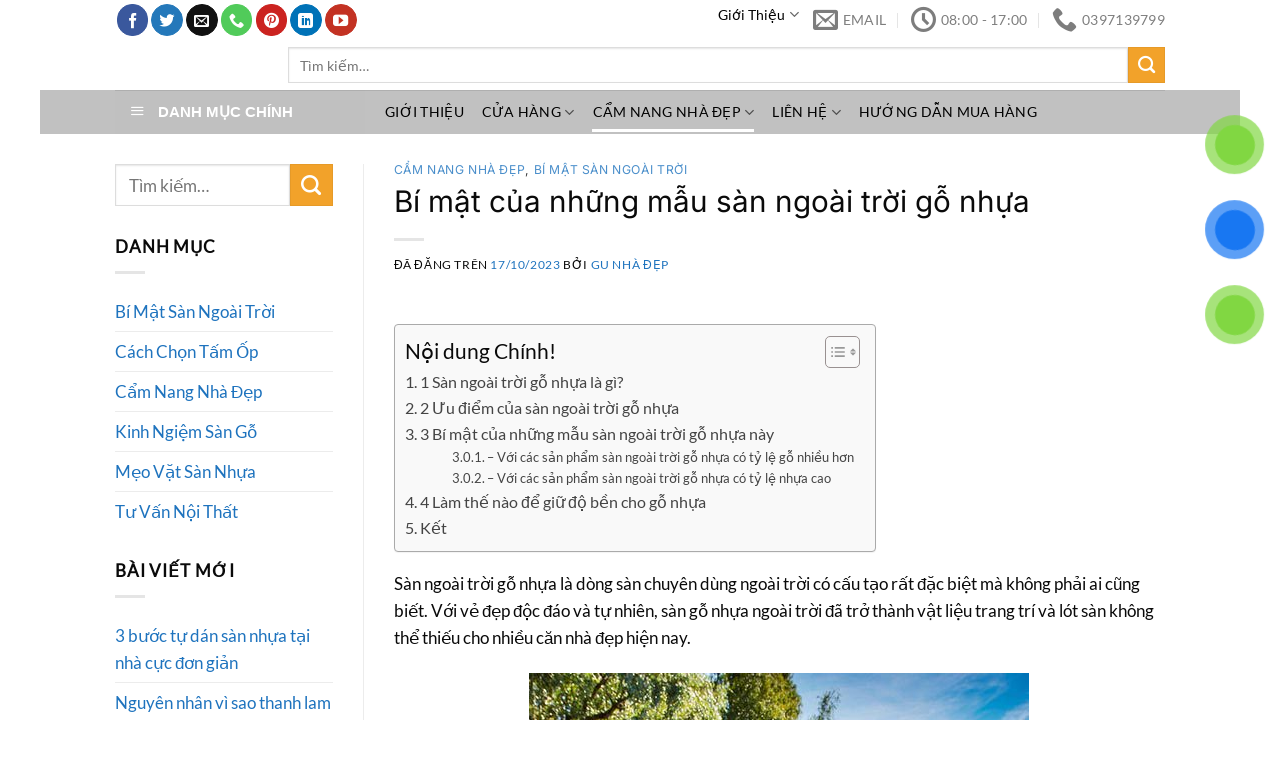

--- FILE ---
content_type: text/html; charset=UTF-8
request_url: https://gunhadep.com/bi-mat-cua-san-ngoai-troi-go-nhua/
body_size: 44435
content:
<!DOCTYPE html>
<!--[if IE 9 ]><html lang="vi" prefix="og: https://ogp.me/ns#" class="ie9 loading-site no-js"> <![endif]-->
<!--[if IE 8 ]><html lang="vi" prefix="og: https://ogp.me/ns#" class="ie8 loading-site no-js"> <![endif]-->
<!--[if (gte IE 9)|!(IE)]><!--><html lang="vi" prefix="og: https://ogp.me/ns#" class="loading-site no-js"> <!--<![endif]--><head><script data-no-optimize="1">var litespeed_docref=sessionStorage.getItem("litespeed_docref");litespeed_docref&&(Object.defineProperty(document,"referrer",{get:function(){return litespeed_docref}}),sessionStorage.removeItem("litespeed_docref"));</script> <meta charset="UTF-8" /><link rel="profile" href="http://gmpg.org/xfn/11" /><link rel="pingback" href="https://gunhadep.com/xmlrpc.php" /> <script type="litespeed/javascript">(function(html){html.className=html.className.replace(/\bno-js\b/,'js')})(document.documentElement)</script> <style>img:is([sizes="auto" i], [sizes^="auto," i]) { contain-intrinsic-size: 3000px 1500px }</style><meta name="viewport" content="width=device-width, initial-scale=1" /><title>Bí mật của những mẫu sàn ngoài trời gỗ nhựa</title><meta name="description" content="Sàn ngoài trời gỗ nhựa là dòng sàn thường được gợi ý khi chúng ta muốn sử dụng cho các khu vực bên ngoài. Thế nhưng đây là những bí mật"/><meta name="robots" content="follow, index, max-snippet:-1, max-video-preview:-1, max-image-preview:large"/><link rel="canonical" href="https://gunhadep.com/bi-mat-cua-san-ngoai-troi-go-nhua/" /><meta property="og:locale" content="vi_VN" /><meta property="og:type" content="article" /><meta property="og:title" content="Bí mật của những mẫu sàn ngoài trời gỗ nhựa" /><meta property="og:description" content="Sàn ngoài trời gỗ nhựa là dòng sàn thường được gợi ý khi chúng ta muốn sử dụng cho các khu vực bên ngoài. Thế nhưng đây là những bí mật" /><meta property="og:url" content="https://gunhadep.com/bi-mat-cua-san-ngoai-troi-go-nhua/" /><meta property="og:site_name" content="Gu Nhà Đẹp" /><meta property="article:publisher" content="https://www.facebook.com/gunhadep" /><meta property="article:author" content="https://www.facebook.com/leviengunhadep" /><meta property="article:section" content="Cẩm Nang Nhà Đẹp" /><meta property="og:updated_time" content="2023-10-17T21:26:52+07:00" /><meta property="og:image" content="https://gunhadep.com/wp-content/uploads/2022/08/san-go-ngoai-troi.jpg" /><meta property="og:image:secure_url" content="https://gunhadep.com/wp-content/uploads/2022/08/san-go-ngoai-troi.jpg" /><meta property="og:image:width" content="500" /><meta property="og:image:height" content="500" /><meta property="og:image:alt" content="sàn gỗ ngoài trời đẹp" /><meta property="og:image:type" content="image/jpeg" /><meta property="article:published_time" content="2023-10-17T21:26:44+07:00" /><meta property="article:modified_time" content="2023-10-17T21:26:52+07:00" /><meta name="twitter:card" content="summary_large_image" /><meta name="twitter:title" content="Bí mật của những mẫu sàn ngoài trời gỗ nhựa" /><meta name="twitter:description" content="Sàn ngoài trời gỗ nhựa là dòng sàn thường được gợi ý khi chúng ta muốn sử dụng cho các khu vực bên ngoài. Thế nhưng đây là những bí mật" /><meta name="twitter:image" content="https://gunhadep.com/wp-content/uploads/2022/08/san-go-ngoai-troi.jpg" /><meta name="twitter:label1" content="Được viết bởi" /><meta name="twitter:data1" content="Gu Nhà Đẹp" /><meta name="twitter:label2" content="Thời gian để đọc" /><meta name="twitter:data2" content="6 phút" /> <script type="application/ld+json" class="rank-math-schema">{"@context":"https://schema.org","@graph":[{"@type":"Place","@id":"https://gunhadep.com/#place","address":{"@type":"PostalAddress","addressRegion":"Vi\u1ec7t Nam","postalCode":"700000","addressCountry":"Vi\u1ec7t Nam"}},{"@type":["HomeAndConstructionBusiness","Organization"],"@id":"https://gunhadep.com/#organization","name":"Gu Nh\u00e0 \u0110\u1eb9p","url":"https://gunhadep.com","sameAs":["https://www.facebook.com/gunhadep"],"email":"gunhadep@gmail.com","address":{"@type":"PostalAddress","addressRegion":"Vi\u1ec7t Nam","postalCode":"700000","addressCountry":"Vi\u1ec7t Nam"},"logo":{"@type":"ImageObject","@id":"https://gunhadep.com/#logo","url":"https://gunhadep.com/wp-content/uploads/2021/05/cropped-logo-moi.jpg","contentUrl":"https://gunhadep.com/wp-content/uploads/2021/05/cropped-logo-moi.jpg","caption":"Gu Nh\u00e0 \u0110\u1eb9p","inLanguage":"vi","width":"512","height":"512"},"priceRange":"1000","openingHours":["Monday,Tuesday,Wednesday,Thursday,Friday,Saturday,Sunday 08:00-17:00"],"location":{"@id":"https://gunhadep.com/#place"},"image":{"@id":"https://gunhadep.com/#logo"},"telephone":"+84397139799"},{"@type":"WebSite","@id":"https://gunhadep.com/#website","url":"https://gunhadep.com","name":"Gu Nh\u00e0 \u0110\u1eb9p","publisher":{"@id":"https://gunhadep.com/#organization"},"inLanguage":"vi"},{"@type":"ImageObject","@id":"https://gunhadep.com/wp-content/uploads/2022/08/san-go-ngoai-troi.jpg","url":"https://gunhadep.com/wp-content/uploads/2022/08/san-go-ngoai-troi.jpg","width":"200","height":"200","inLanguage":"vi"},{"@type":"BreadcrumbList","@id":"https://gunhadep.com/bi-mat-cua-san-ngoai-troi-go-nhua/#breadcrumb","itemListElement":[{"@type":"ListItem","position":"1","item":{"@id":"https://gunhadep.com","name":"Home"}},{"@type":"ListItem","position":"2","item":{"@id":"https://gunhadep.com/cam-nang-nha-dep/","name":"C\u1ea9m Nang Nh\u00e0 \u0110\u1eb9p"}},{"@type":"ListItem","position":"3","item":{"@id":"https://gunhadep.com/bi-mat-cua-san-ngoai-troi-go-nhua/","name":"B\u00ed m\u1eadt c\u1ee7a nh\u1eefng m\u1eabu s\u00e0n ngo\u00e0i tr\u1eddi g\u1ed7 nh\u1ef1a"}}]},{"@type":"WebPage","@id":"https://gunhadep.com/bi-mat-cua-san-ngoai-troi-go-nhua/#webpage","url":"https://gunhadep.com/bi-mat-cua-san-ngoai-troi-go-nhua/","name":"B\u00ed m\u1eadt c\u1ee7a nh\u1eefng m\u1eabu s\u00e0n ngo\u00e0i tr\u1eddi g\u1ed7 nh\u1ef1a","datePublished":"2023-10-17T21:26:44+07:00","dateModified":"2023-10-17T21:26:52+07:00","isPartOf":{"@id":"https://gunhadep.com/#website"},"primaryImageOfPage":{"@id":"https://gunhadep.com/wp-content/uploads/2022/08/san-go-ngoai-troi.jpg"},"inLanguage":"vi","breadcrumb":{"@id":"https://gunhadep.com/bi-mat-cua-san-ngoai-troi-go-nhua/#breadcrumb"}},{"@type":"Person","@id":"https://gunhadep.com/gunhadep/gunhadep79/","name":"Gu Nh\u00e0 \u0110\u1eb9p","url":"https://gunhadep.com/gunhadep/gunhadep79/","image":{"@type":"ImageObject","@id":"https://secure.gravatar.com/avatar/0301efe0c56ae076c1e884ee95a5fb38?s=96&amp;d=mm&amp;r=g","url":"https://secure.gravatar.com/avatar/0301efe0c56ae076c1e884ee95a5fb38?s=96&amp;d=mm&amp;r=g","caption":"Gu Nh\u00e0 \u0110\u1eb9p","inLanguage":"vi"},"sameAs":["https://gunhadep.com","https://www.facebook.com/leviengunhadep"],"worksFor":{"@id":"https://gunhadep.com/#organization"}},{"@type":"BlogPosting","headline":"B\u00ed m\u1eadt c\u1ee7a nh\u1eefng m\u1eabu s\u00e0n ngo\u00e0i tr\u1eddi g\u1ed7 nh\u1ef1a","keywords":"s\u00e0n ngo\u00e0i tr\u1eddi g\u1ed7 nh\u1ef1a","datePublished":"2023-10-17T21:26:44+07:00","dateModified":"2023-10-17T21:26:52+07:00","articleSection":"B\u00ed M\u1eadt S\u00e0n Ngo\u00e0i Tr\u1eddi, C\u1ea9m Nang Nh\u00e0 \u0110\u1eb9p","author":{"@id":"https://gunhadep.com/gunhadep/gunhadep79/","name":"Gu Nh\u00e0 \u0110\u1eb9p"},"publisher":{"@id":"https://gunhadep.com/#organization"},"description":"S\u00e0n ngo\u00e0i tr\u1eddi g\u1ed7 nh\u1ef1a l\u00e0 d\u00f2ng s\u00e0n th\u01b0\u1eddng \u0111\u01b0\u1ee3c g\u1ee3i \u00fd khi ch\u00fang ta mu\u1ed1n s\u1eed d\u1ee5ng cho c\u00e1c khu v\u1ef1c b\u00ean ngo\u00e0i. Th\u1ebf nh\u01b0ng \u0111\u00e2y l\u00e0 nh\u1eefng b\u00ed m\u1eadt","name":"B\u00ed m\u1eadt c\u1ee7a nh\u1eefng m\u1eabu s\u00e0n ngo\u00e0i tr\u1eddi g\u1ed7 nh\u1ef1a","@id":"https://gunhadep.com/bi-mat-cua-san-ngoai-troi-go-nhua/#richSnippet","isPartOf":{"@id":"https://gunhadep.com/bi-mat-cua-san-ngoai-troi-go-nhua/#webpage"},"image":{"@id":"https://gunhadep.com/wp-content/uploads/2022/08/san-go-ngoai-troi.jpg"},"inLanguage":"vi","mainEntityOfPage":{"@id":"https://gunhadep.com/bi-mat-cua-san-ngoai-troi-go-nhua/#webpage"}}]}</script> <link rel='dns-prefetch' href='//www.googletagmanager.com' /><link rel='prefetch' href='https://gunhadep.com/wp-content/themes/flatsome/assets/js/flatsome.js?ver=a0a7aee297766598a20e' /><link rel='prefetch' href='https://gunhadep.com/wp-content/themes/flatsome/assets/js/chunk.slider.js?ver=3.18.7' /><link rel='prefetch' href='https://gunhadep.com/wp-content/themes/flatsome/assets/js/chunk.popups.js?ver=3.18.7' /><link rel='prefetch' href='https://gunhadep.com/wp-content/themes/flatsome/assets/js/chunk.tooltips.js?ver=3.18.7' /><link rel='prefetch' href='https://gunhadep.com/wp-content/themes/flatsome/assets/js/woocommerce.js?ver=49415fe6a9266f32f1f2' /><style>.lazyload,
			.lazyloading {
				max-width: 100%;
			}</style><style id="litespeed-ccss">:root{--wp-admin-theme-color:#007cba;--wp-admin-theme-color--rgb:0,124,186;--wp-admin-theme-color-darker-10:#006ba1;--wp-admin-theme-color-darker-10--rgb:0,107,161;--wp-admin-theme-color-darker-20:#005a87;--wp-admin-theme-color-darker-20--rgb:0,90,135;--wp-admin-border-width-focus:2px;--wp-block-synced-color:#7a00df;--wp-block-synced-color--rgb:122,0,223;--wp-bound-block-color:var(--wp-block-synced-color)}:root{--wp--preset--font-size--normal:16px;--wp--preset--font-size--huge:42px}.aligncenter{clear:both}.screen-reader-text{border:0;clip:rect(1px,1px,1px,1px);clip-path:inset(50%);height:1px;margin:-1px;overflow:hidden;padding:0;position:absolute;width:1px;word-wrap:normal!important}html :where(img[class*=wp-image-]){height:auto;max-width:100%}:where(figure){margin:0 0 1em}.cr-pswp{display:none}#mega_menu{position:absolute;top:100%;margin-top:0;left:0;width:100%;padding:0;background:#fff;border:1px solid #ddd;border-top:none;display:none}#mega_menu a{font-size:.9em}#mega_menu>li{background:#fff}#mega_menu>li>a{border-top:1px solid #ddd;font-size:.9em}.sf-menu{margin:0;padding:0;list-style:none;float:left;margin-bottom:1em}.sf-menu *{margin:0;padding:0;list-style:none}.sf-menu li{position:relative;background:#fff;white-space:nowrap}.sf-menu ul{position:absolute;display:none;top:100%;left:0;z-index:99;background:#fff;-webkit-box-shadow:2px 2px 6px rgb(0 0 0/.2);box-shadow:2px 2px 6px rgb(0 0 0/.2);min-width:12em}.sf-menu ul ul{top:0;left:100%}.sf-menu ul ul li{background:#fff}.sf-menu ul li{background:#fff}.sf-menu>li{float:left}.sf-menu a{display:block;position:relative;border-top:1px solid #dfeeff;padding:.55em 1em;text-decoration:none;zoom:1}.sf-vertical{width:12em}.sf-vertical ul{left:100%;top:0}.sf-vertical>li{float:none}.sf-vertical li{width:100%}#wide-nav>.flex-row>.flex-left{width:25%;min-width:245px;margin-right:15px}#mega-menu-wrap{width:100%;background:#1d71ab;position:relative}#mega-menu-title{padding:10px 0 10px 15px;font-size:15px;font-family:"Roboto Condensed",sans-serif;font-weight:700;color:#fff}#mega-menu-title i{margin-right:9px}.woocommerce form .form-row .required{visibility:visible}#button-contact-vr{position:fixed;bottom:0;z-index:99999}#button-contact-vr .button-contact{position:relative;margin-top:-5px}#button-contact-vr .button-contact .phone-vr{position:relative;visibility:visible;background-color:#fff0;width:90px;height:90px;z-index:11;-webkit-backface-visibility:hidden;-webkit-transform:translateZ(0);left:0;bottom:0;display:block}.phone-vr-circle-fill{width:65px;height:65px;top:12px;left:12px;position:absolute;box-shadow:0 0 0 0#c31d1d;background-color:rgb(230 8 8/.7);border-radius:50%;border:2px solid #fff0;-webkit-animation:phone-vr-circle-fill 2.3s infinite ease-in-out;animation:phone-vr-circle-fill 2.3s infinite ease-in-out;-webkit-transform-origin:50% 50%;-ms-transform-origin:50% 50%;transform-origin:50% 50%;-webkit-animuiion:zoom 1.3s infinite;animation:zoom 1.3s infinite}.phone-vr-img-circle{background-color:#e60808;width:40px;height:40px;line-height:40px;top:25px;left:25px;position:absolute;border-radius:50%;overflow:hidden;display:flex;justify-content:center;-webkit-animation:phonering-alo-circle-img-anim 1s infinite ease-in-out;animation:phone-vr-circle-fill 1s infinite ease-in-out}.phone-vr-img-circle a{display:block;line-height:37px}.phone-vr-img-circle img{max-height:25px;max-width:27px;position:absolute;top:50%;left:50%;transform:translate(-50%,-50%);-moz-transform:translate(-50%,-50%);-webkit-transform:translate(-50%,-50%);-o-transform:translate(-50%,-50%)}@-webkit-keyframes phone-vr-circle-fill{0%{-webkit-transform:rotate(0) scale(1) skew(1deg)}10%{-webkit-transform:rotate(-25deg) scale(1) skew(1deg)}20%{-webkit-transform:rotate(25deg) scale(1) skew(1deg)}30%{-webkit-transform:rotate(-25deg) scale(1) skew(1deg)}40%{-webkit-transform:rotate(25deg) scale(1) skew(1deg)}50%{-webkit-transform:rotate(0) scale(1) skew(1deg)}100%{-webkit-transform:rotate(0) scale(1) skew(1deg)}}@-webkit-keyframes zoom{0%{transform:scale(.9)}70%{transform:scale(1);box-shadow:0 0 0 15px #fff0}100%{transform:scale(.9);box-shadow:0 0 0 0#fff0}}@keyframes zoom{0%{transform:scale(.9)}70%{transform:scale(1);box-shadow:0 0 0 15px #fff0}100%{transform:scale(.9);box-shadow:0 0 0 0#fff0}}#contact-vr .phone-vr-circle-fill{box-shadow:0 0 0 0#2196F3;background-color:rgb(33 150 243/.7)}#contact-vr .phone-vr-img-circle{background-color:#2196F3}#fanpage-vr img{max-width:35px;max-height:35px}#fanpage-vr .phone-vr-img-circle{background-color:#1877f2}#fanpage-vr .phone-vr-circle-fill{box-shadow:0 0 0 0 rgb(24 119 242/65%);background-color:rgb(24 119 242/70%)}#ez-toc-container{background:#f9f9f9;border:1px solid #aaa;border-radius:4px;-webkit-box-shadow:0 1px 1px rgb(0 0 0/.05);box-shadow:0 1px 1px rgb(0 0 0/.05);display:table;margin-bottom:1em;padding:10px 20px 10px 10px;position:relative;width:auto}#ez-toc-container ul ul{margin-left:1.5em}#ez-toc-container li,#ez-toc-container ul{padding:0}#ez-toc-container li,#ez-toc-container ul,#ez-toc-container ul li{background:0 0;list-style:none;line-height:1.6;margin:0;overflow:hidden;z-index:1}#ez-toc-container .ez-toc-title{text-align:left;line-height:1.45;margin:0;padding:0}.ez-toc-title-container{display:table;width:100%}.ez-toc-title,.ez-toc-title-toggle{display:inline;text-align:left;vertical-align:middle}.ez-toc-btn{display:inline-block;font-weight:400}#ez-toc-container a{color:#444;box-shadow:none;text-decoration:none;text-shadow:none;display:inline-flex;align-items:stretch;flex-wrap:nowrap}#ez-toc-container a:visited{color:#9f9f9f}#ez-toc-container a.ez-toc-toggle{display:flex;align-items:center}.ez-toc-btn{padding:6px 12px;margin-bottom:0;font-size:14px;line-height:1.428571429;text-align:center;white-space:nowrap;vertical-align:middle;background-image:none;border:1px solid #fff0;border-radius:4px}.ez-toc-btn-default{color:#333;background-color:#fff;-webkit-box-shadow:inset 0 1px 0 rgb(255 255 255/.15),0 1px 1px rgb(0 0 0/.075);box-shadow:inset 0 1px 0 rgb(255 255 255/.15),0 1px 1px rgb(0 0 0/.075);text-shadow:0 1px 0#fff;background-image:-webkit-gradient(linear,left 0,left 100%,from(#fff),to(#e0e0e0));background-image:-webkit-linear-gradient(top,#fff 0,#e0e0e0 100%);background-image:-moz-linear-gradient(top,#fff 0,#e0e0e0 100%);background-image:linear-gradient(to bottom,#fff 0,#e0e0e0 100%);background-repeat:repeat-x;border-color:#ccc}.ez-toc-btn-xs{padding:5px 10px;font-size:12px;line-height:1.5;border-radius:3px}.ez-toc-btn-xs{padding:1px 5px}.ez-toc-pull-right{float:right!important;margin-left:10px}#ez-toc-container .ez-toc-js-icon-con{position:relative;display:initial}#ez-toc-container .ez-toc-js-icon-con{float:right;position:relative;font-size:16px;padding:0;border:1px solid #999191;border-radius:5px;left:10px;width:35px}div#ez-toc-container .ez-toc-title{display:initial}#ez-toc-container a.ez-toc-toggle{color:#444;background:inherit;border:inherit}.eztoc-hide{display:none}.ez-toc-icon-toggle-span{display:flex;align-items:center;width:35px;height:30px;justify-content:center;direction:ltr}div#ez-toc-container .ez-toc-title{font-size:120%}div#ez-toc-container .ez-toc-title{font-weight:500}div#ez-toc-container ul li{font-size:95%}div#ez-toc-container ul li{font-weight:500}div#ez-toc-container nav ul ul li{font-size:90%}.ez-toc-container-direction{direction:ltr}.ez-toc-counter ul{counter-reset:item}.ez-toc-counter nav ul li a::before{content:counters(item,".",decimal)". ";display:inline-block;counter-increment:item;flex-grow:0;flex-shrink:0;margin-right:.2em;float:left}button.pswp__button{box-shadow:none!important;background-image:url(/wp-content/plugins/woocommerce/assets/css/photoswipe/default-skin/default-skin.png)!important}button.pswp__button,button.pswp__button--arrow--left::before,button.pswp__button--arrow--right::before{background-color:transparent!important}button.pswp__button--arrow--left,button.pswp__button--arrow--right{background-image:none!important}.pswp{display:none;position:absolute;width:100%;height:100%;left:0;top:0;overflow:hidden;-ms-touch-action:none;touch-action:none;z-index:1500;-webkit-text-size-adjust:100%;-webkit-backface-visibility:hidden;outline:0}.pswp *{-webkit-box-sizing:border-box;box-sizing:border-box}.pswp__bg{position:absolute;left:0;top:0;width:100%;height:100%;background:#000;opacity:0;-webkit-transform:translateZ(0);transform:translateZ(0);-webkit-backface-visibility:hidden;will-change:opacity}.pswp__scroll-wrap{position:absolute;left:0;top:0;width:100%;height:100%;overflow:hidden}.pswp__container{-ms-touch-action:none;touch-action:none;position:absolute;left:0;right:0;top:0;bottom:0}.pswp__container{-webkit-touch-callout:none}.pswp__bg{will-change:opacity}.pswp__container{-webkit-backface-visibility:hidden}.pswp__item{position:absolute;left:0;right:0;top:0;bottom:0;overflow:hidden}.pswp__button{width:44px;height:44px;position:relative;background:0 0;overflow:visible;-webkit-appearance:none;display:block;border:0;padding:0;margin:0;float:right;opacity:.75;-webkit-box-shadow:none;box-shadow:none}.pswp__button::-moz-focus-inner{padding:0;border:0}.pswp__button,.pswp__button--arrow--left:before,.pswp__button--arrow--right:before{background:url(/wp-content/plugins/woocommerce/assets/css/photoswipe/default-skin/default-skin.png)0 0 no-repeat;background-size:264px 88px;width:44px;height:44px}.pswp__button--close{background-position:0-44px}.pswp__button--share{background-position:-44px -44px}.pswp__button--fs{display:none}.pswp__button--zoom{display:none;background-position:-88px 0}.pswp__button--arrow--left,.pswp__button--arrow--right{background:0 0;top:50%;margin-top:-50px;width:70px;height:100px;position:absolute}.pswp__button--arrow--left{left:0}.pswp__button--arrow--right{right:0}.pswp__button--arrow--left:before,.pswp__button--arrow--right:before{content:"";top:35px;background-color:rgb(0 0 0/.3);height:30px;width:32px;position:absolute}.pswp__button--arrow--left:before{left:6px;background-position:-138px -44px}.pswp__button--arrow--right:before{right:6px;background-position:-94px -44px}.pswp__share-modal{display:block;background:rgb(0 0 0/.5);width:100%;height:100%;top:0;left:0;padding:10px;position:absolute;z-index:1600;opacity:0;-webkit-backface-visibility:hidden;will-change:opacity}.pswp__share-modal--hidden{display:none}.pswp__share-tooltip{z-index:1620;position:absolute;background:#fff;top:56px;border-radius:2px;display:block;width:auto;right:44px;-webkit-box-shadow:0 2px 5px rgb(0 0 0/.25);box-shadow:0 2px 5px rgb(0 0 0/.25);-webkit-transform:translateY(6px);-ms-transform:translateY(6px);transform:translateY(6px);-webkit-backface-visibility:hidden;will-change:transform}.pswp__counter{position:absolute;left:0;top:0;height:44px;font-size:13px;line-height:44px;color:#fff;opacity:.75;padding:0 10px}.pswp__caption{position:absolute;left:0;bottom:0;width:100%;min-height:44px}.pswp__caption__center{text-align:left;max-width:420px;margin:0 auto;font-size:13px;padding:10px;line-height:20px;color:#ccc}.pswp__preloader{width:44px;height:44px;position:absolute;top:0;left:50%;margin-left:-22px;opacity:0;will-change:opacity;direction:ltr}.pswp__preloader__icn{width:20px;height:20px;margin:12px}@media screen and (max-width:1024px){.pswp__preloader{position:relative;left:auto;top:auto;margin:0;float:right}}.pswp__ui{-webkit-font-smoothing:auto;visibility:visible;opacity:1;z-index:1550}.pswp__top-bar{position:absolute;left:0;top:0;height:44px;width:100%}.pswp__caption,.pswp__top-bar{-webkit-backface-visibility:hidden;will-change:opacity}.pswp__caption,.pswp__top-bar{background-color:rgb(0 0 0/.5)}.pswp__ui--hidden .pswp__button--arrow--left,.pswp__ui--hidden .pswp__button--arrow--right,.pswp__ui--hidden .pswp__caption,.pswp__ui--hidden .pswp__top-bar{opacity:.001}html{-ms-text-size-adjust:100%;-webkit-text-size-adjust:100%;font-family:sans-serif}body{margin:0}article,aside,figure,header,main,nav{display:block}a{background-color:#fff0}img{border-style:none}svg:not(:root){overflow:hidden}button,input{font:inherit}button,input{overflow:visible}button{text-transform:none}[type=submit],button{-webkit-appearance:button}button::-moz-focus-inner,input::-moz-focus-inner{border:0;padding:0}button:-moz-focusring,input:-moz-focusring{outline:1px dotted ButtonText}[type=checkbox]{box-sizing:border-box;padding:0}[type=search]{-webkit-appearance:textfield}[type=search]::-webkit-search-cancel-button,[type=search]::-webkit-search-decoration{-webkit-appearance:none}*,:after,:before,html{box-sizing:border-box}html{background-attachment:fixed}body{-webkit-font-smoothing:antialiased;-moz-osx-font-smoothing:grayscale;color:#777}img{display:inline-block;height:auto;max-width:100%;vertical-align:middle}figure{margin:0}a,button,input{touch-action:manipulation}.col{margin:0;padding:0 15px 30px;position:relative;width:100%}@media screen and (max-width:849px){.medium-col-first{order:-1}.col{padding-bottom:30px}}@media screen and (min-width:850px){.row-divided>.col+.col:not(.large-12){border-left:1px solid #ececec}}@media screen and (min-width:850px){.large-3{flex-basis:25%;max-width:25%}.large-6{flex-basis:50%;max-width:50%}.large-9{flex-basis:75%;max-width:75%}}.container,.row,body.boxed{margin-left:auto;margin-right:auto;width:100%}.container{padding-left:15px;padding-right:15px}.container,.row{max-width:1080px}.row.row-large{max-width:1110px}body.boxed,body.boxed .header-wrapper,body.boxed header{max-width:1170px}.flex-row{align-items:center;display:flex;flex-flow:row nowrap;justify-content:space-between;width:100%}.header .flex-row{height:100%}.flex-col{max-height:100%}.flex-grow{-ms-flex-negative:1;-ms-flex-preferred-size:auto!important;flex:1}.flex-center{margin:0 auto}.flex-left{margin-right:auto}.flex-right{margin-left:auto}.flex-has-center>.flex-row>.flex-col:not(.flex-center){flex:1}@media (min-width:850px){.col2-set{display:flex}.col2-set>div+div{padding-left:30px}}@media (-ms-high-contrast:none){.nav>li>a>i{top:-1px}}.row{display:flex;flex-flow:row wrap;width:100%}.lightbox-content .row:not(.row-collapse){margin-left:-15px;margin-right:-15px;padding-left:0;padding-right:0;width:auto}@media screen and (min-width:850px){.row-large{padding-left:0;padding-right:0}.row-large>.col{margin-bottom:0;padding:0 30px 30px}}.nav-dropdown{background-color:#fff;color:#777;display:table;left:-99999px;margin:0;max-height:0;min-width:260px;opacity:0;padding:20px 0;position:absolute;text-align:left;visibility:hidden;z-index:9}.nav-dropdown:after{clear:both;content:"";display:block;height:0;visibility:hidden}.nav-dropdown li{display:block;margin:0;vertical-align:top}.nav-dropdown li ul{margin:0;padding:0}.nav-column li>a,.nav-dropdown>li>a{display:block;line-height:1.3;padding:10px 20px;width:auto}.nav-column>li:last-child:not(.nav-dropdown-col)>a,.nav-dropdown>li:last-child:not(.nav-dropdown-col)>a{border-bottom:0!important}.nav-dropdown>li.nav-dropdown-col{display:table-cell;min-width:160px;text-align:left;white-space:nowrap;width:160px}.nav-dropdown>li.nav-dropdown-col:not(:last-child){border-right:1px solid #fff0}.nav-dropdown .menu-item-has-children>a,.nav-dropdown .nav-dropdown-col>a{color:#000;font-size:.8em;font-weight:bolder;text-transform:uppercase}.nav-dropdown .nav-dropdown-col .menu-item-has-children{margin-top:5px}.nav-dropdown.nav-dropdown-simple>li.nav-dropdown-col{border-color:#f1f1f1}.nav-dropdown-has-arrow li.has-dropdown:after,.nav-dropdown-has-arrow li.has-dropdown:before{border:solid #fff0;bottom:-2px;content:"";height:0;left:50%;opacity:0;position:absolute;width:0;z-index:10}.nav-dropdown-has-arrow li.has-dropdown:after{border-color:#fff0 #fff0 #fff;border-width:8px;margin-left:-8px}.nav-dropdown-has-arrow li.has-dropdown:before{border-width:11px;margin-left:-11px;z-index:-999}.nav,.nav ul:not(.nav-dropdown){margin:0;padding:0}.nav{align-items:center;display:inline-block;display:flex;flex-flow:row wrap;width:100%}.nav,.nav>li{position:relative}.nav>li{list-style:none;margin:0 7px;padding:0}.nav>li,.nav>li>a{display:inline-block}.nav>li>a{align-items:center;display:inline-flex;flex-wrap:wrap;padding:10px 0}.nav-small .nav>li>a,.nav.nav-small>li>a{font-weight:400;padding-bottom:5px;padding-top:5px;vertical-align:top}.nav-small.nav>li.html{font-size:.75em}.nav-center{justify-content:center}.nav-left{justify-content:flex-start}.nav-right{justify-content:flex-end}@media (max-width:849px){.medium-nav-center{justify-content:center}}.nav-column>li>a,.nav-dropdown>li>a,.nav>li>a{color:hsl(0 0% 40%/.85)}.nav-column>li>a,.nav-dropdown>li>a{display:block}.nav-dropdown li.active>a,.nav>li.active>a{color:hsl(0 0% 7%/.85)}.nav li:first-child{margin-left:0!important}.nav li:last-child{margin-right:0!important}.nav-uppercase>li>a{font-weight:bolder;letter-spacing:.02em;text-transform:uppercase}@media (min-width:850px){.nav-divided>li{margin:0 .7em}.nav-divided>li+li>a:after{border-left:1px solid rgb(0 0 0/.1);content:"";height:15px;left:-1em;margin-top:-7px;position:absolute;top:50%;width:1px}}li.html form,li.html input{margin:0}.nav-line-bottom>li>a:before,.nav-line-grow>li>a:before{background-color:var(--fs-color-primary);content:" ";height:3px;left:50%;opacity:0;position:absolute;top:0;transform:translateX(-50%);width:100%}.nav-line-bottom>li.active>a:before{opacity:1}.nav-line-grow>li>a:before{width:0}.nav-line-bottom>li:after,.nav-line-bottom>li:before{display:none}.nav-line-bottom>li>a:before{bottom:0;top:auto}.nav.nav-vertical{flex-flow:column}.nav.nav-vertical li{list-style:none;margin:0;width:100%}.nav-vertical li li{font-size:1em;padding-left:.5em}.nav-vertical>li{align-items:center;display:flex;flex-flow:row wrap}.nav-vertical>li ul{width:100%}.nav-vertical li li.menu-item-has-children{margin-bottom:1em}.nav-vertical li li.menu-item-has-children:not(:first-child){margin-top:1em}.nav-vertical>li>a,.nav-vertical>li>ul>li a{align-items:center;display:flex;flex-grow:1;width:auto}.nav-vertical li li.menu-item-has-children>a{color:#000;font-size:.8em;font-weight:bolder;text-transform:uppercase}.nav-vertical>li.html{padding-bottom:1em;padding-top:1em}.nav-vertical>li>ul li a{color:#666}.nav-vertical>li>ul{margin:0 0 2em;padding-left:1em}.nav .children{left:-99999px;opacity:0;position:fixed;transform:translateX(-10px)}@media (prefers-reduced-motion){.nav .children{opacity:1;transform:none}}.nav-sidebar.nav-vertical>li+li{border-top:1px solid #ececec}.nav-vertical>li+li{border-top:1px solid #ececec}.nav-vertical .social-icons{display:block;width:100%}.button,button{background-color:#fff0;border:1px solid #fff0;border-radius:0;box-sizing:border-box;color:currentColor;display:inline-block;font-size:.97em;font-weight:bolder;letter-spacing:.03em;line-height:2.4em;margin-right:1em;margin-top:0;max-width:100%;min-height:2.5em;padding:0 1.2em;position:relative;text-align:center;text-decoration:none;text-rendering:optimizeLegibility;text-shadow:none;text-transform:uppercase;vertical-align:middle}.button span{display:inline-block;line-height:1.6}.button.is-outline{line-height:2.19em}.button{background-color:var(--fs-color-primary);border-color:rgb(0 0 0/.05);color:#fff}.button.is-outline{background-color:#fff0;border:2px solid}.is-outline{color:silver}.primary{background-color:var(--fs-color-primary)}.secondary{background-color:var(--fs-color-secondary)}.header-button{display:inline-block}.header-button .button{margin:0}.flex-col .button,.flex-col button,.flex-col input{margin-bottom:0}.is-divider{background-color:rgb(0 0 0/.1);display:block;height:3px;margin:1em 0;max-width:30px;width:100%}.widget .is-divider{margin-top:.66em}form{margin-bottom:0}input[type=email],input[type=password],input[type=search],input[type=text]{background-color:#fff;border:1px solid #ddd;border-radius:0;box-shadow:inset 0 1px 2px rgb(0 0 0/.1);box-sizing:border-box;color:#333;font-size:.97em;height:2.507em;max-width:100%;padding:0 .75em;vertical-align:middle;width:100%}@media (max-width:849px){input[type=email],input[type=password],input[type=search],input[type=text]{font-size:1rem}}input[type=email],input[type=search],input[type=text]{-webkit-appearance:none;-moz-appearance:none;appearance:none}label{display:block;font-size:.9em;font-weight:700;margin-bottom:.4em}input[type=checkbox]{display:inline;font-size:16px;margin-right:10px}i[class^=icon-]{speak:none!important;display:inline-block;font-display:block;font-family:fl-icons!important;font-style:normal!important;font-variant:normal!important;font-weight:400!important;line-height:1.2;margin:0;padding:0;position:relative;text-transform:none!important}.button i,button i{top:-1.5px;vertical-align:middle}.button.icon{display:inline-block;margin-left:.12em;margin-right:.12em;min-width:2.5em;padding-left:.6em;padding-right:.6em}.button.icon i{font-size:1.2em}.button.icon i+span{padding-right:.5em}.button.icon.is-small{border-width:1px}.button.icon.is-small i{top:-1px}.button.icon.circle{padding-left:0;padding-right:0}.button.icon.circle>span{margin:0 8px}.button.icon.circle>i{margin:0 8px}.button.icon.circle>i+span{margin-left:-4px}.button.icon.circle>i:only-child{margin:0}.nav>li>a>i{font-size:20px;vertical-align:middle}.nav>li>a>i+span{margin-left:5px}.nav-small>li>a>i{font-size:1em}.has-dropdown .icon-angle-down{font-size:16px;margin-left:.2em;opacity:.6}img{opacity:1}.lightbox-content{background-color:#fff;box-shadow:3px 3px 20px 0 rgb(0 0 0/.15);margin:0 auto;max-width:875px;position:relative}.lightbox-content .lightbox-inner{padding:30px 20px}.pswp__bg{background-color:rgb(0 0 0/.6)}@media (min-width:549px){.pswp__top-bar{background-color:transparent!important}}.pswp__item{opacity:0}.pswp__caption__center{text-align:center}.mfp-hide{display:none!important}label{color:#222}a{color:var(--fs-experimental-link-color);text-decoration:none}a.plain{color:currentColor}ul{list-style:disc}ul{margin-top:0;padding:0}ul ul{margin:1.5em 0 1.5em 3em}li{margin-bottom:.6em}.entry-content ul li{margin-left:1.3em}.button,button,input{margin-bottom:1em}figure,form,p,ul{margin-bottom:1.3em}form p{margin-bottom:.5em}body{line-height:1.6}h1,h3,h6{color:#555;margin-bottom:.5em;margin-top:0;text-rendering:optimizeSpeed;width:100%}h1{font-size:1.7em}h1{line-height:1.3}h3{font-size:1.25em}h6{font-size:.85em;opacity:.8}@media (max-width:549px){h1{font-size:1.4em}h3{font-size:1em}}p{margin-top:0}.uppercase,h6,span.widget-title{letter-spacing:.05em;line-height:1.05;text-transform:uppercase}span.widget-title{font-size:1em;font-weight:600}.is-normal{font-weight:400}.uppercase{line-height:1.2;text-transform:uppercase}.is-small,.is-small.button{font-size:.8em}.is-xsmall{font-size:.7em}.nav>li>a{font-size:.8em}.nav>li.html{font-size:.85em}.nav-spacing-medium>li{margin:0 9px}.container:after,.row:after{clear:both;content:"";display:table}@media (max-width:549px){.hide-for-small{display:none!important}}@media (min-width:850px){.show-for-medium{display:none!important}}@media (max-width:849px){.hide-for-medium{display:none!important}}.full-width{display:block;max-width:100%!important;padding-left:0!important;padding-right:0!important;width:100%!important}.mb-0{margin-bottom:0!important}.ml-0{margin-left:0!important}.pb-0{padding-bottom:0!important}.text-left{text-align:left}.text-left .is-divider{margin-left:0;margin-right:auto}.relative{position:relative!important}.fixed{position:fixed!important;z-index:12}.bottom,.fill{bottom:0}.fill{height:100%;left:0;margin:0!important;padding:0!important;position:absolute;right:0;top:0}.circle{border-radius:999px!important;-o-object-fit:cover;object-fit:cover}.round{border-radius:5px}.z-1{z-index:21}.z-top{z-index:9995}.no-scrollbar{-ms-overflow-style:-ms-autohiding-scrollbar;scrollbar-width:none}.no-scrollbar::-webkit-scrollbar{height:0!important;width:0!important}.screen-reader-text{clip:rect(1px,1px,1px,1px);height:1px;overflow:hidden;position:absolute!important;width:1px}.nav-dark .nav>li>a{color:hsl(0 0% 100%/.8)}.nav-dark .nav>li.active>a{color:#fff}:root{--flatsome-scroll-padding-top:calc(var(--flatsome--header--sticky-height, 0px) + var(--wp-admin--admin-bar--height, 0px))}html{overflow-x:hidden;scroll-padding-top:var(--flatsome-scroll-padding-top)}@supports (overflow:clip){body{overflow-x:clip}}#main,#wrapper{background-color:#fff;position:relative}.page-wrapper{padding-bottom:30px;padding-top:30px}.is-sticky-column__inner{display:flow-root}@media (min-width:850px){.is-sticky-column{position:sticky}.is-sticky-column[data-sticky-mode]{transform:translateZ(0);will-change:transform}}.header,.header-wrapper{background-position:50%0;background-size:cover;position:relative;width:100%;z-index:1001}.header-bg-color{background-color:hsl(0 0% 100%/.9)}.header-bottom,.header-top{align-items:center;display:flex;flex-wrap:no-wrap}.header-bg-color,.header-bg-image{background-position:50%0}.header-top{background-color:var(--fs-color-primary);min-height:20px;position:relative;z-index:11}.header-main{position:relative;z-index:10}.header-bottom{min-height:35px;position:relative;z-index:9}.top-divider{border-top:1px solid;margin-bottom:-1px;opacity:.1}.post{margin:0 0 30px}.entry-header-text{padding:1.5em 0}.entry-header-text-top{padding-top:0}.entry-content{padding-bottom:1.5em;padding-top:1.5em}.updated:not(.published){display:none}@media (min-width:850px){.aligncenter{clear:both;display:block;margin:0 auto}}.widget{margin-bottom:1.5em}.widget ul{margin:0}.widget li{list-style:none}.widget>ul>li{list-style:none;margin:0;text-align:left}.widget>ul>li>a{display:inline-block;flex:1;padding:6px 0}.widget>ul>li:before{display:inline-block;font-family:fl-icons;margin-right:6px;opacity:.6}.widget>ul>li+li{border-top:1px solid #ececec}html{background-color:#5b5b5b}.back-to-top{bottom:20px;margin:0;opacity:0;right:20px;transform:translateY(30%)}.logo{line-height:1;margin:0}.logo a{color:var(--fs-color-primary);display:block;font-size:32px;font-weight:bolder;margin:0;text-decoration:none;text-transform:uppercase}.logo img{display:block;width:auto}.header-logo-dark{display:none!important}.logo-left .logo{margin-left:0;margin-right:30px}@media screen and (max-width:849px){.header-inner .nav{flex-wrap:nowrap}.medium-logo-center .flex-left{flex:1 1 0%;order:1}.medium-logo-center .logo{margin:0 15px;order:2;text-align:center}.medium-logo-center .logo img{margin:0 auto}.medium-logo-center .flex-right{flex:1 1 0%;order:3}}.sidebar-menu .search-form{display:block!important}.searchform-wrapper form{margin-bottom:0}.mobile-nav>.search-form,.sidebar-menu .search-form{padding:5px 0;width:100%}.searchform-wrapper:not(.form-flat) .submit-button{border-bottom-left-radius:0!important;border-top-left-radius:0!important}.searchform{position:relative}.searchform .button.icon{margin:0}.searchform .button.icon i{font-size:1.2em}.searchform-wrapper{width:100%}@media (max-width:849px){.searchform-wrapper{font-size:1rem}}.col .live-search-results,.header .search-form .live-search-results{background-color:hsl(0 0% 100%/.95);box-shadow:0 0 10px 0 rgb(0 0 0/.1);color:#111;left:0;position:absolute;right:0;text-align:left;top:105%}.icon-phone:before{content:""}.icon-menu:before{content:""}.icon-angle-up:before{content:""}.icon-angle-down:before{content:""}.icon-twitter:before{content:""}.icon-envelop:before{content:""}.icon-facebook:before{content:""}.icon-pinterest:before{content:""}.icon-search:before{content:""}.icon-linkedin:before{content:""}.icon-youtube:before{content:""}.icon-clock:before{content:""}.social-icons{color:#999;display:inline-block;font-size:.85em;vertical-align:middle}.html .social-icons{font-size:1em}.html .social-icons .button{margin-bottom:0}.social-icons i{min-width:1em}.social-icons .button.icon:not(.is-outline){background-color:currentColor!important;border-color:currentColor!important}.social-icons .button.icon:not(.is-outline)>i{color:#fff!important}.button.facebook:not(.is-outline){color:#3a589d!important}.button.twitter:not(.is-outline){color:#2478ba!important}.button.email:not(.is-outline){color:#111!important}.button.phone:not(.is-outline){color:#51cb5a!important}.button.pinterest:not(.is-outline){color:#cb2320!important}.button.linkedin:not(.is-outline){color:#0072b7!important}.button.youtube:not(.is-outline){color:#c33223!important}.woocommerce-form-login .button{margin-bottom:0}.woocommerce-privacy-policy-text{font-size:85%}.form-row-wide{clear:both}.demo_store{background-color:#000;color:#fff;margin:0;padding:5px;text-align:center}.woocommerce-form-register .woocommerce-privacy-policy-text{margin-bottom:1.5em}@media (max-width:849px){.account-container:has(.woocommerce-form-register)>.row>.col-1{border-bottom:1px solid #ececec;margin-bottom:30px;padding-bottom:30px!important}}.woocommerce-form input[type=password]{padding:0 2em 0 .75em}#login-form-popup .woocommerce-form{margin-bottom:0}@media only screen and (max-width:48em){.no-js img.lazyload{display:none}.lazyload{opacity:0}:root{--primary-color:#ffffff;--fs-color-primary:#ffffff;--fs-color-secondary:#f2a22a;--fs-color-success:#77d137;--fs-color-alert:#f65a5a;--fs-experimental-link-color:#1e73be;--fs-experimental-link-color-hover:#81d742}html{background-color:#ffffff!important}body.boxed,body.boxed header,body.boxed .header-wrapper{max-width:1200px}.header-main{height:50px}#logo img{max-height:50px}#logo{width:143px}.header-bottom{min-height:16px}.header-top{min-height:30px}.search-form{width:100%}.header-bg-color{background-color:rgb(255 255 255/.9)}.header-bottom{background-color:#c1c1c1}.top-bar-nav>li>a{line-height:16px}.header-bottom-nav>li>a{line-height:16px}@media (max-width:549px){.header-main{height:50px}#logo img{max-height:50px}}.nav-dropdown{border-radius:5px}.nav-dropdown{font-size:100%}.header-top{background-color:#ffffff!important}body{color:#0a0a0a}h1,h3,h6{color:#0a0a0a}body{font-size:109%}@media screen and (max-width:549px){body{font-size:120%}}body{font-family:Lato,sans-serif}body{font-weight:400;font-style:normal}.nav>li>a{font-family:Lato,sans-serif}.nav>li>a{font-weight:400;font-style:normal}h1,h3,h6{font-family:Inter,sans-serif}h1,h3,h6{font-weight:400;font-style:normal}.header:not(.transparent) .top-bar-nav>li>a{color:#000}.top-bar-nav.nav-line-grow>li>a:before{color:#FFF!important;background-color:#67c723}.header:not(.transparent) .header-bottom-nav.nav>li>a{color:#000}.widget:where(:not(.widget_shopping_cart)) a{color:#125590}html{background-color:rgb(0 0 0/.71)}.nav-dropdown>li.nav-dropdown-col{display:block}.nav-dropdown{border:1px solid #ddd;padding:0}.nav-dropdown .nav-dropdown-col>a,.nav-dropdown li a{font-weight:normal!important;text-transform:none!important;font-size:15px;font-weight:500}.nav-dropdown-has-arrow li.has-dropdown:before{border-width:10px;margin-left:-10px}.nav-dropdown .nav-dropdown-col>ul{border:1px solid #d2d2d2;margin-top:-40px;box-shadow:2px 2px 5px #828282;display:none;position:absolute;left:100%;z-index:9;background:#fff;min-width:240px}.nav-dropdown>li.nav-dropdown-col{width:100%;border-right:0}.nav-dropdown .nav-dropdown-col>ul li a{padding:10px;text-transform:none;color:#000}#mega-menu-title{width:250px;background:silver;text-transform:uppercase}#mega-menu-title{width:250px;text-transform:uppercase}.nav.header-nav.header-bottom-nav.nav-center.nav-uppercase{left:10px}#mega-menu-wrap{width:250px;background:#ed1c24}::-webkit-scrollbar{height:3px;-webkit-overflow-scrolling:touch}::-webkit-scrollbar-track{-webkit-box-shadow:inset 0 0 6px rgb(0 0 0/.3);-webkit-overflow-scrolling:touch}::-webkit-scrollbar-thumb{border:4px solid #ba6900}#phone-vr .phone-vr-circle-fill,#phone-vr .phone-vr-img-circle{background-color:#81d742}#phone-vr .phone-vr-circle-fill{opacity:.7;box-shadow:0 0 0 0#81d742}#contact-vr .phone-vr-circle-fill,#contact-vr .phone-vr-img-circle{background-color:#81d742}#contact-vr .phone-vr-circle-fill{opacity:.7;box-shadow:0 0 0 0#81d742}#button-contact-vr{transform:scale(1)}#button-contact-vr{right:0}#button-contact-vr{bottom:50%}.screen-reader-text{clip:rect(1px,1px,1px,1px);word-wrap:normal!important;border:0;clip-path:inset(50%);height:1px;margin:-1px;overflow:hidden;overflow-wrap:normal!important;padding:0;position:absolute!important;width:1px}ul{box-sizing:border-box}:root{--wp--preset--aspect-ratio--square:1;--wp--preset--aspect-ratio--4-3:4/3;--wp--preset--aspect-ratio--3-4:3/4;--wp--preset--aspect-ratio--3-2:3/2;--wp--preset--aspect-ratio--2-3:2/3;--wp--preset--aspect-ratio--16-9:16/9;--wp--preset--aspect-ratio--9-16:9/16;--wp--preset--color--black:#000000;--wp--preset--color--cyan-bluish-gray:#abb8c3;--wp--preset--color--white:#ffffff;--wp--preset--color--pale-pink:#f78da7;--wp--preset--color--vivid-red:#cf2e2e;--wp--preset--color--luminous-vivid-orange:#ff6900;--wp--preset--color--luminous-vivid-amber:#fcb900;--wp--preset--color--light-green-cyan:#7bdcb5;--wp--preset--color--vivid-green-cyan:#00d084;--wp--preset--color--pale-cyan-blue:#8ed1fc;--wp--preset--color--vivid-cyan-blue:#0693e3;--wp--preset--color--vivid-purple:#9b51e0;--wp--preset--color--primary:#ffffff;--wp--preset--color--secondary:#f2a22a;--wp--preset--color--success:#77d137;--wp--preset--color--alert:#f65a5a;--wp--preset--gradient--vivid-cyan-blue-to-vivid-purple:linear-gradient(135deg,rgba(6,147,227,1) 0%,rgb(155,81,224) 100%);--wp--preset--gradient--light-green-cyan-to-vivid-green-cyan:linear-gradient(135deg,rgb(122,220,180) 0%,rgb(0,208,130) 100%);--wp--preset--gradient--luminous-vivid-amber-to-luminous-vivid-orange:linear-gradient(135deg,rgba(252,185,0,1) 0%,rgba(255,105,0,1) 100%);--wp--preset--gradient--luminous-vivid-orange-to-vivid-red:linear-gradient(135deg,rgba(255,105,0,1) 0%,rgb(207,46,46) 100%);--wp--preset--gradient--very-light-gray-to-cyan-bluish-gray:linear-gradient(135deg,rgb(238,238,238) 0%,rgb(169,184,195) 100%);--wp--preset--gradient--cool-to-warm-spectrum:linear-gradient(135deg,rgb(74,234,220) 0%,rgb(151,120,209) 20%,rgb(207,42,186) 40%,rgb(238,44,130) 60%,rgb(251,105,98) 80%,rgb(254,248,76) 100%);--wp--preset--gradient--blush-light-purple:linear-gradient(135deg,rgb(255,206,236) 0%,rgb(152,150,240) 100%);--wp--preset--gradient--blush-bordeaux:linear-gradient(135deg,rgb(254,205,165) 0%,rgb(254,45,45) 50%,rgb(107,0,62) 100%);--wp--preset--gradient--luminous-dusk:linear-gradient(135deg,rgb(255,203,112) 0%,rgb(199,81,192) 50%,rgb(65,88,208) 100%);--wp--preset--gradient--pale-ocean:linear-gradient(135deg,rgb(255,245,203) 0%,rgb(182,227,212) 50%,rgb(51,167,181) 100%);--wp--preset--gradient--electric-grass:linear-gradient(135deg,rgb(202,248,128) 0%,rgb(113,206,126) 100%);--wp--preset--gradient--midnight:linear-gradient(135deg,rgb(2,3,129) 0%,rgb(40,116,252) 100%);--wp--preset--font-size--small:13px;--wp--preset--font-size--medium:20px;--wp--preset--font-size--large:36px;--wp--preset--font-size--x-large:42px;--wp--preset--spacing--20:0.44rem;--wp--preset--spacing--30:0.67rem;--wp--preset--spacing--40:1rem;--wp--preset--spacing--50:1.5rem;--wp--preset--spacing--60:2.25rem;--wp--preset--spacing--70:3.38rem;--wp--preset--spacing--80:5.06rem;--wp--preset--shadow--natural:6px 6px 9px rgba(0, 0, 0, 0.2);--wp--preset--shadow--deep:12px 12px 50px rgba(0, 0, 0, 0.4);--wp--preset--shadow--sharp:6px 6px 0px rgba(0, 0, 0, 0.2);--wp--preset--shadow--outlined:6px 6px 0px -3px rgba(255, 255, 255, 1), 6px 6px rgba(0, 0, 0, 1);--wp--preset--shadow--crisp:6px 6px 0px rgba(0, 0, 0, 1)}:where(body){margin:0}body{padding-top:0;padding-right:0;padding-bottom:0;padding-left:0}a:where(:not(.wp-element-button)){text-decoration:none}}</style><link rel="preload" data-asynced="1" data-optimized="2" as="style" onload="this.onload=null;this.rel='stylesheet'" href="https://gunhadep.com/wp-content/litespeed/ucss/5a02c6900e841c8b972409cea9949af2.css?ver=9b260" /><script type="litespeed/javascript">!function(a){"use strict";var b=function(b,c,d){function e(a){return h.body?a():void setTimeout(function(){e(a)})}function f(){i.addEventListener&&i.removeEventListener("load",f),i.media=d||"all"}var g,h=a.document,i=h.createElement("link");if(c)g=c;else{var j=(h.body||h.getElementsByTagName("head")[0]).childNodes;g=j[j.length-1]}var k=h.styleSheets;i.rel="stylesheet",i.href=b,i.media="only x",e(function(){g.parentNode.insertBefore(i,c?g:g.nextSibling)});var l=function(a){for(var b=i.href,c=k.length;c--;)if(k[c].href===b)return a();setTimeout(function(){l(a)})};return i.addEventListener&&i.addEventListener("load",f),i.onloadcssdefined=l,l(f),i};"undefined"!=typeof exports?exports.loadCSS=b:a.loadCSS=b}("undefined"!=typeof global?global:this);!function(a){if(a.loadCSS){var b=loadCSS.relpreload={};if(b.support=function(){try{return a.document.createElement("link").relList.supports("preload")}catch(b){return!1}},b.poly=function(){for(var b=a.document.getElementsByTagName("link"),c=0;c<b.length;c++){var d=b[c];"preload"===d.rel&&"style"===d.getAttribute("as")&&(a.loadCSS(d.href,d,d.getAttribute("media")),d.rel=null)}},!b.support()){b.poly();var c=a.setInterval(b.poly,300);a.addEventListener&&a.addEventListener("load",function(){b.poly(),a.clearInterval(c)}),a.attachEvent&&a.attachEvent("onload",function(){a.clearInterval(c)})}}}(this);</script> <style id='wp-block-library-inline-css' type='text/css'>:root{--wp-admin-theme-color:#007cba;--wp-admin-theme-color--rgb:0,124,186;--wp-admin-theme-color-darker-10:#006ba1;--wp-admin-theme-color-darker-10--rgb:0,107,161;--wp-admin-theme-color-darker-20:#005a87;--wp-admin-theme-color-darker-20--rgb:0,90,135;--wp-admin-border-width-focus:2px;--wp-block-synced-color:#7a00df;--wp-block-synced-color--rgb:122,0,223;--wp-bound-block-color:var(--wp-block-synced-color)}@media (min-resolution:192dpi){:root{--wp-admin-border-width-focus:1.5px}}.wp-element-button{cursor:pointer}:root{--wp--preset--font-size--normal:16px;--wp--preset--font-size--huge:42px}:root .has-very-light-gray-background-color{background-color:#eee}:root .has-very-dark-gray-background-color{background-color:#313131}:root .has-very-light-gray-color{color:#eee}:root .has-very-dark-gray-color{color:#313131}:root .has-vivid-green-cyan-to-vivid-cyan-blue-gradient-background{background:linear-gradient(135deg,#00d084,#0693e3)}:root .has-purple-crush-gradient-background{background:linear-gradient(135deg,#34e2e4,#4721fb 50%,#ab1dfe)}:root .has-hazy-dawn-gradient-background{background:linear-gradient(135deg,#faaca8,#dad0ec)}:root .has-subdued-olive-gradient-background{background:linear-gradient(135deg,#fafae1,#67a671)}:root .has-atomic-cream-gradient-background{background:linear-gradient(135deg,#fdd79a,#004a59)}:root .has-nightshade-gradient-background{background:linear-gradient(135deg,#330968,#31cdcf)}:root .has-midnight-gradient-background{background:linear-gradient(135deg,#020381,#2874fc)}.has-regular-font-size{font-size:1em}.has-larger-font-size{font-size:2.625em}.has-normal-font-size{font-size:var(--wp--preset--font-size--normal)}.has-huge-font-size{font-size:var(--wp--preset--font-size--huge)}.has-text-align-center{text-align:center}.has-text-align-left{text-align:left}.has-text-align-right{text-align:right}#end-resizable-editor-section{display:none}.aligncenter{clear:both}.items-justified-left{justify-content:flex-start}.items-justified-center{justify-content:center}.items-justified-right{justify-content:flex-end}.items-justified-space-between{justify-content:space-between}.screen-reader-text{border:0;clip:rect(1px,1px,1px,1px);clip-path:inset(50%);height:1px;margin:-1px;overflow:hidden;padding:0;position:absolute;width:1px;word-wrap:normal!important}.screen-reader-text:focus{background-color:#ddd;clip:auto!important;clip-path:none;color:#444;display:block;font-size:1em;height:auto;left:5px;line-height:normal;padding:15px 23px 14px;text-decoration:none;top:5px;width:auto;z-index:100000}html :where(.has-border-color){border-style:solid}html :where([style*=border-top-color]){border-top-style:solid}html :where([style*=border-right-color]){border-right-style:solid}html :where([style*=border-bottom-color]){border-bottom-style:solid}html :where([style*=border-left-color]){border-left-style:solid}html :where([style*=border-width]){border-style:solid}html :where([style*=border-top-width]){border-top-style:solid}html :where([style*=border-right-width]){border-right-style:solid}html :where([style*=border-bottom-width]){border-bottom-style:solid}html :where([style*=border-left-width]){border-left-style:solid}html :where(img[class*=wp-image-]){height:auto;max-width:100%}:where(figure){margin:0 0 1em}html :where(.is-position-sticky){--wp-admin--admin-bar--position-offset:var(--wp-admin--admin-bar--height,0px)}@media screen and (max-width:600px){html :where(.is-position-sticky){--wp-admin--admin-bar--position-offset:0px}}</style><style id='woocommerce-inline-inline-css' type='text/css'>.woocommerce form .form-row .required { visibility: visible; }</style><style id='ez-toc-inline-css' type='text/css'>div#ez-toc-container .ez-toc-title {font-size: 120%;}div#ez-toc-container .ez-toc-title {font-weight: 500;}div#ez-toc-container ul li , div#ez-toc-container ul li a {font-size: 95%;}div#ez-toc-container ul li , div#ez-toc-container ul li a {font-weight: 500;}div#ez-toc-container nav ul ul li {font-size: 90%;}.ez-toc-box-title {font-weight: bold; margin-bottom: 10px; text-align: center; text-transform: uppercase; letter-spacing: 1px; color: #666; padding-bottom: 5px;position:absolute;top:-4%;left:5%;background-color: inherit;transition: top 0.3s ease;}.ez-toc-box-title.toc-closed {top:-25%;}
.ez-toc-container-direction {direction: ltr;}.ez-toc-counter ul{counter-reset: item ;}.ez-toc-counter nav ul li a::before {content: counters(item, '.', decimal) '. ';display: inline-block;counter-increment: item;flex-grow: 0;flex-shrink: 0;margin-right: .2em; float: left; }.ez-toc-widget-direction {direction: ltr;}.ez-toc-widget-container ul{counter-reset: item ;}.ez-toc-widget-container nav ul li a::before {content: counters(item, '.', decimal) '. ';display: inline-block;counter-increment: item;flex-grow: 0;flex-shrink: 0;margin-right: .2em; float: left; }</style><style id='flatsome-main-inline-css' type='text/css'>@font-face {
				font-family: "fl-icons";
				font-display: block;
				src: url(https://gunhadep.com/wp-content/themes/flatsome/assets/css/icons/fl-icons.eot?v=3.18.7);
				src:
					url(https://gunhadep.com/wp-content/themes/flatsome/assets/css/icons/fl-icons.eot#iefix?v=3.18.7) format("embedded-opentype"),
					url(https://gunhadep.com/wp-content/themes/flatsome/assets/css/icons/fl-icons.woff2?v=3.18.7) format("woff2"),
					url(https://gunhadep.com/wp-content/themes/flatsome/assets/css/icons/fl-icons.ttf?v=3.18.7) format("truetype"),
					url(https://gunhadep.com/wp-content/themes/flatsome/assets/css/icons/fl-icons.woff?v=3.18.7) format("woff"),
					url(https://gunhadep.com/wp-content/themes/flatsome/assets/css/icons/fl-icons.svg?v=3.18.7#fl-icons) format("svg");
			}</style> <script type="litespeed/javascript" data-src="https://gunhadep.com/wp-includes/js/jquery/jquery.min.js" id="jquery-core-js"></script> 
 <script type="litespeed/javascript" data-src="https://www.googletagmanager.com/gtag/js?id=GT-MR8S9RL" id="google_gtagjs-js"></script> <script id="google_gtagjs-js-after" type="litespeed/javascript">window.dataLayer=window.dataLayer||[];function gtag(){dataLayer.push(arguments)}
gtag("set","linker",{"domains":["gunhadep.com"]});gtag("js",new Date());gtag("set","developer_id.dZTNiMT",!0);gtag("config","GT-MR8S9RL")</script> <link rel="https://api.w.org/" href="https://gunhadep.com/wp-json/" /><link rel="alternate" title="JSON" type="application/json" href="https://gunhadep.com/wp-json/wp/v2/posts/5142" /><link rel="EditURI" type="application/rsd+xml" title="RSD" href="https://gunhadep.com/xmlrpc.php?rsd" /><meta name="generator" content="WordPress 6.6.4" /><link rel='shortlink' href='https://gunhadep.com/?p=5142' /><link rel="alternate" title="oNhúng (JSON)" type="application/json+oembed" href="https://gunhadep.com/wp-json/oembed/1.0/embed?url=https%3A%2F%2Fgunhadep.com%2Fbi-mat-cua-san-ngoai-troi-go-nhua%2F" /><link rel="alternate" title="oNhúng (XML)" type="text/xml+oembed" href="https://gunhadep.com/wp-json/oembed/1.0/embed?url=https%3A%2F%2Fgunhadep.com%2Fbi-mat-cua-san-ngoai-troi-go-nhua%2F&#038;format=xml" /><meta name="generator" content="Site Kit by Google 1.170.0" /><meta name="generator" content="performance-lab 4.0.1; plugins: "> <script type="litespeed/javascript">document.documentElement.className=document.documentElement.className.replace('no-js','js')</script> <style>.no-js img.lazyload {
				display: none;
			}

			figure.wp-block-image img.lazyloading {
				min-width: 150px;
			}

			.lazyload,
			.lazyloading {
				--smush-placeholder-width: 100px;
				--smush-placeholder-aspect-ratio: 1/1;
				width: var(--smush-image-width, var(--smush-placeholder-width)) !important;
				aspect-ratio: var(--smush-image-aspect-ratio, var(--smush-placeholder-aspect-ratio)) !important;
			}

						.lazyload, .lazyloading {
				opacity: 0;
			}

			.lazyloaded {
				opacity: 1;
				transition: opacity 400ms;
				transition-delay: 0ms;
			}</style><style>.bg{opacity: 0; transition: opacity 1s; -webkit-transition: opacity 1s;} .bg-loaded{opacity: 1;}</style><noscript><style>.woocommerce-product-gallery{ opacity: 1 !important; }</style></noscript><link rel="icon" href="https://gunhadep.com/wp-content/uploads/2021/05/cropped-logo-moi-32x32.jpg" sizes="32x32" /><link rel="icon" href="https://gunhadep.com/wp-content/uploads/2021/05/cropped-logo-moi-192x192.jpg" sizes="192x192" /><link rel="apple-touch-icon" href="https://gunhadep.com/wp-content/uploads/2021/05/cropped-logo-moi-180x180.jpg" /><meta name="msapplication-TileImage" content="https://gunhadep.com/wp-content/uploads/2021/05/cropped-logo-moi-270x270.jpg" /><style id="custom-css" type="text/css">:root {--primary-color: #ffffff;--fs-color-primary: #ffffff;--fs-color-secondary: #f2a22a;--fs-color-success: #77d137;--fs-color-alert: #f65a5a;--fs-experimental-link-color: #1e73be;--fs-experimental-link-color-hover: #81d742;}.tooltipster-base {--tooltip-color: #fff;--tooltip-bg-color: #000;}.off-canvas-right .mfp-content, .off-canvas-left .mfp-content {--drawer-width: 300px;}.off-canvas .mfp-content.off-canvas-cart {--drawer-width: 360px;}html{background-color:#ffffff!important;}body.framed, body.framed header, body.framed .header-wrapper, body.boxed, body.boxed header, body.boxed .header-wrapper, body.boxed .is-sticky-section{ max-width: 1200px}.header-main{height: 50px}#logo img{max-height: 50px}#logo{width:143px;}.header-bottom{min-height: 16px}.header-top{min-height: 30px}.transparent .header-main{height: 90px}.transparent #logo img{max-height: 90px}.has-transparent + .page-title:first-of-type,.has-transparent + #main > .page-title,.has-transparent + #main > div > .page-title,.has-transparent + #main .page-header-wrapper:first-of-type .page-title{padding-top: 170px;}.header.show-on-scroll,.stuck .header-main{height:50px!important}.stuck #logo img{max-height: 50px!important}.search-form{ width: 100%;}.header-bg-color {background-color: rgba(255,255,255,0.9)}.header-bottom {background-color: #c1c1c1}.top-bar-nav > li > a{line-height: 16px }.header-main .nav > li > a{line-height: 19px }.stuck .header-main .nav > li > a{line-height: 50px }.header-bottom-nav > li > a{line-height: 16px }@media (max-width: 549px) {.header-main{height: 50px}#logo img{max-height: 50px}}.nav-dropdown{border-radius:5px}.nav-dropdown{font-size:100%}.header-top{background-color:#ffffff!important;}body{color: #0a0a0a}h1,h2,h3,h4,h5,h6,.heading-font{color: #0a0a0a;}body{font-size: 109%;}@media screen and (max-width: 549px){body{font-size: 120%;}}body{font-family: Lato, sans-serif;}body {font-weight: 400;font-style: normal;}.nav > li > a {font-family: Lato, sans-serif;}.mobile-sidebar-levels-2 .nav > li > ul > li > a {font-family: Lato, sans-serif;}.nav > li > a,.mobile-sidebar-levels-2 .nav > li > ul > li > a {font-weight: 400;font-style: normal;}h1,h2,h3,h4,h5,h6,.heading-font, .off-canvas-center .nav-sidebar.nav-vertical > li > a{font-family: Inter, sans-serif;}h1,h2,h3,h4,h5,h6,.heading-font,.banner h1,.banner h2 {font-weight: 400;font-style: normal;}.alt-font{font-family: "Dancing Script", sans-serif;}.alt-font {font-weight: 400!important;font-style: normal!important;}.header:not(.transparent) .top-bar-nav > li > a {color: #000000;}.header:not(.transparent) .top-bar-nav.nav > li > a:hover,.header:not(.transparent) .top-bar-nav.nav > li.active > a,.header:not(.transparent) .top-bar-nav.nav > li.current > a,.header:not(.transparent) .top-bar-nav.nav > li > a.active,.header:not(.transparent) .top-bar-nav.nav > li > a.current{color: #67c723;}.top-bar-nav.nav-line-bottom > li > a:before,.top-bar-nav.nav-line-grow > li > a:before,.top-bar-nav.nav-line > li > a:before,.top-bar-nav.nav-box > li > a:hover,.top-bar-nav.nav-box > li.active > a,.top-bar-nav.nav-pills > li > a:hover,.top-bar-nav.nav-pills > li.active > a{color:#FFF!important;background-color: #67c723;}.header:not(.transparent) .header-nav-main.nav > li > a {color: #000000;}.header:not(.transparent) .header-bottom-nav.nav > li > a{color: #000000;}.widget:where(:not(.widget_shopping_cart)) a{color: #125590;}.widget:where(:not(.widget_shopping_cart)) a:hover{color: #68be12;}.widget .tagcloud a:hover{border-color: #68be12; background-color: #68be12;}.badge-inner.on-sale{background-color: #7de236}.star-rating span:before,.star-rating:before, .woocommerce-page .star-rating:before, .stars a:hover:after, .stars a.active:after{color: #eeee22}.price del, .product_list_widget del, del .woocommerce-Price-amount { color: #000000; }ins .woocommerce-Price-amount { color: #81d742; }@media screen and (min-width: 550px){.products .box-vertical .box-image{min-width: 247px!important;width: 247px!important;}}.absolute-footer, html{background-color: rgba(0,0,0,0.71)}.header-vertical-menu__opener {width: 230px}.header-vertical-menu__fly-out {width: 230px}.header-vertical-menu__opener{color: #2d2d2d}.header-vertical-menu__opener{background-color: #efefef}.header-vertical-menu__fly-out{background-color: #ffffff}.nav-vertical-fly-out > li + li {border-top-width: 1px; border-top-style: solid;}.header-vertical-menu__fly-out .nav-vertical-fly-out > li.menu-item > a {color: #333333;}.header-vertical-menu__fly-out .nav-vertical-fly-out > li.menu-item > a:hover,.header-vertical-menu__fly-out .nav-vertical-fly-out > li.menu-item.current-dropdown > a {color: #1e73be;}.header-vertical-menu__fly-out .nav-vertical-fly-out > li.menu-item > a:hover,.header-vertical-menu__fly-out .nav-vertical-fly-out > li.menu-item.current-dropdown > a {background-color: #f2ba37;}.header-vertical-menu__fly-out .nav-vertical-fly-out > li.menu-item > a {height: 50px;}/* Custom CSS *//* An CATEGORY ARCHIVES */.blog-archive h1.page-title {display: none;}.nav-dropdown>li.nav-dropdown-col{display:block}.nav-dropdown{border:1px solid #ddd; padding:0}.nav-dropdown .nav-dropdown-col>a, .nav-dropdown li a{font-weight:normal !important; text-transform:none !important;font-size:15px; font-weight:500}.nav-dropdown .nav-dropdown-col>ul li:hover{background:#9ACD32}.nav-dropdown-default>li:hover>a, .nav-dropdown .nav-dropdown-col>ul li:hover>a{color:white}.nav-dropdown-default>li:hover{background:#fbae3c}.nav-dropdown-default>li>a{border-bottom:0 !important}.nav-dropdown-has-arrow li.has-dropdown:before{border-width: 10px;margin-left: -10px;}.nav-dropdown .nav-dropdown-col>ul{border: 1px solid #d2d2d2;margin-top:-40px;box-shadow: 2px 2px 5px #828282;display:none;position: absolute;left: 100%;z-index: 9;background: white;min-width: 240px;}.nav-dropdown>li.nav-dropdown-col{width:100%;border-right:0}.nav-dropdown .nav-dropdown-col>ul li a{padding:10px;text-transform: none;color:black}.header-nav li.nav-dropdown-col:hover >ul{display:block !important}/* Contact Form 7 Form Background And Border CSS -----------------------------------------------*/ .wpcf7 { background: #E6F1D8; border: 10px solid #AFD788; width: 419px; padding: 20px 20px 20px 50px !important; }/* Contact Form 7 Submit Button-------------------------------*/ .wpcf7 input[type="submit"] { color: #ECECEC; font-size: 18px; font-weight: 700; background: #83C75D; padding: 15px 25px 15px 25px; border: none; border-radius: 5px; width: auto; text-transform: uppercase; letter-spacing: 5px; } .wpcf7 input:hover[type="submit"] { background: #66FF00; transition: all 0.4s ease 0s; } .wpcf7 input:active[type="submit"] { background: #000000; } -----------------------------------------------*//* Custom CSS Mobile */@media (max-width: 549px){.off-canvas-left.mfp-ready .mfp-content{background-color: rgb(192 192 192);}.off-canvas:not(.off-canvas-center) .nav-vertical li>a {padding-left: 20px;padding-top: 10px;padding-bottom: 10px;text-transform: none;font-size: 16px; color:white;}.off-canvas:not(.off-canvas-center) .nav-vertical li ul{padding-bottom:0; background:#BEBEBE}.off-canvas:not(.off-canvas-center) .nav-vertical li ul li{border-bottom:1px solid #DCDCDC}.icon-angle-down:before {color: #FFFFFF;}/* An CATEGORY ARCHIVES */.blog-archive h1.page-title {display: none;}.nav-dropdown>li.nav-dropdown-col{display:block}.nav-dropdown{border:1px solid #ddd; padding:0}.nav-dropdown .nav-dropdown-col>a, .nav-dropdown li a{font-weight:normal !important; text-transform:none !important;font-size:15px; font-weight:500}.nav-dropdown .nav-dropdown-col>ul li:hover{background:#FFFFFF}.nav-dropdown-default>li:hover>a, .nav-dropdown .nav-dropdown-col>ul li:hover>a{color:white}.nav-dropdown-default>li:hover{background:#fbae3c}.nav-dropdown-default>li>a{border-bottom:0 !important}.nav-dropdown-has-arrow li.has-dropdown:before{border-width: 10px;margin-left: -10px;}.nav-dropdown .nav-dropdown-col>ul{border: 1px solid #d2d2d2;margin-top:-40px;box-shadow: 2px 2px 5px #828282;display:none;position: absolute;left: 100%;z-index: 9;background: white;min-width: 240px;}.nav-dropdown>li.nav-dropdown-col{width:100%;border-right:0}.nav-dropdown .nav-dropdown-col>ul li a{padding:10px;text-transform: none;color:black}.header-nav li.nav-dropdown-col:hover >ul{display:block !important}/* Contact Form 7 Form Background And Border CSS -----------------------------------------------*/ .wpcf7 { background: #E6F1D8; border: 10px solid #AFD788; width: 360px; padding: 20px 20px 20px 50px !important; }/* Contact Form 7 Submit Button-------------------------------*/ .wpcf7 input[type="submit"] { color: #ECECEC; font-size: 18px; font-weight: 700; background: #83C75D; padding: 15px 25px 15px 25px; border: none; border-radius: 5px; width: auto; text-transform: uppercase; letter-spacing: 5px; } .wpcf7 input:hover[type="submit"] { background: #66FF00; transition: all 0.4s ease 0s; } .wpcf7 input:active[type="submit"] { background: #000000; }}.label-new.menu-item > a:after{content:"Mới";}.label-hot.menu-item > a:after{content:"Thịnh hành";}.label-sale.menu-item > a:after{content:"Giảm giá";}.label-popular.menu-item > a:after{content:"Phổ biến";}</style><style type="text/css" id="wp-custom-css">#mega-menu-title {
width: 250px;
background: #C0C0C0; /*Màu nền danh mục SP chèn mã màu khác tại đây*/
text-transform: uppercase;
}
#mega-menu-title {
width: 250px;
text-transform: uppercase;
}

#mega_menu a:hover {
width: 250px;
}

#menu-item-716.menu-item.menu-item-type-custom.menu-item-object-custom.menu-item-716 {
width: 245px;
}

#mega_menu.sf-menu.sf-vertical.sf-js-enabled.sf-arrows {
width: 250px;
}

#mega-menu-wrap.ot-vm-hover {
width: 0px;
}

.nav.header-nav.header-bottom-nav.nav-center.nav-uppercase {
left: 10px;
}
#mega-menu-wrap{
width:250px;
background:#ed1c24;
}

.tabbed-content .tab{flex-shrink: 0!important; overflow-y: hidden!important;-webkit-overflow-scrolling: touch!important;}
.tabbed-content .nav{ 

        display: -webkit-flex;
    display: -ms-flexbox;
    display: flex;
    overflow-x: auto;
    overflow-y: hidden;
    -webkit-overflow-scrolling: touch;
    flex-direction: unset;
    -webkit-flex-flow: unset;
    flex-flow: unset;
    -webkit-justify-content: unset;
    justify-content: unset;
    -webkit-align-items: unset;
    align-items: unset;

}
::-webkit-scrollbar{height:3px;-webkit-overflow-scrolling: touch;}
::-webkit-scrollbar-track{-webkit-box-shadow:inset 0 0 6px rgba(0,0,0,0.3);-webkit-overflow-scrolling: touch;}
::-webkit-scrollbar-thumb{border:4px solid #ba6900}</style><style id="kirki-inline-styles">/* cyrillic-ext */
@font-face {
  font-family: 'Inter';
  font-style: normal;
  font-weight: 400;
  font-display: swap;
  src: url(https://gunhadep.com/wp-content/fonts/inter/UcCO3FwrK3iLTeHuS_nVMrMxCp50SjIw2boKoduKmMEVuLyfAZJhiI2B.woff2) format('woff2');
  unicode-range: U+0460-052F, U+1C80-1C8A, U+20B4, U+2DE0-2DFF, U+A640-A69F, U+FE2E-FE2F;
}
/* cyrillic */
@font-face {
  font-family: 'Inter';
  font-style: normal;
  font-weight: 400;
  font-display: swap;
  src: url(https://gunhadep.com/wp-content/fonts/inter/UcCO3FwrK3iLTeHuS_nVMrMxCp50SjIw2boKoduKmMEVuLyfAZthiI2B.woff2) format('woff2');
  unicode-range: U+0301, U+0400-045F, U+0490-0491, U+04B0-04B1, U+2116;
}
/* greek-ext */
@font-face {
  font-family: 'Inter';
  font-style: normal;
  font-weight: 400;
  font-display: swap;
  src: url(https://gunhadep.com/wp-content/fonts/inter/UcCO3FwrK3iLTeHuS_nVMrMxCp50SjIw2boKoduKmMEVuLyfAZNhiI2B.woff2) format('woff2');
  unicode-range: U+1F00-1FFF;
}
/* greek */
@font-face {
  font-family: 'Inter';
  font-style: normal;
  font-weight: 400;
  font-display: swap;
  src: url(https://gunhadep.com/wp-content/fonts/inter/UcCO3FwrK3iLTeHuS_nVMrMxCp50SjIw2boKoduKmMEVuLyfAZxhiI2B.woff2) format('woff2');
  unicode-range: U+0370-0377, U+037A-037F, U+0384-038A, U+038C, U+038E-03A1, U+03A3-03FF;
}
/* vietnamese */
@font-face {
  font-family: 'Inter';
  font-style: normal;
  font-weight: 400;
  font-display: swap;
  src: url(https://gunhadep.com/wp-content/fonts/inter/UcCO3FwrK3iLTeHuS_nVMrMxCp50SjIw2boKoduKmMEVuLyfAZBhiI2B.woff2) format('woff2');
  unicode-range: U+0102-0103, U+0110-0111, U+0128-0129, U+0168-0169, U+01A0-01A1, U+01AF-01B0, U+0300-0301, U+0303-0304, U+0308-0309, U+0323, U+0329, U+1EA0-1EF9, U+20AB;
}
/* latin-ext */
@font-face {
  font-family: 'Inter';
  font-style: normal;
  font-weight: 400;
  font-display: swap;
  src: url(https://gunhadep.com/wp-content/fonts/inter/UcCO3FwrK3iLTeHuS_nVMrMxCp50SjIw2boKoduKmMEVuLyfAZFhiI2B.woff2) format('woff2');
  unicode-range: U+0100-02BA, U+02BD-02C5, U+02C7-02CC, U+02CE-02D7, U+02DD-02FF, U+0304, U+0308, U+0329, U+1D00-1DBF, U+1E00-1E9F, U+1EF2-1EFF, U+2020, U+20A0-20AB, U+20AD-20C0, U+2113, U+2C60-2C7F, U+A720-A7FF;
}
/* latin */
@font-face {
  font-family: 'Inter';
  font-style: normal;
  font-weight: 400;
  font-display: swap;
  src: url(https://gunhadep.com/wp-content/fonts/inter/UcCO3FwrK3iLTeHuS_nVMrMxCp50SjIw2boKoduKmMEVuLyfAZ9hiA.woff2) format('woff2');
  unicode-range: U+0000-00FF, U+0131, U+0152-0153, U+02BB-02BC, U+02C6, U+02DA, U+02DC, U+0304, U+0308, U+0329, U+2000-206F, U+20AC, U+2122, U+2191, U+2193, U+2212, U+2215, U+FEFF, U+FFFD;
}/* latin-ext */
@font-face {
  font-family: 'Lato';
  font-style: normal;
  font-weight: 400;
  font-display: swap;
  src: url(https://gunhadep.com/wp-content/fonts/lato/S6uyw4BMUTPHjxAwXjeu.woff2) format('woff2');
  unicode-range: U+0100-02BA, U+02BD-02C5, U+02C7-02CC, U+02CE-02D7, U+02DD-02FF, U+0304, U+0308, U+0329, U+1D00-1DBF, U+1E00-1E9F, U+1EF2-1EFF, U+2020, U+20A0-20AB, U+20AD-20C0, U+2113, U+2C60-2C7F, U+A720-A7FF;
}
/* latin */
@font-face {
  font-family: 'Lato';
  font-style: normal;
  font-weight: 400;
  font-display: swap;
  src: url(https://gunhadep.com/wp-content/fonts/lato/S6uyw4BMUTPHjx4wXg.woff2) format('woff2');
  unicode-range: U+0000-00FF, U+0131, U+0152-0153, U+02BB-02BC, U+02C6, U+02DA, U+02DC, U+0304, U+0308, U+0329, U+2000-206F, U+20AC, U+2122, U+2191, U+2193, U+2212, U+2215, U+FEFF, U+FFFD;
}/* vietnamese */
@font-face {
  font-family: 'Dancing Script';
  font-style: normal;
  font-weight: 400;
  font-display: swap;
  src: url(https://gunhadep.com/wp-content/fonts/dancing-script/If2cXTr6YS-zF4S-kcSWSVi_sxjsohD9F50Ruu7BMSo3Rep8ltA.woff2) format('woff2');
  unicode-range: U+0102-0103, U+0110-0111, U+0128-0129, U+0168-0169, U+01A0-01A1, U+01AF-01B0, U+0300-0301, U+0303-0304, U+0308-0309, U+0323, U+0329, U+1EA0-1EF9, U+20AB;
}
/* latin-ext */
@font-face {
  font-family: 'Dancing Script';
  font-style: normal;
  font-weight: 400;
  font-display: swap;
  src: url(https://gunhadep.com/wp-content/fonts/dancing-script/If2cXTr6YS-zF4S-kcSWSVi_sxjsohD9F50Ruu7BMSo3ROp8ltA.woff2) format('woff2');
  unicode-range: U+0100-02BA, U+02BD-02C5, U+02C7-02CC, U+02CE-02D7, U+02DD-02FF, U+0304, U+0308, U+0329, U+1D00-1DBF, U+1E00-1E9F, U+1EF2-1EFF, U+2020, U+20A0-20AB, U+20AD-20C0, U+2113, U+2C60-2C7F, U+A720-A7FF;
}
/* latin */
@font-face {
  font-family: 'Dancing Script';
  font-style: normal;
  font-weight: 400;
  font-display: swap;
  src: url(https://gunhadep.com/wp-content/fonts/dancing-script/If2cXTr6YS-zF4S-kcSWSVi_sxjsohD9F50Ruu7BMSo3Sup8.woff2) format('woff2');
  unicode-range: U+0000-00FF, U+0131, U+0152-0153, U+02BB-02BC, U+02C6, U+02DA, U+02DC, U+0304, U+0308, U+0329, U+2000-206F, U+20AC, U+2122, U+2191, U+2193, U+2212, U+2215, U+FEFF, U+FFFD;
}</style></head><body class="post-template-default single single-post postid-5142 single-format-standard theme-flatsome ot-vertical-menu ot-submenu-top ot-menu-show-home woocommerce-demo-store woocommerce-no-js boxed nav-dropdown-has-arrow mobile-submenu-toggle"><a class="skip-link screen-reader-text" href="#main">Chuyển đến nội dung</a><div id="wrapper"><header id="header" class="header has-sticky sticky-jump sticky-hide-on-scroll"><div class="header-wrapper"><div id="top-bar" class="header-top hide-for-sticky hide-for-medium"><div class="flex-row container"><div class="flex-col hide-for-medium flex-left"><ul class="nav nav-left medium-nav-center nav-small  nav-line-grow"><li class="html header-social-icons ml-0"><div class="social-icons follow-icons" ><a href="https://www.facebook.com/gunhadep" target="_blank" data-label="Facebook" class="icon primary button circle facebook tooltip" title="Theo dõi trên Facebook" aria-label="Theo dõi trên Facebook" rel="noopener nofollow" ><i class="icon-facebook" ></i></a><a href="https://twitter.com/gunhadep" data-label="Twitter" target="_blank" class="icon primary button circle twitter tooltip" title="Theo dõi trên Twitter" aria-label="Theo dõi trên Twitter" rel="noopener nofollow" ><i class="icon-twitter" ></i></a><a href="mailto:gunhadep@gmail.com" data-label="E-mail" target="_blank" class="icon primary button circle email tooltip" title="Gửi email cho chúng tôi" aria-label="Gửi email cho chúng tôi" rel="nofollow noopener" ><i class="icon-envelop" ></i></a><a href="tel:0397139799" data-label="Phone" target="_blank" class="icon primary button circle phone tooltip" title="Gọi cho chúng tôi" aria-label="Gọi cho chúng tôi" rel="nofollow noopener" ><i class="icon-phone" ></i></a><a href="https://www.pinterest.com/gunhadep/" data-label="Pinterest" target="_blank" class="icon primary button circle pinterest tooltip" title="Theo dõi trên Pinterest" aria-label="Theo dõi trên Pinterest" rel="noopener nofollow" ><i class="icon-pinterest" ></i></a><a href="https://www.linkedin.com/in/gunhadep/" data-label="LinkedIn" target="_blank" class="icon primary button circle linkedin tooltip" title="Theo dõi trên LinkedIn" aria-label="Theo dõi trên LinkedIn" rel="noopener nofollow" ><i class="icon-linkedin" ></i></a><a href="https://www.youtube.com/channel/UCjZ3IFwMHm8rRJoJ-hM6qJQ/" data-label="YouTube" target="_blank" class="icon primary button circle youtube tooltip" title="Theo dõi trên YouTube" aria-label="Theo dõi trên YouTube" rel="noopener nofollow" ><i class="icon-youtube" ></i></a></div></li></ul></div><div class="flex-col hide-for-medium flex-center"><ul class="nav nav-center nav-small  nav-line-grow"></ul></div><div class="flex-col hide-for-medium flex-right"><ul class="nav top-bar-nav nav-right nav-small  nav-line-grow"><li id="menu-item-4378" class="menu-item menu-item-type-post_type menu-item-object-page menu-item-has-children menu-item-4378 menu-item-design-default has-dropdown"><a href="https://gunhadep.com/gioi-thieu/" class="nav-top-link" aria-expanded="false" aria-haspopup="menu">Giới Thiệu<i class="icon-angle-down" ></i></a><ul class="sub-menu nav-dropdown nav-dropdown-simple"><li id="menu-item-4379" class="menu-item menu-item-type-post_type menu-item-object-page menu-item-4379"><a href="https://gunhadep.com/chinh-sach-bao-hanh/">Chính sách Bảo Hành &#038; Hậu Mãi của Gu Nhà Đẹp</a></li><li id="menu-item-4380" class="menu-item menu-item-type-post_type menu-item-object-page menu-item-4380"><a href="https://gunhadep.com/chinh-sach-bao-mat-cua-gu-nha-dep/">Chính sách Bảo Mật của Gu Nhà Đẹp</a></li></ul></li><li class="header-contact-wrapper"><ul id="header-contact" class="nav nav-divided nav-uppercase header-contact"><li class="">
<a href="mailto:gunhadep@gmail.com" class="tooltip" title="gunhadep@gmail.com">
<i class="icon-envelop" style="font-size:25px;" ></i>			       <span>
Email			       </span>
</a></li><li class="">
<a class="tooltip" title="08:00 - 17:00 ">
<i class="icon-clock" style="font-size:25px;" ></i>			        <span>08:00 - 17:00</span>
</a></li><li class="">
<a href="tel:0397139799" class="tooltip" title="0397139799">
<i class="icon-phone" style="font-size:25px;" ></i>			      <span>0397139799</span>
</a></li></ul></li></ul></div></div></div><div id="masthead" class="header-main "><div class="header-inner flex-row container logo-left medium-logo-center" role="navigation"><div id="logo" class="flex-col logo"><a href="https://gunhadep.com/" title="Gu Nhà Đẹp - &quot;Cá Tính Là Khởi Nguồn Cho Vẻ Đẹp&quot;" rel="home">
<img width="1020" height="487" data-src="https://gunhadep.com/wp-content/uploads/2021/05/cropped-logo-1024x489.png" class="header_logo header-logo lazyload" alt="Gu Nhà Đẹp" src="[data-uri]" style="--smush-placeholder-width: 1020px; --smush-placeholder-aspect-ratio: 1020/487;" /><img  width="1020" height="487" data-src="https://gunhadep.com/wp-content/uploads/2021/05/cropped-logo-1024x489.png" class="header-logo-dark lazyload" alt="Gu Nhà Đẹp" src="[data-uri]" style="--smush-placeholder-width: 1020px; --smush-placeholder-aspect-ratio: 1020/487;" /></a></div><div class="flex-col show-for-medium flex-left"><ul class="mobile-nav nav nav-left "><li class="nav-icon has-icon"><div class="header-button">		<a href="#" data-open="#main-menu" data-pos="left" data-bg="main-menu-overlay" data-color="" class="icon button circle is-outline is-small" aria-label="Menu" aria-controls="main-menu" aria-expanded="false"><i class="icon-menu" ></i>
<span class="menu-title uppercase hide-for-small">Menu</span>		</a></div></li></ul></div><div class="flex-col hide-for-medium flex-left
flex-grow"><ul class="header-nav header-nav-main nav nav-left  nav-line-bottom nav-uppercase" ><li class="header-search-form search-form html relative has-icon"><div class="header-search-form-wrapper"><div class="searchform-wrapper ux-search-box relative is-normal"><form role="search" method="get" class="searchform" action="https://gunhadep.com/"><div class="flex-row relative"><div class="flex-col flex-grow">
<label class="screen-reader-text" for="woocommerce-product-search-field-0">Tìm kiếm:</label>
<input type="search" id="woocommerce-product-search-field-0" class="search-field mb-0" placeholder="Tìm kiếm&hellip;" value="" name="s" />
<input type="hidden" name="post_type" value="product" /></div><div class="flex-col">
<button type="submit" value="Tìm kiếm" class="ux-search-submit submit-button secondary button  icon mb-0" aria-label="Nộp">
<i class="icon-search" ></i>			</button></div></div><div class="live-search-results text-left z-top"></div></form></div></div></li></ul></div><div class="flex-col hide-for-medium flex-right"><ul class="header-nav header-nav-main nav nav-right  nav-line-bottom nav-uppercase"></ul></div><div class="flex-col show-for-medium flex-right"><ul class="mobile-nav nav nav-right "><li class="header-search-form search-form html relative has-icon"><div class="header-search-form-wrapper"><div class="searchform-wrapper ux-search-box relative is-normal"><form role="search" method="get" class="searchform" action="https://gunhadep.com/"><div class="flex-row relative"><div class="flex-col flex-grow">
<label class="screen-reader-text" for="woocommerce-product-search-field-1">Tìm kiếm:</label>
<input type="search" id="woocommerce-product-search-field-1" class="search-field mb-0" placeholder="Tìm kiếm&hellip;" value="" name="s" />
<input type="hidden" name="post_type" value="product" /></div><div class="flex-col">
<button type="submit" value="Tìm kiếm" class="ux-search-submit submit-button secondary button  icon mb-0" aria-label="Nộp">
<i class="icon-search" ></i>			</button></div></div><div class="live-search-results text-left z-top"></div></form></div></div></li></ul></div></div><div class="container"><div class="top-divider full-width"></div></div></div><div id="wide-nav" class="header-bottom wide-nav nav-dark flex-has-center hide-for-medium"><div class="flex-row container"><div class="flex-col hide-for-medium flex-left"><ul class="nav header-nav header-bottom-nav nav-left  nav-line-bottom nav-spacing-medium nav-uppercase"><div id="mega-menu-wrap"
class="ot-vm-click"><div id="mega-menu-title">
<i class="icon-menu"></i> Danh Mục Chính</div><ul id="mega_menu" class="sf-menu sf-vertical"><li id="menu-item-4322" class="menu-item menu-item-type-custom menu-item-object-custom menu-item-has-children menu-item-4322"><a href="https://gunhadep.com/sanpham/san-go/">Sàn Gỗ</a><ul class="sub-menu"><li id="menu-item-4323" class="menu-item menu-item-type-custom menu-item-object-custom menu-item-has-children menu-item-4323"><a href="https://gunhadep.com/sanpham/san-go/san-go-tu-nhien/">Sàn Gỗ Tự Nhiên</a><ul class="sub-menu"><li id="menu-item-4332" class="menu-item menu-item-type-custom menu-item-object-custom menu-item-4332"><a href="https://gunhadep.com/sanpham/san-go/san-go-tu-nhien/san-go-tu-nhien-go-do/">Sàn Gỗ Gõ Đỏ</a></li><li id="menu-item-4333" class="menu-item menu-item-type-custom menu-item-object-custom menu-item-4333"><a href="https://gunhadep.com/sanpham/san-go/san-go-tu-nhien/san-go-tu-nhien-cam-xe/">Sàn Gỗ Căm Xe</a></li><li id="menu-item-4334" class="menu-item menu-item-type-custom menu-item-object-custom menu-item-4334"><a href="https://gunhadep.com/sanpham/san-go/san-go-tu-nhien/san-go-tu-nhien-soi-my-oak/">Sàn Gỗ Sồi Mỹ (Oak)</a></li><li id="menu-item-4335" class="menu-item menu-item-type-custom menu-item-object-custom menu-item-4335"><a href="https://gunhadep.com/sanpham/san-go/san-go-tu-nhien/san-go-tu-nhien-soi-nga-ash/">Sàn Gỗ Sồi Nga (Ash)</a></li><li id="menu-item-4336" class="menu-item menu-item-type-custom menu-item-object-custom menu-item-4336"><a href="https://gunhadep.com/sanpham/san-go/san-go-tu-nhien/san-go-tu-nhien-chiu-liu/">Sàn Gỗ Chiu Liu</a></li><li id="menu-item-4337" class="menu-item menu-item-type-custom menu-item-object-custom menu-item-4337"><a href="https://gunhadep.com/sanpham/san-go/san-go-tu-nhien/san-go-tu-nhien-oc-cho-walnut/">Sàn Gỗ Óc Chó (Walnut)</a></li><li id="menu-item-4338" class="menu-item menu-item-type-custom menu-item-object-custom menu-item-4338"><a href="https://gunhadep.com/sanpham/san-go/san-go-tu-nhien/san-go-tu-nhien-tre/">Sàn Gỗ Tre</a></li><li id="menu-item-4339" class="menu-item menu-item-type-custom menu-item-object-custom menu-item-4339"><a href="https://gunhadep.com/sanpham/san-go/san-go-tu-nhien/san-go-tu-nhien-teak-gia-ty/">Sàn Gỗ Teak</a></li><li id="menu-item-4340" class="menu-item menu-item-type-custom menu-item-object-custom menu-item-4340"><a href="https://gunhadep.com/sanpham/san-go/san-go-tu-nhien/san-go-tu-nhien-giang-huong/">Sàn Gỗ Hương</a></li><li id="menu-item-4341" class="menu-item menu-item-type-custom menu-item-object-custom menu-item-4341"><a href="https://gunhadep.com/sanpham/san-go/san-go-tu-nhien/san-go-tu-nhien-cam-lai/">Sàn Gỗ Cẩm Lai</a></li><li id="menu-item-4342" class="menu-item menu-item-type-custom menu-item-object-custom menu-item-4342"><a href="https://gunhadep.com/sanpham/san-go/san-go-tu-nhien/san-go-tu-nhien-tram-bong-vang/">Sàn Gỗ Tràm</a></li></ul></li><li id="menu-item-4324" class="menu-item menu-item-type-custom menu-item-object-custom menu-item-has-children menu-item-4324"><a href="https://gunhadep.com/sanpham/san-go/san-go-duc/">Sàn Gỗ Đức</a><ul class="sub-menu"><li id="menu-item-4730" class="menu-item menu-item-type-custom menu-item-object-custom menu-item-4730"><a href="https://gunhadep.com/sanpham/san-go/san-go-duc/san-go-duc-egger/">Sàn Gỗ Đức Egger</a></li><li id="menu-item-4729" class="menu-item menu-item-type-custom menu-item-object-custom menu-item-4729"><a href="https://gunhadep.com/sanpham/san-go/san-go-duc/san-go-duc-binyl/">Sàn Gỗ Đức Binyl</a></li><li id="menu-item-4731" class="menu-item menu-item-type-custom menu-item-object-custom menu-item-4731"><a href="https://gunhadep.com/sanpham/san-go/san-go-duc/san-go-duc-hornitex/">Sàn Gỗ Đức Hornitex</a></li><li id="menu-item-4732" class="menu-item menu-item-type-custom menu-item-object-custom menu-item-4732"><a href="https://gunhadep.com/sanpham/san-go/san-go-duc/san-go-duc-kronotex/">Sàn Gỗ Đức Kronotex</a></li><li id="menu-item-4733" class="menu-item menu-item-type-custom menu-item-object-custom menu-item-4733"><a href="https://gunhadep.com/sanpham/san-go/san-go-duc/san-go-duc-myfloor/">Sàn Gỗ Đức My Floor</a></li><li id="menu-item-4734" class="menu-item menu-item-type-custom menu-item-object-custom menu-item-4734"><a href="https://gunhadep.com/sanpham/san-go/san-go-duc/san-go-duc-wineo/">Sàn Gỗ Đức Wineo</a></li></ul></li><li id="menu-item-4325" class="menu-item menu-item-type-custom menu-item-object-custom menu-item-has-children menu-item-4325"><a href="https://gunhadep.com/sanpham/san-go/san-go-chau-au/">Sàn Gỗ Châu Âu</a><ul class="sub-menu"><li id="menu-item-4735" class="menu-item menu-item-type-custom menu-item-object-custom menu-item-4735"><a href="https://gunhadep.com/sanpham/san-go/san-go-chau-au/san-go-kaindl/">Sàn Gỗ Kaindl &#8211; Nhập Khẩu Áo</a></li><li id="menu-item-4736" class="menu-item menu-item-type-custom menu-item-object-custom menu-item-4736"><a href="https://gunhadep.com/sanpham/san-go/san-go-chau-au/san-go-kronopol/">Sàn Gỗ Kronopol &#8211; Nhập Khẩu Ba Lan</a></li><li id="menu-item-4737" class="menu-item menu-item-type-custom menu-item-object-custom menu-item-4737"><a href="https://gunhadep.com/sanpham/san-go/san-go-chau-au/san-go-pergo/">Sàn Gỗ PerGo</a></li><li id="menu-item-4738" class="menu-item menu-item-type-custom menu-item-object-custom menu-item-4738"><a href="https://gunhadep.com/sanpham/san-go/san-go-chau-au/san-go-quickstep-bi/">Sàn Gỗ QuickStep &#8211; Nhập Khẩu Bỉ</a></li></ul></li><li id="menu-item-4326" class="menu-item menu-item-type-custom menu-item-object-custom menu-item-has-children menu-item-4326"><a href="https://gunhadep.com/sanpham/san-go/san-go-malaysia/">Sàn Gỗ Malaysia</a><ul class="sub-menu"><li id="menu-item-4740" class="menu-item menu-item-type-custom menu-item-object-custom menu-item-4740"><a href="https://gunhadep.com/sanpham/san-go/san-go-malaysia/san-go-inovar-malaysia/">Sàn Gỗ Inovar</a></li><li id="menu-item-4743" class="menu-item menu-item-type-custom menu-item-object-custom menu-item-4743"><a href="https://gunhadep.com/sanpham/san-go/san-go-malaysia/san-go-robina-malaysia/">Sàn Gỗ Robina</a></li><li id="menu-item-4741" class="menu-item menu-item-type-custom menu-item-object-custom menu-item-4741"><a href="https://gunhadep.com/sanpham/san-go/san-go-malaysia/san-go-janmi-malaysia/">Sàn Gỗ Janmi</a></li><li id="menu-item-4739" class="menu-item menu-item-type-custom menu-item-object-custom menu-item-4739"><a href="https://gunhadep.com/sanpham/san-go/san-go-malaysia/san-go-fortune-malaysia/">Sàn Gỗ Fortune</a></li><li id="menu-item-4742" class="menu-item menu-item-type-custom menu-item-object-custom menu-item-4742"><a href="https://gunhadep.com/sanpham/san-go/san-go-malaysia/san-go-rainforest-malaysia/">Sàn Gỗ RainForest</a></li><li id="menu-item-4744" class="menu-item menu-item-type-custom menu-item-object-custom menu-item-4744"><a href="https://gunhadep.com/sanpham/san-go/san-go-malaysia/san-go-vario-malaysia/">Sàn Gỗ Vario</a></li></ul></li><li id="menu-item-4327" class="menu-item menu-item-type-custom menu-item-object-custom menu-item-has-children menu-item-4327"><a href="https://gunhadep.com/sanpham/san-go/san-go-thai-lan/">Sàn Gỗ Thái Lan</a><ul class="sub-menu"><li id="menu-item-4748" class="menu-item menu-item-type-custom menu-item-object-custom menu-item-4748"><a href="https://gunhadep.com/sanpham/san-go/san-go-thai-lan/san-go-thai-xin/">Sàn Gỗ ThaiXin</a></li><li id="menu-item-4745" class="menu-item menu-item-type-custom menu-item-object-custom menu-item-4745"><a href="https://gunhadep.com/sanpham/san-go/san-go-thai-lan/san-go-leowood/">Sàn Gỗ LeoWood</a></li><li id="menu-item-4746" class="menu-item menu-item-type-custom menu-item-object-custom menu-item-4746"><a href="https://gunhadep.com/sanpham/san-go/san-go-thai-lan/san-go-thaiever/">Sàn Gỗ ThaiEver</a></li><li id="menu-item-4747" class="menu-item menu-item-type-custom menu-item-object-custom menu-item-4747"><a href="https://gunhadep.com/sanpham/san-go/san-go-thai-lan/san-go-thaigreen/">Sàn Gỗ ThaiGreen</a></li></ul></li><li id="menu-item-4328" class="menu-item menu-item-type-custom menu-item-object-custom menu-item-has-children menu-item-4328"><a href="https://gunhadep.com/sanpham/san-go/san-go-viet-nam/">Sàn Gỗ Việt Nam</a><ul class="sub-menu"><li id="menu-item-4754" class="menu-item menu-item-type-custom menu-item-object-custom menu-item-4754"><a href="https://gunhadep.com/sanpham/san-go/san-go-viet-nam/san-go-morser-viet-nam/">Sàn Gỗ Moser</a></li><li id="menu-item-4749" class="menu-item menu-item-type-custom menu-item-object-custom menu-item-4749"><a href="https://gunhadep.com/sanpham/san-go/san-go-viet-nam/san-go-florton-viet-nam/">Sàn Gỗ Florton</a></li><li id="menu-item-4755" class="menu-item menu-item-type-custom menu-item-object-custom menu-item-4755"><a href="https://gunhadep.com/sanpham/san-go/san-go-viet-nam/san-go-savi-viet-nam/">Sàn Gỗ Savi</a></li><li id="menu-item-4750" class="menu-item menu-item-type-custom menu-item-object-custom menu-item-4750"><a href="https://gunhadep.com/sanpham/san-go/san-go-viet-nam/san-go-galamax/">Sàn Gỗ Galamax</a></li><li id="menu-item-4756" class="menu-item menu-item-type-custom menu-item-object-custom menu-item-4756"><a href="https://gunhadep.com/sanpham/san-go/san-go-viet-nam/san-go-povar-viet-nam/">Sàn Gỗ Povar</a></li><li id="menu-item-4751" class="menu-item menu-item-type-custom menu-item-object-custom menu-item-4751"><a href="https://gunhadep.com/sanpham/san-go/san-go-viet-nam/san-go-glomax/">Sàn Gỗ Glomax</a></li><li id="menu-item-4753" class="menu-item menu-item-type-custom menu-item-object-custom menu-item-4753"><a href="https://gunhadep.com/sanpham/san-go/san-go-viet-nam/san-go-kosmos-viet-nam/">Sàn Gỗ Kosmos</a></li><li id="menu-item-4752" class="menu-item menu-item-type-custom menu-item-object-custom menu-item-4752"><a href="https://gunhadep.com/sanpham/san-go/san-go-viet-nam/san-go-viet-nam-kando/">Sàn Gỗ Kando</a></li><li id="menu-item-4757" class="menu-item menu-item-type-custom menu-item-object-custom menu-item-4757"><a href="https://gunhadep.com/sanpham/san-go/san-go-viet-nam/san-go-wilson-viet-nam/">Sàn Gỗ Wilson</a></li></ul></li><li id="menu-item-4329" class="menu-item menu-item-type-custom menu-item-object-custom menu-item-has-children menu-item-4329"><a href="https://gunhadep.com/sanpham/san-go/san-go-trung-quoc/">Sàn Gỗ Trung Quốc</a><ul class="sub-menu"><li id="menu-item-4758" class="menu-item menu-item-type-custom menu-item-object-custom menu-item-4758"><a href="https://gunhadep.com/sanpham/san-go/san-go-trung-quoc/san-go-sacdeed/">Sàn Gỗ Sacdeed Trung Quốc</a></li></ul></li><li id="menu-item-4330" class="menu-item menu-item-type-custom menu-item-object-custom menu-item-4330"><a href="https://gunhadep.com/sanpham/san-go/san-go-xuong-ca/">Sàn Gỗ Xương Cá</a></li><li id="menu-item-4331" class="menu-item menu-item-type-custom menu-item-object-custom menu-item-has-children menu-item-4331"><a href="https://gunhadep.com/sanpham/san-go/phu-kien-san-go/">Phụ Kiện Sàn Gỗ</a><ul class="sub-menu"><li id="menu-item-4759" class="menu-item menu-item-type-custom menu-item-object-custom menu-item-4759"><a href="https://gunhadep.com/sanpham/san-go/phu-kien-san-go/len-chan-tuong/">Len Chân Tường (Phào)</a></li><li id="menu-item-4760" class="menu-item menu-item-type-custom menu-item-object-custom menu-item-4760"><a href="https://gunhadep.com/sanpham/san-go/phu-kien-san-go/nep-san-go/">Nẹp Sàn Gỗ</a></li><li id="menu-item-4761" class="menu-item menu-item-type-custom menu-item-object-custom menu-item-4761"><a href="https://gunhadep.com/sanpham/san-go/phu-kien-san-go/xop-lot-san-go/">Xốp Lót Sàn</a></li></ul></li></ul></li><li id="menu-item-4344" class="menu-item menu-item-type-custom menu-item-object-custom menu-item-has-children menu-item-4344"><a href="https://gunhadep.com/sanpham/san-nhua/">Sàn Nhựa</a><ul class="sub-menu"><li id="menu-item-4345" class="menu-item menu-item-type-custom menu-item-object-custom menu-item-4345"><a href="https://gunhadep.com/sanpham/san-nhua/san-nhua-hot-trend/">Sàn Nhựa Hot Trend</a></li><li id="menu-item-4346" class="menu-item menu-item-type-custom menu-item-object-custom menu-item-4346"><a href="https://gunhadep.com/sanpham/san-nhua/san-nhua-hem-khoa/">Sàn Nhựa Hèm Khóa</a></li><li id="menu-item-4347" class="menu-item menu-item-type-custom menu-item-object-custom menu-item-4347"><a href="https://gunhadep.com/sanpham/san-nhua/san-nhua-3mm/">Sàn Nhựa 3mm</a></li><li id="menu-item-4348" class="menu-item menu-item-type-custom menu-item-object-custom menu-item-4348"><a href="https://gunhadep.com/sanpham/san-nhua/san-nhua-gia-re/">Sàn Nhựa Giá Rẻ</a></li><li id="menu-item-4349" class="menu-item menu-item-type-custom menu-item-object-custom menu-item-4349"><a href="https://gunhadep.com/sanpham/san-nhua/phu-kien-san-nhua/">Phụ Kiện Sàn Nhựa</a></li></ul></li><li id="menu-item-4350" class="menu-item menu-item-type-custom menu-item-object-custom menu-item-has-children menu-item-4350"><a href="https://gunhadep.com/sanpham/san-go-ngoai-troi/">Sàn Gỗ Ngoài Trời</a><ul class="sub-menu"><li id="menu-item-4351" class="menu-item menu-item-type-custom menu-item-object-custom menu-item-4351"><a href="https://gunhadep.com/sanpham/san-go-ngoai-troi/vi-gach-ngoai-troi/">Miếng Lót Sàn Ngoài Trời</a></li><li id="menu-item-4352" class="menu-item menu-item-type-custom menu-item-object-custom menu-item-4352"><a href="https://gunhadep.com/sanpham/san-go-ngoai-troi/thanh-san-ngoai-troi/">Thanh Sàn Ngoài Trời</a></li><li id="menu-item-4353" class="menu-item menu-item-type-custom menu-item-object-custom menu-item-4353"><a href="https://gunhadep.com/sanpham/san-go-ngoai-troi/phu-kien-san-ngoai-troi/">Phụ Kiện Sàn Ngoài Trời</a></li></ul></li><li id="menu-item-4354" class="menu-item menu-item-type-custom menu-item-object-custom menu-item-has-children menu-item-4354"><a href="https://gunhadep.com/sanpham/tam-op-trang-tri/">Tấm Ốp Trang Trí</a><ul class="sub-menu"><li id="menu-item-4355" class="menu-item menu-item-type-custom menu-item-object-custom menu-item-4355"><a href="https://gunhadep.com/sanpham/tam-op-trang-tri/tam-op-hot-trend/">Tấm Ốp Hot Trend</a></li><li id="menu-item-4356" class="menu-item menu-item-type-custom menu-item-object-custom menu-item-4356"><a href="https://gunhadep.com/sanpham/tam-op-trang-tri/tam-op-ngoai-troi/tam-op-xi-mang/">Tấm Ốp Xi Măng</a></li><li id="menu-item-4357" class="menu-item menu-item-type-custom menu-item-object-custom menu-item-4357"><a href="https://gunhadep.com/sanpham/tam-op-trang-tri/tam-op-ngoai-troi/">Tấm Ốp Ngoài Trời</a></li><li id="menu-item-4358" class="menu-item menu-item-type-custom menu-item-object-custom menu-item-4358"><a href="https://gunhadep.com/sanpham/tam-op-trang-tri/tam-op-trong-nha/">Tấm Ốp Trong Nhà</a></li><li id="menu-item-4359" class="menu-item menu-item-type-custom menu-item-object-custom menu-item-4359"><a href="https://gunhadep.com/sanpham/tam-op-trang-tri/phu-kien-tam-op/">Phụ Kiện Tấm Ốp</a></li></ul></li><li id="menu-item-4360" class="menu-item menu-item-type-custom menu-item-object-custom menu-item-has-children menu-item-4360"><a href="https://gunhadep.com/sanpham/lam-trang-tri/">Lam Trang Trí</a><ul class="sub-menu"><li id="menu-item-4361" class="menu-item menu-item-type-custom menu-item-object-custom menu-item-4361"><a href="https://gunhadep.com/sanpham/lam-trang-tri/thanh-lam-trong-nha/">Thanh Lam Nội Thất</a></li><li id="menu-item-4362" class="menu-item menu-item-type-custom menu-item-object-custom menu-item-4362"><a href="https://gunhadep.com/sanpham/lam-trang-tri/thanh-lam-ngoai-troi/">Thanh Lam Ngoài Trời</a></li><li id="menu-item-4363" class="menu-item menu-item-type-custom menu-item-object-custom menu-item-4363"><a href="https://gunhadep.com/sanpham/lam-trang-tri/gian-hoa-trang-tri/">Giàn Hoa Trang Trí</a></li><li id="menu-item-4364" class="menu-item menu-item-type-custom menu-item-object-custom menu-item-4364"><a href="https://gunhadep.com/sanpham/lam-trang-tri/hang-rao-go-nhua/">Hàng Rào Gỗ Nhựa</a></li><li id="menu-item-4365" class="menu-item menu-item-type-custom menu-item-object-custom menu-item-4365"><a href="https://gunhadep.com/sanpham/lam-trang-tri/phu-kien-thanh-lam/">Phụ Kiện Thanh Lam</a></li></ul></li><li id="menu-item-4367" class="menu-item menu-item-type-custom menu-item-object-custom menu-item-has-children menu-item-4367"><a href="https://gunhadep.com/sanpham/trang-tri-noi-that-gu-nha-dep/">Trang Trí Nội Thất</a><ul class="sub-menu"><li id="menu-item-4720" class="menu-item menu-item-type-custom menu-item-object-custom menu-item-4720"><a href="https://gunhadep.com/sanpham/trang-tri-noi-that-gu-nha-dep/trang-tri-ngoai-that/">Trang Trí Ngoại Thất</a></li><li id="menu-item-4368" class="menu-item menu-item-type-custom menu-item-object-custom menu-item-4368"><a href="https://gunhadep.com/sanpham/trang-tri-noi-that-gu-nha-dep/do-dung-noi-that/">Đồ Dùng Nội Thất</a></li><li id="menu-item-4719" class="menu-item menu-item-type-custom menu-item-object-custom menu-item-4719"><a href="https://gunhadep.com/sanpham/trang-tri-noi-that-gu-nha-dep/phu-kien-noi-that/">Phụ Kiện Nội Thất</a></li></ul></li><li id="menu-item-4366" class="menu-item menu-item-type-custom menu-item-object-custom menu-item-has-children menu-item-4366"><a href="https://gunhadep.com/cam-nang-nha-dep/">Cẩm Nang Nhà Đẹp</a><ul class="sub-menu"><li id="menu-item-4369" class="menu-item menu-item-type-custom menu-item-object-custom menu-item-4369"><a href="https://gunhadep.com/cam-nang-nha-dep/tu-van-noi-that/">Tư Vấn Nội Thất</a></li><li id="menu-item-4370" class="menu-item menu-item-type-custom menu-item-object-custom menu-item-4370"><a href="https://gunhadep.com/cam-nang-nha-dep/kinh-nghiem-san-go/">Kinh Nghiệm Sàn Gỗ</a></li><li id="menu-item-4371" class="menu-item menu-item-type-custom menu-item-object-custom menu-item-4371"><a href="https://gunhadep.com/cam-nang-nha-dep/meo-vat-san-nhua/">Mẹo Vặt Sàn Nhựa</a></li><li id="menu-item-4372" class="menu-item menu-item-type-custom menu-item-object-custom menu-item-4372"><a href="https://gunhadep.com/cam-nang-nha-dep/bi-mat-san-ngoai-troi/">Bí Mật Sàn Ngoài Trời</a></li><li id="menu-item-4373" class="menu-item menu-item-type-custom menu-item-object-custom menu-item-4373"><a href="https://gunhadep.com/cam-nang-nha-dep/cach-chon-tam-op/">Cách Chọn Tấm Ốp</a></li><li id="menu-item-4374" class="menu-item menu-item-type-custom menu-item-object-custom menu-item-4374"><a href="https://gunhadep.com/cam-nang-nha-dep/cach-dung-he-lam/">Cách Chọn Hệ Lam</a></li></ul></li><li id="menu-item-4728" class="menu-item menu-item-type-custom menu-item-object-custom menu-item-4728"><a href="https://gunhadep.com/nhat-ky-cong-trinh/">Nhật Ký Công Trình</a></li></ul></div></ul></div><div class="flex-col hide-for-medium flex-center"><ul class="nav header-nav header-bottom-nav nav-center  nav-line-bottom nav-spacing-medium nav-uppercase"><li id="menu-item-1316" class="menu-item menu-item-type-post_type menu-item-object-page menu-item-1316 menu-item-design-default"><a href="https://gunhadep.com/gioi-thieu/" class="nav-top-link">Giới Thiệu</a></li><li id="menu-item-1449" class="menu-item menu-item-type-post_type menu-item-object-page menu-item-has-children menu-item-1449 menu-item-design-default has-dropdown"><a href="https://gunhadep.com/mua/" class="nav-top-link" aria-expanded="false" aria-haspopup="menu">Cửa Hàng<i class="icon-angle-down" ></i></a><ul class="sub-menu nav-dropdown nav-dropdown-simple"><li id="menu-item-210" class="menu-item menu-item-type-custom menu-item-object-custom menu-item-has-children menu-item-210 nav-dropdown-col"><a href="https://gunhadep.com/sanpham/san-go/">Sàn Gỗ</a><ul class="sub-menu nav-column nav-dropdown-simple"><li id="menu-item-1488" class="menu-item menu-item-type-custom menu-item-object-custom menu-item-1488"><a href="https://gunhadep.com/sanpham/san-go/san-go-tu-nhien/">Sàn Gỗ Tự Nhiên</a></li><li id="menu-item-229" class="menu-item menu-item-type-custom menu-item-object-custom menu-item-229"><a href="https://gunhadep.com/sanpham/san-go/san-go-duc/">Sàn Gỗ Đức</a></li><li id="menu-item-1487" class="menu-item menu-item-type-custom menu-item-object-custom menu-item-1487"><a href="https://gunhadep.com/sanpham/san-go/san-go-chau-au/">Sàn Gỗ Châu Âu</a></li><li id="menu-item-230" class="menu-item menu-item-type-custom menu-item-object-custom menu-item-230"><a href="https://gunhadep.com/sanpham/san-go/san-go-malaysia/">Sàn Gỗ Malaysia</a></li><li id="menu-item-1586" class="menu-item menu-item-type-custom menu-item-object-custom menu-item-1586"><a href="https://gunhadep.com/sanpham/san-go/san-go-thai-lan/">Sàn Gỗ Thái Lan</a></li><li id="menu-item-231" class="menu-item menu-item-type-custom menu-item-object-custom menu-item-231"><a href="https://gunhadep.com/sanpham/san-go/san-go-viet-nam/">Sàn Gỗ Việt Nam</a></li><li id="menu-item-906" class="menu-item menu-item-type-custom menu-item-object-custom menu-item-906"><a href="https://gunhadep.com/sanpham/san-go/san-go-trung-quoc/">Sàn Gỗ Trung Quốc</a></li><li id="menu-item-232" class="menu-item menu-item-type-custom menu-item-object-custom menu-item-232"><a href="https://gunhadep.com/sanpham/san-go/san-go-gia-tot/">Sàn Gỗ Giá Tốt</a></li><li id="menu-item-1070" class="menu-item menu-item-type-custom menu-item-object-custom menu-item-1070"><a href="https://gunhadep.com/sanpham/san-go/san-go-xuong-ca/">Sàn Gỗ Xương Cá</a></li><li id="menu-item-1534" class="menu-item menu-item-type-custom menu-item-object-custom menu-item-1534"><a href="https://gunhadep.com/sanpham/san-go/phu-kien-san-go/">Phụ Kiện Sàn Gỗ</a></li></ul></li><li id="menu-item-211" class="menu-item menu-item-type-custom menu-item-object-custom menu-item-has-children menu-item-211 nav-dropdown-col"><a href="https://gunhadep.com/sanpham/san-nhua/">Sàn Nhựa</a><ul class="sub-menu nav-column nav-dropdown-simple"><li id="menu-item-1533" class="menu-item menu-item-type-custom menu-item-object-custom menu-item-1533"><a href="https://gunhadep.com/sanpham/san-nhua/san-nhua-hot-trend/">Sàn Nhựa Hot Trend</a></li><li id="menu-item-349" class="menu-item menu-item-type-custom menu-item-object-custom menu-item-349"><a href="https://gunhadep.com/sanpham/san-nhua/san-nhua-hem-khoa/">Sàn Nhựa Hèm Khóa</a></li><li id="menu-item-233" class="menu-item menu-item-type-custom menu-item-object-custom menu-item-233"><a href="https://gunhadep.com/sanpham/san-nhua/san-nhua-3mm/">Sàn Nhựa 3mm</a></li><li id="menu-item-234" class="menu-item menu-item-type-custom menu-item-object-custom menu-item-234"><a href="https://gunhadep.com/sanpham/san-nhua/san-nhua-gia-re/">Sàn Nhựa Giá Rẻ</a></li><li id="menu-item-1535" class="menu-item menu-item-type-custom menu-item-object-custom menu-item-has-children menu-item-1535"><a href="https://gunhadep.com/sanpham/san-nhua/phu-kien-san-nhua/">Phụ Kiện Sàn Nhựa</a><ul class="sub-menu nav-column nav-dropdown-simple"><li id="menu-item-1570" class="menu-item menu-item-type-custom menu-item-object-custom menu-item-1570"><a href="https://gunhadep.com/sanpham/san-nhua/phu-kien-san-nhua/keo-dan-san-nhua/">Keo Dán Sàn Nhựa</a></li><li id="menu-item-1568" class="menu-item menu-item-type-custom menu-item-object-custom menu-item-1568"><a href="https://gunhadep.com/sanpham/san-nhua/phu-kien-san-nhua/len-nhua-san-nhua/">Len Nhựa Sàn Nhựa</a></li><li id="menu-item-1567" class="menu-item menu-item-type-custom menu-item-object-custom menu-item-1567"><a href="https://gunhadep.com/sanpham/san-nhua/phu-kien-san-nhua/nep-san-nhua/">Nẹp Sàn Nhựa</a></li></ul></li></ul></li><li id="menu-item-281" class="menu-item menu-item-type-custom menu-item-object-custom menu-item-has-children menu-item-281 nav-dropdown-col"><a href="https://gunhadep.com/sanpham/san-go-ngoai-troi/">Sàn Gỗ Ngoài Trời</a><ul class="sub-menu nav-column nav-dropdown-simple"><li id="menu-item-1536" class="menu-item menu-item-type-custom menu-item-object-custom menu-item-1536"><a href="https://gunhadep.com/sanpham/san-go-ngoai-troi/vi-gach-ngoai-troi/">Miếng Lót Sàn Ngoài Trời</a></li><li id="menu-item-1537" class="menu-item menu-item-type-custom menu-item-object-custom menu-item-1537"><a href="https://gunhadep.com/sanpham/san-go-ngoai-troi/thanh-san-ngoai-troi/">Thanh Sàn Ngoài Trời</a></li><li id="menu-item-1548" class="menu-item menu-item-type-custom menu-item-object-custom menu-item-1548"><a href="https://gunhadep.com/sanpham/san-go-ngoai-troi/phu-kien-san-ngoai-troi/">Phụ Kiện Sàn Ngoài Trời</a></li></ul></li><li id="menu-item-282" class="menu-item menu-item-type-custom menu-item-object-custom menu-item-has-children menu-item-282 nav-dropdown-col"><a href="https://gunhadep.com/sanpham/tam-op-trang-tri/">Tấm Ốp Trang Trí</a><ul class="sub-menu nav-column nav-dropdown-simple"><li id="menu-item-1577" class="menu-item menu-item-type-custom menu-item-object-custom menu-item-1577"><a href="https://gunhadep.com/sanpham/tam-op-trang-tri/tam-op-hot-trend/">Tấm Ốp Hot Trend Chọn Lọc</a></li><li id="menu-item-1555" class="menu-item menu-item-type-custom menu-item-object-custom menu-item-1555"><a href="https://gunhadep.com/sanpham/tam-op-trang-tri/tam-op-ngoai-troi/tam-op-xi-mang/">Tấm Ốp Xi Măng</a></li><li id="menu-item-1554" class="menu-item menu-item-type-custom menu-item-object-custom menu-item-1554"><a href="https://gunhadep.com/sanpham/tam-op-trang-tri/tam-op-ngoai-troi/">Tấm Ốp Ngoài Trời</a></li><li id="menu-item-1560" class="menu-item menu-item-type-custom menu-item-object-custom menu-item-1560"><a href="https://gunhadep.com/sanpham/tam-op-trang-tri/tam-op-trong-nha/">Tấm Ốp Trong Nhà</a></li><li id="menu-item-1553" class="menu-item menu-item-type-custom menu-item-object-custom menu-item-1553"><a href="https://gunhadep.com/sanpham/tam-op-trang-tri/phu-kien-tam-op/">Phụ Kiện Tấm Ốp</a></li></ul></li><li id="menu-item-280" class="menu-item menu-item-type-custom menu-item-object-custom menu-item-has-children menu-item-280 nav-dropdown-col"><a href="https://gunhadep.com/sanpham/lam-trang-tri/">Lam Trang Trí</a><ul class="sub-menu nav-column nav-dropdown-simple"><li id="menu-item-1583" class="menu-item menu-item-type-custom menu-item-object-custom menu-item-has-children menu-item-1583"><a href="https://gunhadep.com/sanpham/lam-trang-tri/thanh-lam-trong-nha/">Thanh Lam Trong Nhà</a><ul class="sub-menu nav-column nav-dropdown-simple"><li id="menu-item-1582" class="menu-item menu-item-type-custom menu-item-object-custom menu-item-1582"><a href="https://gunhadep.com/sanpham/lam-trang-tri/thanh-lam-nhua-op-tran/">Thanh Lam Nhựa Ốp Trần</a></li><li id="menu-item-1595" class="menu-item menu-item-type-custom menu-item-object-custom menu-item-1595"><a href="https://gunhadep.com/sanpham/lam-trang-tri/thanh-lam-trong-nha/he-thanh-lam-dung/">Hệ Thanh Lam Đứng</a></li></ul></li><li id="menu-item-1581" class="menu-item menu-item-type-custom menu-item-object-custom menu-item-has-children menu-item-1581"><a href="https://gunhadep.com/sanpham/lam-trang-tri/thanh-lam-ngoai-troi/">Thanh Lam Ngoài Trời</a><ul class="sub-menu nav-column nav-dropdown-simple"><li id="menu-item-1584" class="menu-item menu-item-type-custom menu-item-object-custom menu-item-1584"><a href="https://gunhadep.com/sanpham/lam-trang-tri/thanh-lam-go-nhua-ngoai-troi/">Thanh Lam Gỗ Nhựa Ngoài Trời</a></li><li id="menu-item-1579" class="menu-item menu-item-type-custom menu-item-object-custom menu-item-1579"><a href="https://gunhadep.com/sanpham/lam-trang-tri/mai-che-ngoai-troi/">Mái Che Ngoài Trời</a></li></ul></li><li id="menu-item-1580" class="menu-item menu-item-type-custom menu-item-object-custom menu-item-1580"><a href="https://gunhadep.com/sanpham/lam-trang-tri/gian-hoa-trang-tri/">Giàn Hoa Trang Trí</a></li><li id="menu-item-1578" class="menu-item menu-item-type-custom menu-item-object-custom menu-item-1578"><a href="https://gunhadep.com/sanpham/lam-trang-tri/hang-rao-go-nhua/">Hàng Rào Gỗ Nhựa</a></li><li id="menu-item-1585" class="menu-item menu-item-type-custom menu-item-object-custom menu-item-1585"><a href="https://gunhadep.com/sanpham/lam-trang-tri/phu-kien-thanh-lam/">Phụ Kiện Thanh Lam</a></li></ul></li><li id="menu-item-283" class="menu-item menu-item-type-custom menu-item-object-custom menu-item-has-children menu-item-283 nav-dropdown-col"><a href="https://gunhadep.com/sanpham/trang-tri-noi-that-gu-nha-dep/">Thiết Kế Nội Thất</a><ul class="sub-menu nav-column nav-dropdown-simple"><li id="menu-item-4721" class="menu-item menu-item-type-custom menu-item-object-custom menu-item-4721"><a href="https://gunhadep.com/sanpham/trang-tri-noi-that-gu-nha-dep/trang-tri-ngoai-that/">Trang Trí Ngoại Thất</a></li><li id="menu-item-1598" class="menu-item menu-item-type-custom menu-item-object-custom menu-item-1598"><a href="https://gunhadep.com/sanpham/trang-tri-noi-that-gu-nha-dep/do-dung-noi-that/">Đồ Dùng Nội Thất</a></li><li id="menu-item-1599" class="menu-item menu-item-type-custom menu-item-object-custom menu-item-1599"><a href="https://gunhadep.com/sanpham/trang-tri-noi-that-gu-nha-dep/phu-kien-noi-that/">Phụ Kiện Nội Thất</a></li></ul></li></ul></li><li id="menu-item-1326" class="menu-item menu-item-type-taxonomy menu-item-object-category current-post-ancestor current-menu-parent current-post-parent menu-item-has-children menu-item-1326 active menu-item-design-default has-dropdown"><a href="https://gunhadep.com/cam-nang-nha-dep/" class="nav-top-link" aria-expanded="false" aria-haspopup="menu">Cẩm Nang Nhà Đẹp<i class="icon-angle-down" ></i></a><ul class="sub-menu nav-dropdown nav-dropdown-simple"><li id="menu-item-4727" class="menu-item menu-item-type-custom menu-item-object-custom menu-item-4727"><a href="https://gunhadep.com/nhat-ky-cong-trinh/">Nhật Ký Công Trình</a></li><li id="menu-item-1451" class="menu-item menu-item-type-taxonomy menu-item-object-category menu-item-1451"><a href="https://gunhadep.com/cam-nang-nha-dep/tu-van-noi-that/">Tư Vấn Nội Thất</a></li><li id="menu-item-1330" class="menu-item menu-item-type-taxonomy menu-item-object-category menu-item-1330"><a href="https://gunhadep.com/cam-nang-nha-dep/kinh-nghiem-san-go/">Kinh Nghiệm Sàn Gỗ</a></li><li id="menu-item-1331" class="menu-item menu-item-type-taxonomy menu-item-object-category menu-item-1331"><a href="https://gunhadep.com/cam-nang-nha-dep/meo-vat-san-nhua/">Mẹo Vặt Sàn Nhựa</a></li><li id="menu-item-1327" class="menu-item menu-item-type-taxonomy menu-item-object-category current-post-ancestor current-menu-parent current-post-parent menu-item-1327 active"><a href="https://gunhadep.com/cam-nang-nha-dep/bi-mat-san-ngoai-troi/">Bí Mật Sàn Ngoài Trời</a></li><li id="menu-item-1328" class="menu-item menu-item-type-taxonomy menu-item-object-category menu-item-1328"><a href="https://gunhadep.com/cam-nang-nha-dep/cach-chon-tam-op/">Cách Chọn Tấm Ốp</a></li><li id="menu-item-1329" class="menu-item menu-item-type-taxonomy menu-item-object-category menu-item-1329"><a href="https://gunhadep.com/cam-nang-nha-dep/cach-dung-he-lam/">Cách Dùng Hệ Lam</a></li></ul></li><li id="menu-item-217" class="menu-item menu-item-type-custom menu-item-object-custom menu-item-has-children menu-item-217 menu-item-design-default has-dropdown"><a href="https://gunhadep.com/lien-he/" class="nav-top-link" aria-expanded="false" aria-haspopup="menu">Liên Hệ<i class="icon-angle-down" ></i></a><ul class="sub-menu nav-dropdown nav-dropdown-simple"><li id="menu-item-1447" class="menu-item menu-item-type-post_type menu-item-object-page menu-item-1447"><a href="https://gunhadep.com/huong-dan-mua-hang/">Hướng Dẫn Mua Hàng</a></li><li id="menu-item-1448" class="menu-item menu-item-type-post_type menu-item-object-page menu-item-1448"><a href="https://gunhadep.com/chinh-sach-bao-mat-cua-gu-nha-dep/">Chính sách Bảo Mật của Gu Nhà Đẹp</a></li><li id="menu-item-1446" class="menu-item menu-item-type-post_type menu-item-object-page menu-item-1446"><a href="https://gunhadep.com/chinh-sach-bao-hanh/">Chính sách Bảo Hành &#038; Hậu Mãi của Gu Nhà Đẹp</a></li></ul></li><li id="menu-item-4377" class="menu-item menu-item-type-custom menu-item-object-custom menu-item-4377 menu-item-design-default"><a href="https://gunhadep.com/huong-dan-mua-hang/" class="nav-top-link">Hướng Dẫn Mua Hàng</a></li></ul></div><div class="flex-col hide-for-medium flex-right flex-grow"><ul class="nav header-nav header-bottom-nav nav-right  nav-line-bottom nav-spacing-medium nav-uppercase"></ul></div></div></div><div class="header-bg-container fill"><div class="header-bg-image fill"></div><div class="header-bg-color fill"></div></div></div></header><main id="main" class=""><div id="content" class="blog-wrapper blog-single page-wrapper"><div class="row row-large row-divided "><div class="post-sidebar large-3 col"><div class="is-sticky-column" data-sticky-mode="javascript"><div class="is-sticky-column__inner"><div id="secondary" class="widget-area " role="complementary"><aside id="woocommerce_product_search-2" class="widget woocommerce widget_product_search"><form role="search" method="get" class="searchform" action="https://gunhadep.com/"><div class="flex-row relative"><div class="flex-col flex-grow">
<label class="screen-reader-text" for="woocommerce-product-search-field-2">Tìm kiếm:</label>
<input type="search" id="woocommerce-product-search-field-2" class="search-field mb-0" placeholder="Tìm kiếm&hellip;" value="" name="s" />
<input type="hidden" name="post_type" value="product" /></div><div class="flex-col">
<button type="submit" value="Tìm kiếm" class="ux-search-submit submit-button secondary button  icon mb-0" aria-label="Nộp">
<i class="icon-search" ></i>			</button></div></div><div class="live-search-results text-left z-top"></div></form></aside><aside id="categories-8" class="widget widget_categories"><span class="widget-title "><span>Danh mục</span></span><div class="is-divider small"></div><ul><li class="cat-item cat-item-224"><a href="https://gunhadep.com/cam-nang-nha-dep/bi-mat-san-ngoai-troi/">Bí Mật Sàn Ngoài Trời</a></li><li class="cat-item cat-item-225"><a href="https://gunhadep.com/cam-nang-nha-dep/cach-chon-tam-op/">Cách Chọn Tấm Ốp</a></li><li class="cat-item cat-item-1"><a href="https://gunhadep.com/cam-nang-nha-dep/">Cẩm Nang Nhà Đẹp</a></li><li class="cat-item cat-item-222"><a href="https://gunhadep.com/cam-nang-nha-dep/kinh-nghiem-san-go/">Kinh Ngiệm Sàn Gỗ</a></li><li class="cat-item cat-item-223"><a href="https://gunhadep.com/cam-nang-nha-dep/meo-vat-san-nhua/">Mẹo Vặt Sàn Nhựa</a></li><li class="cat-item cat-item-228"><a href="https://gunhadep.com/cam-nang-nha-dep/tu-van-noi-that/">Tư Vấn Nội Thất</a></li></ul></aside><aside id="recent-posts-2" class="widget widget_recent_entries">
<span class="widget-title "><span>Bài viết mới</span></span><div class="is-divider small"></div><ul><li>
<a href="https://gunhadep.com/3-buoc-tu-dan-san-nhua-tai-nha/">3 bước tự dán sàn nhựa tại nhà cực đơn giản</a></li><li>
<a href="https://gunhadep.com/nguyen-nhan-thanh-lam-ngoai-troi-bi-nut/">Nguyên nhân vì sao thanh lam ngoài trời bị nứt téc?</a></li><li>
<a href="https://gunhadep.com/bi-mat-cua-san-ngoai-troi-go-nhua/" aria-current="page">Bí mật của những mẫu sàn ngoài trời gỗ nhựa</a></li><li>
<a href="https://gunhadep.com/nen-lam-gi-khi-tuong-bi-am/">Nên làm gì khi tường bị ẩm?</a></li><li>
<a href="https://gunhadep.com/can-nen-lat-san-go-sao-cho-chuan/">Cán nền lát sàn gỗ sao cho chuẩn? Làm sàn gỗ có cần lát gạch không?</a></li></ul></aside></div></div></div></div><div class="large-9 col medium-col-first"><article id="post-5142" class="post-5142 post type-post status-publish format-standard hentry category-cam-nang-nha-dep category-bi-mat-san-ngoai-troi"><div class="article-inner box-shadow-3-hover"><header class="entry-header"><div class="entry-header-text entry-header-text-top text-left"><h6 class="entry-category is-xsmall"><a href="https://gunhadep.com/cam-nang-nha-dep/" rel="category tag">Cẩm Nang Nhà Đẹp</a>, <a href="https://gunhadep.com/cam-nang-nha-dep/bi-mat-san-ngoai-troi/" rel="category tag">Bí Mật Sàn Ngoài Trời</a></h6><h1 class="entry-title">Bí mật của những mẫu sàn ngoài trời gỗ nhựa</h1><div class="entry-divider is-divider small"></div><div class="entry-meta uppercase is-xsmall">
<span class="posted-on">Đã đăng trên <a href="https://gunhadep.com/bi-mat-cua-san-ngoai-troi-go-nhua/" rel="bookmark"><time class="entry-date published" datetime="2023-10-17T21:26:44+07:00">17/10/2023</time><time class="updated" datetime="2023-10-17T21:26:52+07:00">17/10/2023</time></a></span> <span class="byline">bởi <span class="meta-author vcard"><a class="url fn n" href="https://gunhadep.com/gunhadep/gunhadep79/">Gu Nhà Đẹp</a></span></span></div></div></header><div class="entry-content single-page"><div id="ez-toc-container" class="ez-toc-v2_0_80 counter-hierarchy ez-toc-counter ez-toc-grey ez-toc-container-direction"><div class="ez-toc-title-container"><p class="ez-toc-title" style="cursor:inherit">Nội dung Chính!</p>
<span class="ez-toc-title-toggle"><a href="#" class="ez-toc-pull-right ez-toc-btn ez-toc-btn-xs ez-toc-btn-default ez-toc-toggle" aria-label="Toggle Table of Content"><span class="ez-toc-js-icon-con"><span class=""><span class="eztoc-hide" style="display:none;">Toggle</span><span class="ez-toc-icon-toggle-span"><svg style="fill: #999;color:#999" xmlns="http://www.w3.org/2000/svg" class="list-377408" width="20px" height="20px" viewBox="0 0 24 24" fill="none"><path d="M6 6H4v2h2V6zm14 0H8v2h12V6zM4 11h2v2H4v-2zm16 0H8v2h12v-2zM4 16h2v2H4v-2zm16 0H8v2h12v-2z" fill="currentColor"></path></svg><svg style="fill: #999;color:#999" class="arrow-unsorted-368013" xmlns="http://www.w3.org/2000/svg" width="10px" height="10px" viewBox="0 0 24 24" version="1.2" baseProfile="tiny"><path d="M18.2 9.3l-6.2-6.3-6.2 6.3c-.2.2-.3.4-.3.7s.1.5.3.7c.2.2.4.3.7.3h11c.3 0 .5-.1.7-.3.2-.2.3-.5.3-.7s-.1-.5-.3-.7zM5.8 14.7l6.2 6.3 6.2-6.3c.2-.2.3-.5.3-.7s-.1-.5-.3-.7c-.2-.2-.4-.3-.7-.3h-11c-.3 0-.5.1-.7.3-.2.2-.3.5-.3.7s.1.5.3.7z"/></svg></span></span></span></a></span></div><nav><ul class='ez-toc-list ez-toc-list-level-1 ' ><li class='ez-toc-page-1 ez-toc-heading-level-2'><a class="ez-toc-link ez-toc-heading-1" href="#1_San_ngoai_troi_go_nhua_la_gi" >1 Sàn ngoài trời gỗ nhựa là gì?</a></li><li class='ez-toc-page-1 ez-toc-heading-level-2'><a class="ez-toc-link ez-toc-heading-2" href="#2_Uu_diem_cua_san_ngoai_troi_go_nhua" >2 Ưu điểm của sàn ngoài trời gỗ nhựa</a></li><li class='ez-toc-page-1 ez-toc-heading-level-2'><a class="ez-toc-link ez-toc-heading-3" href="#3_Bi_mat_cua_nhung_mau_san_ngoai_troi_go_nhua_nay" >3 Bí mật của những mẫu sàn ngoài trời gỗ nhựa này</a><ul class='ez-toc-list-level-4' ><li class='ez-toc-heading-level-4'><ul class='ez-toc-list-level-4' ><li class='ez-toc-heading-level-4'><a class="ez-toc-link ez-toc-heading-4" href="#%E2%80%93_Voi_cac_san_pham_san_ngoai_troi_go_nhua_co_ty_le_go_nhieu_hon" >&#8211; Với các sản phẩm sàn ngoài trời gỗ nhựa có tỷ lệ gỗ nhiều hơn</a></li><li class='ez-toc-page-1 ez-toc-heading-level-4'><a class="ez-toc-link ez-toc-heading-5" href="#%E2%80%93_Voi_cac_san_pham_san_ngoai_troi_go_nhua_co_ty_le_nhua_cao" >&#8211; Với các sản phẩm sàn ngoài trời gỗ nhựa có tỷ lệ nhựa cao</a></li></ul></li></ul></li><li class='ez-toc-page-1 ez-toc-heading-level-2'><a class="ez-toc-link ez-toc-heading-6" href="#4_Lam_the_nao_de_giu_do_ben_cho_go_nhua" >4 Làm thế nào để giữ độ bền cho gỗ nhựa</a></li><li class='ez-toc-page-1 ez-toc-heading-level-2'><a class="ez-toc-link ez-toc-heading-7" href="#Ket" >Kết</a></li></ul></nav></div><p>Sàn ngoài trời gỗ nhựa là dòng sàn chuyên dùng ngoài trời có cấu tạo rất đặc biệt mà không phải ai cũng biết. Với vẻ đẹp độc đáo và tự nhiên, sàn gỗ nhựa ngoài trời đã trở thành vật liệu trang trí và lót sàn không thể thiếu cho nhiều căn nhà đẹp hiện nay.</p><figure class="wp-block-image aligncenter size-full"><img data-lazyloaded="1" src="[data-uri]" fetchpriority="high" decoding="async" width="500" height="500" data-src="https://gunhadep.com/wp-content/uploads/2022/08/san-go-ngoai-troi.jpg" alt="sàn ngoài trời gỗ nhưa đẹp" class="wp-image-1425" title="Bí mật của những mẫu sàn ngoài trời gỗ nhựa 1" data-srcset="https://gunhadep.com/wp-content/uploads/2022/08/san-go-ngoai-troi.jpg 500w, https://gunhadep.com/wp-content/uploads/2022/08/san-go-ngoai-troi-300x300.jpg 300w, https://gunhadep.com/wp-content/uploads/2022/08/san-go-ngoai-troi-150x150.jpg 150w, https://gunhadep.com/wp-content/uploads/2022/08/san-go-ngoai-troi-100x100.jpg 100w" data-sizes="(max-width: 500px) 100vw, 500px" /></figure><p>Vậy những bí mật của dòng sàn này là gì? Bạn có muốn biết không? Hãy đọc tiếp bài viết của chúng tôi nhé!</p><h2 class="wp-block-heading"><span class="ez-toc-section" id="1_San_ngoai_troi_go_nhua_la_gi"></span>1 Sàn ngoài trời gỗ nhựa là gì?<span class="ez-toc-section-end"></span></h2><p>Sàn gỗ nhựa có lẽ không phải là vật liệu quá mới lạ, tuy nhiên không phải ai cũng hiểu về nó. Phân mục này Gu Nhà Đẹp xin được giới thiệu cho bạn sơ lược về sàn gỗ ngoài trời gỗ nhựa</p><p>Gỗ nhựa ngoài trời là dòng vật liệu đặc biệt có cấu tạo từ thành phần gỗ và nhựa được phối trộn theo công thức đặc biệt khác nhau của từng nhà sản xuất. Sau đó hỗn hợp gỗ và nhựa kèm phụ gia này được gia nhiệt và tạo hình với nhiều hình dạng khác nhau sao cho phù hợp nhu cầu sử dụng</p><figure class="wp-block-image aligncenter size-full"><img decoding="async" width="650" height="439" src="data:image/svg+xml,%3Csvg%20viewBox%3D%220%200%20650%20439%22%20xmlns%3D%22http%3A%2F%2Fwww.w3.org%2F2000%2Fsvg%22%3E%3C%2Fsvg%3E" data-src="https://gunhadep.com/wp-content/uploads/2022/06/cau-tao-go-nhua.jpg" alt="Cấu tạo sàn ngoài trời gỗ nhựa" class="lazy-load wp-image-887" title="Bí mật của những mẫu sàn ngoài trời gỗ nhựa 2" srcset="" data-srcset="https://gunhadep.com/wp-content/uploads/2022/06/cau-tao-go-nhua.jpg 650w, https://gunhadep.com/wp-content/uploads/2022/06/cau-tao-go-nhua-510x344.jpg 510w, https://gunhadep.com/wp-content/uploads/2022/06/cau-tao-go-nhua-300x203.jpg 300w" sizes="(max-width: 650px) 100vw, 650px" /></figure><p>Thông thường tỷ lệ phối trộn của gỗ ở mức 50%- 70%, nhựa ở mức 30% hoặc hơn và một vài % phụ gia khác. <a href="https://gunhadep.com/san-go-ngoai-troi-la-gi-ung-dung-va-gia/">Bạn có thể đọc thêm bài viết này để biết chi tiết hơn nhé!</a></p><p>Với cấu tạo đặc biệt như vậy, gỗ nhựa trở thành vật liệu nhân tạo lý tưởng để chúng ta có thể sử dụng cho các mục đích ngoài trời mà không phải lo lắng nhiều về độ bền hay tuổi thọ</p><h2 class="wp-block-heading"><span class="ez-toc-section" id="2_Uu_diem_cua_san_ngoai_troi_go_nhua"></span>2 Ưu điểm của sàn ngoài trời gỗ nhựa<span class="ez-toc-section-end"></span></h2><p>Với thành phần từ bột gỗ tự nhiên kết hợp cùng nhựa khiến gỗ nhựa mang trong mình những ưu điểm đáng chú ý như sau:</p><figure class="wp-block-image aligncenter size-large"><img decoding="async" width="1024" height="350" src="data:image/svg+xml,%3Csvg%20viewBox%3D%220%200%201024%20350%22%20xmlns%3D%22http%3A%2F%2Fwww.w3.org%2F2000%2Fsvg%22%3E%3C%2Fsvg%3E" data-src="https://gunhadep.com/wp-content/uploads/2022/08/san-nhua-ngoai-troi-1024x350.jpg" alt="san nhua ngoai troi" class="lazy-load wp-image-1467" title="Bí mật của những mẫu sàn ngoài trời gỗ nhựa 3" srcset="" data-srcset="https://gunhadep.com/wp-content/uploads/2022/08/san-nhua-ngoai-troi-1024x350.jpg 1024w, https://gunhadep.com/wp-content/uploads/2022/08/san-nhua-ngoai-troi-300x103.jpg 300w, https://gunhadep.com/wp-content/uploads/2022/08/san-nhua-ngoai-troi-768x262.jpg 768w, https://gunhadep.com/wp-content/uploads/2022/08/san-nhua-ngoai-troi-510x174.jpg 510w, https://gunhadep.com/wp-content/uploads/2022/08/san-nhua-ngoai-troi.jpg 1200w" sizes="(max-width: 1024px) 100vw, 1024px" /></figure><ul class="wp-block-list"><li>Khả năng chống nước tuyệt đối của nhựa giúp bề mặt và phần lõi của các sản phẩm sàn gỗ ngoài trời có độ bền và khả năng chống nước cao</li><li>50% &#8211; 70% vật liệu cấu thành của sàn ngoài trời gỗ nhựa được làm từ gỗ nên mang đến cảm quan tự nhiên và vẻ đẹp hoàn thiện giống gỗ mà lại rất độc đáo bạn nhé</li><li>Các sản phẩm sàn gỗ ngoài trời có độ dày và kết cấu hoàn chỉnh giúp sản phẩm có độ bền và khả năng chịu lực rất tốt</li><li>Sản phẩm sàn hoàn thiện có cân nặng vừa phải, giúp chúng ta cảm thấy chắc chắn và thoải mái khi đi trên sàn</li><li>Ngoài ra bề mặt sàn hoàn thiện có bề mặt nhám nên giúp an toàn hơn khi đi lại và không gây trơn trượt</li></ul><h2 class="wp-block-heading"><span class="ez-toc-section" id="3_Bi_mat_cua_nhung_mau_san_ngoai_troi_go_nhua_nay"></span>3 Bí mật của những mẫu sàn ngoài trời gỗ nhựa này<span class="ez-toc-section-end"></span></h2><p>Với nhiều ưu điểm như vậy, liệu sàn gỗ nhựa ngoài trời có những nhược điểm nào? Dưới đây là những bí mật mà không một nhà bán hàng nào muốn chia sẻ cho bạn</p><figure class="wp-block-image aligncenter size-large"><img decoding="async" width="1024" height="972" src="data:image/svg+xml,%3Csvg%20viewBox%3D%220%200%201024%20972%22%20xmlns%3D%22http%3A%2F%2Fwww.w3.org%2F2000%2Fsvg%22%3E%3C%2Fsvg%3E" data-src="https://gunhadep.com/wp-content/uploads/2021/11/cau-tao-go-nhua-ngoai-troi-1024x972.jpg" alt="cau tao go nhua ngoai troi" class="lazy-load wp-image-761" title="Bí mật của những mẫu sàn ngoài trời gỗ nhựa 4" srcset="" data-srcset="https://gunhadep.com/wp-content/uploads/2021/11/cau-tao-go-nhua-ngoai-troi-1024x972.jpg 1024w, https://gunhadep.com/wp-content/uploads/2021/11/cau-tao-go-nhua-ngoai-troi-510x484.jpg 510w, https://gunhadep.com/wp-content/uploads/2021/11/cau-tao-go-nhua-ngoai-troi-300x285.jpg 300w, https://gunhadep.com/wp-content/uploads/2021/11/cau-tao-go-nhua-ngoai-troi-768x729.jpg 768w, https://gunhadep.com/wp-content/uploads/2021/11/cau-tao-go-nhua-ngoai-troi.jpg 843w" sizes="(max-width: 1024px) 100vw, 1024px" /></figure><p><strong>&#8211; Thành phần cấu thành của sàn gỗ ngoài trời là nhân tố cực quan trọng ảnh hưởng đến tuổi thọ và chất lượng sản phẩm</strong></p><p>Bạn có biết vì sao thị trường hiện nay có rất nhiều mẫu mã, thương hiệu sàn sàn ngoài trời gỗ nhựa khác nhau không? Và chất lượng của chúng có khác biệt nhiều không?</p><p>Câu trả lời là có bạn nhé. Thành phần phối trộn ảnh hưởng cực lớn đến chất lượng của dòng sản phẩm này.</p><h4 class="wp-block-heading"><span class="ez-toc-section" id="%E2%80%93_Voi_cac_san_pham_san_ngoai_troi_go_nhua_co_ty_le_go_nhieu_hon"></span>&#8211; Với các sản phẩm sàn ngoài trời gỗ nhựa có tỷ lệ gỗ nhiều hơn <span class="ez-toc-section-end"></span></h4><p>Sẽ cho ra thành phẩm đẹp, sắc sảo và cho cảm quan giống gỗ thật hơn, tuy nhiên bù lại khả năng chống thấm nước, độ bền sản phẩm cũng kém hơn bạn nhé. Ngoài ra các dòng sàn gỗ nhựa có tỷ lệ gỗ cao cũng có độ giòn cao và dễ bị gãy hơn</p><p>Bên cạnh đó các dòng sàn này có giá thành rẻ hơn và phù hợp túi tiền với phần đông khách hàng</p><h4 class="wp-block-heading"><span class="ez-toc-section" id="%E2%80%93_Voi_cac_san_pham_san_ngoai_troi_go_nhua_co_ty_le_nhua_cao"></span>&#8211; Với các sản phẩm sàn ngoài trời gỗ nhựa có tỷ lệ nhựa cao<span class="ez-toc-section-end"></span></h4><figure class="wp-block-image aligncenter size-full"><img decoding="async" width="750" height="500" src="data:image/svg+xml,%3Csvg%20viewBox%3D%220%200%20750%20500%22%20xmlns%3D%22http%3A%2F%2Fwww.w3.org%2F2000%2Fsvg%22%3E%3C%2Fsvg%3E" data-src="https://gunhadep.com/wp-content/uploads/2023/04/chot-vit-san-go-ngoai-troi-jpg.webp" alt="chot vit san go ngoai troi jpg" class="lazy-load wp-image-4851" title="Bí mật của những mẫu sàn ngoài trời gỗ nhựa 5" srcset="" data-srcset="https://gunhadep.com/wp-content/uploads/2023/04/chot-vit-san-go-ngoai-troi-jpg.webp 750w, https://gunhadep.com/wp-content/uploads/2023/04/chot-vit-san-go-ngoai-troi-300x200.webp 300w, https://gunhadep.com/wp-content/uploads/2023/04/chot-vit-san-go-ngoai-troi-510x340.webp 510w" sizes="(max-width: 750px) 100vw, 750px" /></figure><p> Thành phẩm trông có độ bóng cao hơn vì nhựa nhiều. Thành phẩm trông công nghiệp và tinh xảo hơn trong từng sớ gân bề mặt. Ngoài ra khả năng kháng nước cũng như độ bền sản phẩm cũng cao hơn</p><p>Tuy vậy các sản phẩm gỗ nhựa có tỷ lệ nhựa cao thường có giá thành cao hơn khá nhiều các sản phẩm thông thường. Các dòng sàn có tỷ lệ nhựa cao cũng có một nhược điểm đó chính là bề mặt sàn thường bị nổ hạt hay mục rỗ bề mặt trong thời gian dài sử dụng. Hiện tượng thường thấy khi chúng ta phơi các loại đồ nhựa trong thời gian dài bên ngoài trời</p><p><a href="https://gunhadep.com/sanpham/san-go-ngoai-troi/">Mời bạn tham khảo các sản phẩm sàn gỗ nhựa ngoài trời của Gu Nhà Đẹp tại đây bạn nhé!</a></p><h2 class="wp-block-heading"><span class="ez-toc-section" id="4_Lam_the_nao_de_giu_do_ben_cho_go_nhua"></span>4 Làm thế nào để giữ độ bền cho gỗ nhựa<span class="ez-toc-section-end"></span></h2><p>&#8220;Gỗ nhựa có bị thấm nước hay bị mục không?&#8221; &#8211; Chắc hẳn nhiều người sẽ thắc mắc vấn đề này và nhận được câu trả lời chắc như &#8220;đinh đóng cột&#8221; của nhiều nhà bán hàng rằng: Không. Kèm theo lời giải thích về thành phần và cấu tạo sản phẩm .v.v..</p><p><em>&#8211; Tuy nhiên Gu Nhà Đẹp rất buồn vì phải đính chính lại với bạn rằng: Gỗ nhựa hoàn toàn có khả năng thấm, mục trong thời gian dài sử dụng bạn nhé. Nhất là những khu vực thường xuyên tiếp xúc với khí hậu ẩm ướt quanh năm và sản phẩm ít được sự chăm sóc từ chủ nhà</em></p><figure class="wp-block-image aligncenter size-full"><img decoding="async" width="800" height="533" src="data:image/svg+xml,%3Csvg%20viewBox%3D%220%200%20800%20533%22%20xmlns%3D%22http%3A%2F%2Fwww.w3.org%2F2000%2Fsvg%22%3E%3C%2Fsvg%3E" data-src="https://gunhadep.com/wp-content/uploads/2023/04/mai-che-ngoai-troi-go-nhua-jpg.webp" alt="mai che ngoai troi go nhua jpg" class="lazy-load wp-image-4865" title="Bí mật của những mẫu sàn ngoài trời gỗ nhựa 6" srcset="" data-srcset="https://gunhadep.com/wp-content/uploads/2023/04/mai-che-ngoai-troi-go-nhua-jpg.webp 800w, https://gunhadep.com/wp-content/uploads/2023/04/mai-che-ngoai-troi-go-nhua-300x200.webp 300w, https://gunhadep.com/wp-content/uploads/2023/04/mai-che-ngoai-troi-go-nhua-768x512.webp 768w, https://gunhadep.com/wp-content/uploads/2023/04/mai-che-ngoai-troi-go-nhua-510x340.webp 510w" sizes="(max-width: 800px) 100vw, 800px" /></figure><p>Thực tế nhiều công trình chúng tôi đã từng hỗ trợ và bảo trì cũng như thay thế, các sản phẩm sàn gỗ ngoài trời có nhược điểm hạn chế về tuổi thọ khi gặp điều kiện khí hậu ẩm ướt quanh năm. Bên cạnh đó, với khí hậu gặp nhiều nắng nóng, các dòng sản phẩm thông thường cũng thường bị bạc màu, co ngót cong vênh và xuống cấp khá nhanh</p><p>Vậy làm thế nào để giữ được độ bền cho sản phẩm sàn gỗ nhựa? Đây là một số điểm lưu ý mà bạn có thể hoàn toàn thực hiện được nhé</p><ul class="wp-block-list"><li>Hãy dùng những sản phẩm có chất lượng tốt và đảm bảo. Đây cũng là yếu tốt cốt lõi giúp sản phẩm giữ được vẻ đẹp và độ bền trong thời gian chúng ta sử dụng</li><li>Hãy thi công đúng kỹ thuật, kỹ thuật thi công sàn gỗ ngoài trời là yếu tố chiếm hơn một nửa khả năng đảm bảo độ bền cho sản phẩm sàn của bạn. Hãy lưu ý nhé</li><li>Thường xuyên xịt rửa, vệ sinh sàn sạch sẽ, tránh để cát sỏi, đất đá hay rêu bụi đóng quá lâu trên bề mặt sàn bạn nhé. Vì đây là những tác nhân chính khiến độ bền sàn của bạn nhanh bị thấm và mục dẫn đến hư hỏng</li><li>Nếu được hãy lắp hệ thống mái che phía trên sàn bạn nhé, vừa tạo không gian sinh hoạt bên ngoài mát mẻ, lại tăng cường độ bền cho sàn ngoài trời</li></ul><h2 class="wp-block-heading"><span class="ez-toc-section" id="Ket"></span>Kết<span class="ez-toc-section-end"></span></h2><p>Gỗ nhựa là vật liệu không quá mới lạ nhưng không phải ai cũng biết và hiểu cách sử dụng chúng đúng cách và đúng mục đích để đảm bảo độ bền và tuổi thọ sản phẩm. Hy vọng bài viết này của Gu Nhà Đẹp sẽ hữu ích và giúp bạn có thêm thông tin cần thiết trong khi sử dụng sàn</p><p><a href="https://www.facebook.com/gunhadep" target="_blank" rel="noopener">Đừng quên ghé thăm Facebook của chúng tôi để xem những bài viết mới và hữu ích sớm nhất!</a></p><div class="dmca-badge alignleft"><a href="https://www.dmca.com/Protection/Status.aspx?ID=1dd93b6f-9596-4cdc-ae8e-3aa8c6f1790e" title="Content Protection by DMCA.com" class="dmca-badge" target="_blank" rel="noopener"><img class="lazy-load" decoding="async" src="data:image/svg+xml,%3Csvg%20viewBox%3D%220%200%20100%20100%22%20xmlns%3D%22http%3A%2F%2Fwww.w3.org%2F2000%2Fsvg%22%3E%3C%2Fsvg%3E" data-src="https://images.dmca.com/Badges/dmca-badge-w100-5x1-06.png?ID=1dd93b6f-9596-4cdc-ae8e-3aa8c6f1790e?ID=https://www.dmca.com/Protection/Status.aspx?ID=1dd93b6f-9596-4cdc-ae8e-3aa8c6f1790e" alt="Content Protection by DMCA.com" title="Bí mật của những mẫu sàn ngoài trời gỗ nhựa 7"></a> <script type="litespeed/javascript" data-src="https://images.dmca.com/Badges/DMCABadgeHelper.min.js"></script></div><div class="blog-share text-center"><div class="is-divider medium"></div><div class="social-icons share-icons share-row relative" ><a href="https://www.facebook.com/sharer.php?u=https://gunhadep.com/bi-mat-cua-san-ngoai-troi-go-nhua/" data-label="Facebook" onclick="window.open(this.href,this.title,'width=500,height=500,top=300px,left=300px'); return false;" target="_blank" class="icon primary button circle tooltip facebook" title="Chia sẻ trên Facebook" aria-label="Chia sẻ trên Facebook" rel="noopener nofollow" ><i class="icon-facebook" ></i></a><a href="mailto:?subject=B%C3%AD%20m%E1%BA%ADt%20c%E1%BB%A7a%20nh%E1%BB%AFng%20m%E1%BA%ABu%20s%C3%A0n%20ngo%C3%A0i%20tr%E1%BB%9Di%20g%E1%BB%97%20nh%E1%BB%B1a&body=H%C3%A3y%20ki%E1%BB%83m%20tra%20%C4%91i%E1%BB%81u%20n%C3%A0y%3A%20https%3A%2F%2Fgunhadep.com%2Fbi-mat-cua-san-ngoai-troi-go-nhua%2F" class="icon primary button circle tooltip email" title="Email cho bạn bè" aria-label="Email cho bạn bè" rel="nofollow" ><i class="icon-envelop" ></i></a><a href="https://pinterest.com/pin/create/button?url=https://gunhadep.com/bi-mat-cua-san-ngoai-troi-go-nhua/&media&description=B%C3%AD%20m%E1%BA%ADt%20c%E1%BB%A7a%20nh%E1%BB%AFng%20m%E1%BA%ABu%20s%C3%A0n%20ngo%C3%A0i%20tr%E1%BB%9Di%20g%E1%BB%97%20nh%E1%BB%B1a" onclick="window.open(this.href,this.title,'width=500,height=500,top=300px,left=300px'); return false;" target="_blank" class="icon primary button circle tooltip pinterest" title="Ghim trên Pinterest" aria-label="Ghim trên Pinterest" rel="noopener nofollow" ><i class="icon-pinterest" ></i></a></div></div></div><footer class="entry-meta text-left">
Mục nhập này đã được đăng trong <a href="https://gunhadep.com/cam-nang-nha-dep/" rel="category tag">Cẩm Nang Nhà Đẹp</a>, <a href="https://gunhadep.com/cam-nang-nha-dep/bi-mat-san-ngoai-troi/" rel="category tag">Bí Mật Sàn Ngoài Trời</a>. Đánh dấu trang <a href="https://gunhadep.com/bi-mat-cua-san-ngoai-troi-go-nhua/" title="Permalink to Bí mật của những mẫu sàn ngoài trời gỗ nhựa" rel="bookmark">permalink</a>.</footer><div class="entry-author author-box"><div class="flex-row align-top"><div class="flex-col mr circle"><div class="blog-author-image">
<img alt='' src="data:image/svg+xml,%3Csvg%20viewBox%3D%220%200%2090%2090%22%20xmlns%3D%22http%3A%2F%2Fwww.w3.org%2F2000%2Fsvg%22%3E%3C%2Fsvg%3E" data-src='https://secure.gravatar.com/avatar/0301efe0c56ae076c1e884ee95a5fb38?s=90&#038;d=mm&#038;r=g' srcset="" data-srcset='https://secure.gravatar.com/avatar/0301efe0c56ae076c1e884ee95a5fb38?s=180&#038;d=mm&#038;r=g 2x' class='lazy-load avatar avatar-90 photo' height='90' width='90' decoding='async'/></div></div><div class="flex-col flex-grow"><h5 class="author-name uppercase pt-half">
Gu Nhà Đẹp</h5><p class="author-desc small"><a href="//gunhadep.com/tac-gia-le-vien-founder-gu-nha-dep/”">Lê Viển - Gu Nhà Đẹp</a> -Là một người thích sáng tạo và khám phá. Tôi luôn có những ý tưởng mới cho những kiểu vật liệu trang trí khác nhau trên thị trườngGu Nhà Đẹp vừa là "đứa con tinh thần" vừa là nơi giúp tôi thỏa mãn niềm đam mê trong công việc và làm hài lòng khách hàng của mình.Với Slogan: "Cá Tính Là Khởi Nguồn Cho Vẻ Đẹp" - Chúng tôi luôn Không ngừng nổ lực để tạo nên những công trình Cá Tính &amp; Hoàn Hảo nhất!</p></div></div></div><nav role="navigation" id="nav-below" class="navigation-post"><div class="flex-row next-prev-nav bt bb"><div class="flex-col flex-grow nav-prev text-left"><div class="nav-previous"><a href="https://gunhadep.com/nen-lam-gi-khi-tuong-bi-am/" rel="prev"><span class="hide-for-small"><i class="icon-angle-left" ></i></span> Nên làm gì khi tường bị ẩm?</a></div></div><div class="flex-col flex-grow nav-next text-right"><div class="nav-next"><a href="https://gunhadep.com/nguyen-nhan-thanh-lam-ngoai-troi-bi-nut/" rel="next">Nguyên nhân vì sao thanh lam ngoài trời bị nứt téc? <span class="hide-for-small"><i class="icon-angle-right" ></i></span></a></div></div></div></nav></div></article><div id="comments" class="comments-area"></div></div></div></div></main><footer id="footer" class="footer-wrapper"><section class="section" id="section_888993110"><div class="bg section-bg fill bg-fill  " ></div><div class="section-content relative"><div class="row"  id="row-952591445"><div id="col-487644062" class="col medium-4 small-12 large-4"  ><div class="col-inner"  ><p><span style="font-family: tahoma, arial, helvetica, sans-serif; font-size: 100%;"><strong>THÔNG TIN LIÊN HỆ:</strong></span></p><p style="text-align: center;"><span style="color: #50b848;"><em><strong><span style="font-family: tahoma, arial, helvetica, sans-serif; font-size: 90%;">Trung Tâm Vật Liệu Trang Trí </span></strong></em></span></p><p style="text-align: center;"><span style="color: #50b848;"><em><strong><span style="font-family: tahoma, arial, helvetica, sans-serif; font-size: 90%;">Nội Thất - Ngoại Thất</span></strong></em></span></p><p style="text-align: center;"><span style="font-family: tahoma, arial, helvetica, sans-serif; font-size: 100%; color: #f99b1c;"><strong>GU NHÀ ĐẸP </strong></span></p><p style="text-align: center;"><span style="font-family: tahoma, arial, helvetica, sans-serif; font-size: 75%; color: #800080;"><strong>"Cá Tính Là Khởi Nguồn Cho Vẻ Đẹp"</strong></span></p><p><span style="font-family: tahoma, arial, helvetica, sans-serif; font-size: 85%;"><strong><span style="text-decoration: underline;">Điện Thoại:</span></strong> <strong>0397139799</strong> / <strong>0974085820</strong></span></p><p><span style="font-family: tahoma, arial, helvetica, sans-serif; font-size: 90%;"><strong><span style="text-decoration: underline;">Email:</span></strong> Gunhadep@gmail.com</span></p><p><span style="font-family: tahoma, arial, helvetica, sans-serif; font-size: 90%;"><strong>Bán Hàng:</strong> sales.gunhadep@gmail.com</span></p><p><span style="font-family: tahoma, arial, helvetica, sans-serif; font-size: 90%;"><strong><span style="text-decoration: underline;">Website:</span></strong> <a href="https://gunhadep.com/">gunhadep.com</a></span></p><p><strong><span style="text-decoration: underline; font-size: 90%;"><span style="font-family: tahoma, arial, helvetica, sans-serif;">Địa chỉ:</span></span></strong></p><ul><li><span style="font-family: tahoma, arial, helvetica, sans-serif; font-size: 90%;">TP Hồ Chí Minh: Lý Thường Kiệt, Phường 6, Quận Tân Bình</span></li><li><span style="font-family: tahoma, arial, helvetica, sans-serif; font-size: 90%;">Lâm Đồng: Trần Phú, TP Bảo Lộc, Tỉnh Lâm Đồng</span></li></ul></div></div><div id="col-750507109" class="col medium-4 small-12 large-4"  ><div class="col-inner"  ><a data-animate="bounceIn" class="button success is-bevel is-large box-shadow-4 box-shadow-5-hover"  style="border-radius:10px;">
<i class="icon-phone" aria-hidden="true" ></i>  <span>Hotline: 0397139799</span>
</a><p><span style="font-size: 100%; font-family: tahoma, arial, helvetica, sans-serif;"><strong>HỖ TRỢ KHÁCH HÀNG:</strong></span></p><p><span style="font-family: tahoma, arial, helvetica, sans-serif; font-size: 90%;"><strong>-&gt;Tất cả chỉ có tại Gu Nhà Đẹp:</strong></span></p><ul><li><span style="font-family: tahoma, arial, helvetica, sans-serif; font-size: 90%;">Hỗ trợ tư vấn tận tình &amp; chuyên nghiệp.</span></li><li><span style="font-family: tahoma, arial, helvetica, sans-serif; font-size: 90%;">Thi công lắp đặt nhanh gọn, chỉnh chu.</span></li><li><span style="font-family: tahoma, arial, helvetica, sans-serif; font-size: 90%;">Chăm sóc khách hàng tận tâm</span></li><li><span style="font-family: tahoma, arial, helvetica, sans-serif; font-size: 90%;">Cam kết bảo hành sản phẩm từ 5- 25 năm từ nhà sản xuất.</span></li><li><span style="font-family: tahoma, arial, helvetica, sans-serif; font-size: 90%;">Miễn phí vận chuyển hoặc hỗ trợ vận chuyển theo đơn hàng.</span></li><li><span style="font-family: tahoma, arial, helvetica, sans-serif; font-size: 90%;">Hỗ trợ khách hàng 24/7</span></li></ul><p><strong><a href="https://gunhadep.com/lien-he/"><span style="font-family: tahoma, arial, helvetica, sans-serif; font-size: 90%;">- Giới thiệu &amp; Liên hệ Gu Nhà Đẹp.</span></a></strong></p><p><strong><a href="https://gunhadep.com/chinh-sach-bao-mat-cua-gu-nha-dep/"><span style="font-family: tahoma, arial, helvetica, sans-serif; font-size: 90%;">- Chính sách Bảo Mật của chúng tôi!</span></a></strong></p><div class="row"  id="row-1558576092"><div id="col-549940060" class="col small-12 large-12"  ><div class="col-inner"  ></div></div></div></div></div><div id="col-2041132656" class="col medium-4 small-12 large-4"  ><div class="col-inner"  ><p><strong><span style="font-family: tahoma, arial, helvetica, sans-serif;">KẾT NỐI VỚI GU NHÀ ĐẸP</span></strong></p><div class="social-icons follow-icons" ><a href="https://www.facebook.com/gunhadep" target="_blank" data-label="Facebook" class="icon primary button circle facebook tooltip" title="Theo dõi trên Facebook" aria-label="Theo dõi trên Facebook" rel="noopener nofollow" ><i class="icon-facebook" ></i></a><a href="https://www.instagram.com/gunhadep/" target="_blank" data-label="Instagram" class="icon primary button circle instagram tooltip" title="Theo dõi trên Instagram" aria-label="Theo dõi trên Instagram" rel="noopener nofollow" ><i class="icon-instagram" ></i></a><a href="https://twitter.com/gunhadep" data-label="Twitter" target="_blank" class="icon primary button circle twitter tooltip" title="Theo dõi trên Twitter" aria-label="Theo dõi trên Twitter" rel="noopener nofollow" ><i class="icon-twitter" ></i></a><a href="mailto:gunhadep@gmail.com" data-label="E-mail" target="_blank" class="icon primary button circle email tooltip" title="Gửi email cho chúng tôi" aria-label="Gửi email cho chúng tôi" rel="nofollow noopener" ><i class="icon-envelop" ></i></a><a href="tel:0397139799" data-label="Phone" target="_blank" class="icon primary button circle phone tooltip" title="Gọi cho chúng tôi" aria-label="Gọi cho chúng tôi" rel="nofollow noopener" ><i class="icon-phone" ></i></a><a href="https://www.pinterest.com/gunhadep/" data-label="Pinterest" target="_blank" class="icon primary button circle pinterest tooltip" title="Theo dõi trên Pinterest" aria-label="Theo dõi trên Pinterest" rel="noopener nofollow" ><i class="icon-pinterest" ></i></a><a href="https://www.linkedin.com/in/gunhadep/" data-label="LinkedIn" target="_blank" class="icon primary button circle linkedin tooltip" title="Theo dõi trên LinkedIn" aria-label="Theo dõi trên LinkedIn" rel="noopener nofollow" ><i class="icon-linkedin" ></i></a><a href="https://www.youtube.com/channel/UCjZ3IFwMHm8rRJoJ-hM6qJQ" data-label="YouTube" target="_blank" class="icon primary button circle youtube tooltip" title="Theo dõi trên YouTube" aria-label="Theo dõi trên YouTube" rel="noopener nofollow" ><i class="icon-youtube" ></i></a></div><ul><li><span style="font-family: tahoma, arial, helvetica, sans-serif; font-size: 90%;"><a href="https://gunhadep.com/huong-dan-mua-hang/"><strong>Hướng Dẫn Mua Hàng &amp; Thanh Toán</strong></a></span></li><li><span style="font-family: tahoma, arial, helvetica, sans-serif; font-size: 90%;"><a href="https://gunhadep.com/chinh-sach-bao-hanh"><strong>Chính Sách Bảo Hành &amp; Hậu Mãi</strong></a></span></li></ul><div id="gap-102372422" class="gap-element clearfix" style="display:block; height:auto;"><style>#gap-102372422 {
  padding-top: 30px;
}</style></div><p><iframe style="border: none; overflow: hidden;" data-src="https://www.facebook.com/plugins/page.php?href=https%3A%2F%2Fwww.facebook.com%2Fgunhadep&amp;tabs=time&amp;width=340&amp;height=130&amp;small_header=false&amp;adapt_container_width=true&amp;hide_cover=false&amp;show_facepile=true&amp;appId" width="340" height="130" frameborder="0" scrolling="no" allowfullscreen="allowfullscreen" src="[data-uri]" class="lazyload" data-load-mode="1"></iframe></p><p>&nbsp;</p></div></div></div><ul class="sidebar-wrapper ul-reset"></ul></div><style>#section_888993110 {
  padding-top: 30px;
  padding-bottom: 30px;
}
#section_888993110 .section-bg.bg-loaded {
  background-image: url(https://gunhadep.com/wp-content/uploads/2022/08/z3626935468840_6952eece87827c805a57d80d966a72ab.jpg);
}</style></section><p>&nbsp;</p><div class="absolute-footer dark medium-text-center small-text-center"><div class="container clearfix"><div class="footer-primary pull-left"><div class="menu-trang-chu-container"><ul id="menu-trang-chu-1" class="links footer-nav uppercase"><li class="menu-item menu-item-type-post_type menu-item-object-page menu-item-1316"><a href="https://gunhadep.com/gioi-thieu/">Giới Thiệu</a></li><li class="menu-item menu-item-type-post_type menu-item-object-page menu-item-1449"><a href="https://gunhadep.com/mua/">Cửa Hàng</a></li><li class="menu-item menu-item-type-taxonomy menu-item-object-category current-post-ancestor current-menu-parent current-post-parent menu-item-1326"><a href="https://gunhadep.com/cam-nang-nha-dep/">Cẩm Nang Nhà Đẹp</a></li><li class="menu-item menu-item-type-custom menu-item-object-custom menu-item-217"><a href="https://gunhadep.com/lien-he/">Liên Hệ</a></li><li class="menu-item menu-item-type-custom menu-item-object-custom menu-item-4377"><a href="https://gunhadep.com/huong-dan-mua-hang/">Hướng Dẫn Mua Hàng</a></li></ul></div><div class="copyright-footer">
Copyright 2026 © <strong>Gu Nhà Đẹp - Cá Tính Là Khởi Nguồn Cho Vẻ Đẹp</strong></div></div></div></div><a href="#top" class="back-to-top button icon invert plain fixed bottom z-1 is-outline round hide-for-medium" id="top-link" aria-label="Lên đầu trang"><i class="icon-angle-up" ></i></a></footer></div><div id="main-menu" class="mobile-sidebar no-scrollbar mfp-hide"><div class="sidebar-menu no-scrollbar "><ul class="nav nav-sidebar nav-vertical nav-uppercase" data-tab="1"><li class="header-search-form search-form html relative has-icon"><div class="header-search-form-wrapper"><div class="searchform-wrapper ux-search-box relative is-normal"><form role="search" method="get" class="searchform" action="https://gunhadep.com/"><div class="flex-row relative"><div class="flex-col flex-grow">
<label class="screen-reader-text" for="woocommerce-product-search-field-3">Tìm kiếm:</label>
<input type="search" id="woocommerce-product-search-field-3" class="search-field mb-0" placeholder="Tìm kiếm&hellip;" value="" name="s" />
<input type="hidden" name="post_type" value="product" /></div><div class="flex-col">
<button type="submit" value="Tìm kiếm" class="ux-search-submit submit-button secondary button  icon mb-0" aria-label="Nộp">
<i class="icon-search" ></i>			</button></div></div><div class="live-search-results text-left z-top"></div></form></div></div></li><li class="menu-item menu-item-type-post_type menu-item-object-page menu-item-1316"><a href="https://gunhadep.com/gioi-thieu/">Giới Thiệu</a></li><li class="menu-item menu-item-type-post_type menu-item-object-page menu-item-has-children menu-item-1449"><a href="https://gunhadep.com/mua/">Cửa Hàng</a><ul class="sub-menu nav-sidebar-ul children"><li class="menu-item menu-item-type-custom menu-item-object-custom menu-item-has-children menu-item-210"><a href="https://gunhadep.com/sanpham/san-go/">Sàn Gỗ</a><ul class="sub-menu nav-sidebar-ul"><li class="menu-item menu-item-type-custom menu-item-object-custom menu-item-1488"><a href="https://gunhadep.com/sanpham/san-go/san-go-tu-nhien/">Sàn Gỗ Tự Nhiên</a></li><li class="menu-item menu-item-type-custom menu-item-object-custom menu-item-229"><a href="https://gunhadep.com/sanpham/san-go/san-go-duc/">Sàn Gỗ Đức</a></li><li class="menu-item menu-item-type-custom menu-item-object-custom menu-item-1487"><a href="https://gunhadep.com/sanpham/san-go/san-go-chau-au/">Sàn Gỗ Châu Âu</a></li><li class="menu-item menu-item-type-custom menu-item-object-custom menu-item-230"><a href="https://gunhadep.com/sanpham/san-go/san-go-malaysia/">Sàn Gỗ Malaysia</a></li><li class="menu-item menu-item-type-custom menu-item-object-custom menu-item-1586"><a href="https://gunhadep.com/sanpham/san-go/san-go-thai-lan/">Sàn Gỗ Thái Lan</a></li><li class="menu-item menu-item-type-custom menu-item-object-custom menu-item-231"><a href="https://gunhadep.com/sanpham/san-go/san-go-viet-nam/">Sàn Gỗ Việt Nam</a></li><li class="menu-item menu-item-type-custom menu-item-object-custom menu-item-906"><a href="https://gunhadep.com/sanpham/san-go/san-go-trung-quoc/">Sàn Gỗ Trung Quốc</a></li><li class="menu-item menu-item-type-custom menu-item-object-custom menu-item-232"><a href="https://gunhadep.com/sanpham/san-go/san-go-gia-tot/">Sàn Gỗ Giá Tốt</a></li><li class="menu-item menu-item-type-custom menu-item-object-custom menu-item-1070"><a href="https://gunhadep.com/sanpham/san-go/san-go-xuong-ca/">Sàn Gỗ Xương Cá</a></li><li class="menu-item menu-item-type-custom menu-item-object-custom menu-item-1534"><a href="https://gunhadep.com/sanpham/san-go/phu-kien-san-go/">Phụ Kiện Sàn Gỗ</a></li></ul></li><li class="menu-item menu-item-type-custom menu-item-object-custom menu-item-has-children menu-item-211"><a href="https://gunhadep.com/sanpham/san-nhua/">Sàn Nhựa</a><ul class="sub-menu nav-sidebar-ul"><li class="menu-item menu-item-type-custom menu-item-object-custom menu-item-1533"><a href="https://gunhadep.com/sanpham/san-nhua/san-nhua-hot-trend/">Sàn Nhựa Hot Trend</a></li><li class="menu-item menu-item-type-custom menu-item-object-custom menu-item-349"><a href="https://gunhadep.com/sanpham/san-nhua/san-nhua-hem-khoa/">Sàn Nhựa Hèm Khóa</a></li><li class="menu-item menu-item-type-custom menu-item-object-custom menu-item-233"><a href="https://gunhadep.com/sanpham/san-nhua/san-nhua-3mm/">Sàn Nhựa 3mm</a></li><li class="menu-item menu-item-type-custom menu-item-object-custom menu-item-234"><a href="https://gunhadep.com/sanpham/san-nhua/san-nhua-gia-re/">Sàn Nhựa Giá Rẻ</a></li><li class="menu-item menu-item-type-custom menu-item-object-custom menu-item-has-children menu-item-1535"><a href="https://gunhadep.com/sanpham/san-nhua/phu-kien-san-nhua/">Phụ Kiện Sàn Nhựa</a><ul class="sub-menu nav-sidebar-ul"><li class="menu-item menu-item-type-custom menu-item-object-custom menu-item-1570"><a href="https://gunhadep.com/sanpham/san-nhua/phu-kien-san-nhua/keo-dan-san-nhua/">Keo Dán Sàn Nhựa</a></li><li class="menu-item menu-item-type-custom menu-item-object-custom menu-item-1568"><a href="https://gunhadep.com/sanpham/san-nhua/phu-kien-san-nhua/len-nhua-san-nhua/">Len Nhựa Sàn Nhựa</a></li><li class="menu-item menu-item-type-custom menu-item-object-custom menu-item-1567"><a href="https://gunhadep.com/sanpham/san-nhua/phu-kien-san-nhua/nep-san-nhua/">Nẹp Sàn Nhựa</a></li></ul></li></ul></li><li class="menu-item menu-item-type-custom menu-item-object-custom menu-item-has-children menu-item-281"><a href="https://gunhadep.com/sanpham/san-go-ngoai-troi/">Sàn Gỗ Ngoài Trời</a><ul class="sub-menu nav-sidebar-ul"><li class="menu-item menu-item-type-custom menu-item-object-custom menu-item-1536"><a href="https://gunhadep.com/sanpham/san-go-ngoai-troi/vi-gach-ngoai-troi/">Miếng Lót Sàn Ngoài Trời</a></li><li class="menu-item menu-item-type-custom menu-item-object-custom menu-item-1537"><a href="https://gunhadep.com/sanpham/san-go-ngoai-troi/thanh-san-ngoai-troi/">Thanh Sàn Ngoài Trời</a></li><li class="menu-item menu-item-type-custom menu-item-object-custom menu-item-1548"><a href="https://gunhadep.com/sanpham/san-go-ngoai-troi/phu-kien-san-ngoai-troi/">Phụ Kiện Sàn Ngoài Trời</a></li></ul></li><li class="menu-item menu-item-type-custom menu-item-object-custom menu-item-has-children menu-item-282"><a href="https://gunhadep.com/sanpham/tam-op-trang-tri/">Tấm Ốp Trang Trí</a><ul class="sub-menu nav-sidebar-ul"><li class="menu-item menu-item-type-custom menu-item-object-custom menu-item-1577"><a href="https://gunhadep.com/sanpham/tam-op-trang-tri/tam-op-hot-trend/">Tấm Ốp Hot Trend Chọn Lọc</a></li><li class="menu-item menu-item-type-custom menu-item-object-custom menu-item-1555"><a href="https://gunhadep.com/sanpham/tam-op-trang-tri/tam-op-ngoai-troi/tam-op-xi-mang/">Tấm Ốp Xi Măng</a></li><li class="menu-item menu-item-type-custom menu-item-object-custom menu-item-1554"><a href="https://gunhadep.com/sanpham/tam-op-trang-tri/tam-op-ngoai-troi/">Tấm Ốp Ngoài Trời</a></li><li class="menu-item menu-item-type-custom menu-item-object-custom menu-item-1560"><a href="https://gunhadep.com/sanpham/tam-op-trang-tri/tam-op-trong-nha/">Tấm Ốp Trong Nhà</a></li><li class="menu-item menu-item-type-custom menu-item-object-custom menu-item-1553"><a href="https://gunhadep.com/sanpham/tam-op-trang-tri/phu-kien-tam-op/">Phụ Kiện Tấm Ốp</a></li></ul></li><li class="menu-item menu-item-type-custom menu-item-object-custom menu-item-has-children menu-item-280"><a href="https://gunhadep.com/sanpham/lam-trang-tri/">Lam Trang Trí</a><ul class="sub-menu nav-sidebar-ul"><li class="menu-item menu-item-type-custom menu-item-object-custom menu-item-has-children menu-item-1583"><a href="https://gunhadep.com/sanpham/lam-trang-tri/thanh-lam-trong-nha/">Thanh Lam Trong Nhà</a><ul class="sub-menu nav-sidebar-ul"><li class="menu-item menu-item-type-custom menu-item-object-custom menu-item-1582"><a href="https://gunhadep.com/sanpham/lam-trang-tri/thanh-lam-nhua-op-tran/">Thanh Lam Nhựa Ốp Trần</a></li><li class="menu-item menu-item-type-custom menu-item-object-custom menu-item-1595"><a href="https://gunhadep.com/sanpham/lam-trang-tri/thanh-lam-trong-nha/he-thanh-lam-dung/">Hệ Thanh Lam Đứng</a></li></ul></li><li class="menu-item menu-item-type-custom menu-item-object-custom menu-item-has-children menu-item-1581"><a href="https://gunhadep.com/sanpham/lam-trang-tri/thanh-lam-ngoai-troi/">Thanh Lam Ngoài Trời</a><ul class="sub-menu nav-sidebar-ul"><li class="menu-item menu-item-type-custom menu-item-object-custom menu-item-1584"><a href="https://gunhadep.com/sanpham/lam-trang-tri/thanh-lam-go-nhua-ngoai-troi/">Thanh Lam Gỗ Nhựa Ngoài Trời</a></li><li class="menu-item menu-item-type-custom menu-item-object-custom menu-item-1579"><a href="https://gunhadep.com/sanpham/lam-trang-tri/mai-che-ngoai-troi/">Mái Che Ngoài Trời</a></li></ul></li><li class="menu-item menu-item-type-custom menu-item-object-custom menu-item-1580"><a href="https://gunhadep.com/sanpham/lam-trang-tri/gian-hoa-trang-tri/">Giàn Hoa Trang Trí</a></li><li class="menu-item menu-item-type-custom menu-item-object-custom menu-item-1578"><a href="https://gunhadep.com/sanpham/lam-trang-tri/hang-rao-go-nhua/">Hàng Rào Gỗ Nhựa</a></li><li class="menu-item menu-item-type-custom menu-item-object-custom menu-item-1585"><a href="https://gunhadep.com/sanpham/lam-trang-tri/phu-kien-thanh-lam/">Phụ Kiện Thanh Lam</a></li></ul></li><li class="menu-item menu-item-type-custom menu-item-object-custom menu-item-has-children menu-item-283"><a href="https://gunhadep.com/sanpham/trang-tri-noi-that-gu-nha-dep/">Thiết Kế Nội Thất</a><ul class="sub-menu nav-sidebar-ul"><li class="menu-item menu-item-type-custom menu-item-object-custom menu-item-4721"><a href="https://gunhadep.com/sanpham/trang-tri-noi-that-gu-nha-dep/trang-tri-ngoai-that/">Trang Trí Ngoại Thất</a></li><li class="menu-item menu-item-type-custom menu-item-object-custom menu-item-1598"><a href="https://gunhadep.com/sanpham/trang-tri-noi-that-gu-nha-dep/do-dung-noi-that/">Đồ Dùng Nội Thất</a></li><li class="menu-item menu-item-type-custom menu-item-object-custom menu-item-1599"><a href="https://gunhadep.com/sanpham/trang-tri-noi-that-gu-nha-dep/phu-kien-noi-that/">Phụ Kiện Nội Thất</a></li></ul></li></ul></li><li class="menu-item menu-item-type-taxonomy menu-item-object-category current-post-ancestor current-menu-parent current-post-parent menu-item-has-children menu-item-1326"><a href="https://gunhadep.com/cam-nang-nha-dep/">Cẩm Nang Nhà Đẹp</a><ul class="sub-menu nav-sidebar-ul children"><li class="menu-item menu-item-type-custom menu-item-object-custom menu-item-4727"><a href="https://gunhadep.com/nhat-ky-cong-trinh/">Nhật Ký Công Trình</a></li><li class="menu-item menu-item-type-taxonomy menu-item-object-category menu-item-1451"><a href="https://gunhadep.com/cam-nang-nha-dep/tu-van-noi-that/">Tư Vấn Nội Thất</a></li><li class="menu-item menu-item-type-taxonomy menu-item-object-category menu-item-1330"><a href="https://gunhadep.com/cam-nang-nha-dep/kinh-nghiem-san-go/">Kinh Nghiệm Sàn Gỗ</a></li><li class="menu-item menu-item-type-taxonomy menu-item-object-category menu-item-1331"><a href="https://gunhadep.com/cam-nang-nha-dep/meo-vat-san-nhua/">Mẹo Vặt Sàn Nhựa</a></li><li class="menu-item menu-item-type-taxonomy menu-item-object-category current-post-ancestor current-menu-parent current-post-parent menu-item-1327"><a href="https://gunhadep.com/cam-nang-nha-dep/bi-mat-san-ngoai-troi/">Bí Mật Sàn Ngoài Trời</a></li><li class="menu-item menu-item-type-taxonomy menu-item-object-category menu-item-1328"><a href="https://gunhadep.com/cam-nang-nha-dep/cach-chon-tam-op/">Cách Chọn Tấm Ốp</a></li><li class="menu-item menu-item-type-taxonomy menu-item-object-category menu-item-1329"><a href="https://gunhadep.com/cam-nang-nha-dep/cach-dung-he-lam/">Cách Dùng Hệ Lam</a></li></ul></li><li class="menu-item menu-item-type-custom menu-item-object-custom menu-item-has-children menu-item-217"><a href="https://gunhadep.com/lien-he/">Liên Hệ</a><ul class="sub-menu nav-sidebar-ul children"><li class="menu-item menu-item-type-post_type menu-item-object-page menu-item-1447"><a href="https://gunhadep.com/huong-dan-mua-hang/">Hướng Dẫn Mua Hàng</a></li><li class="menu-item menu-item-type-post_type menu-item-object-page menu-item-1448"><a href="https://gunhadep.com/chinh-sach-bao-mat-cua-gu-nha-dep/">Chính sách Bảo Mật của Gu Nhà Đẹp</a></li><li class="menu-item menu-item-type-post_type menu-item-object-page menu-item-1446"><a href="https://gunhadep.com/chinh-sach-bao-hanh/">Chính sách Bảo Hành &#038; Hậu Mãi của Gu Nhà Đẹp</a></li></ul></li><li class="menu-item menu-item-type-custom menu-item-object-custom menu-item-4377"><a href="https://gunhadep.com/huong-dan-mua-hang/">Hướng Dẫn Mua Hàng</a></li><li class="header-contact-wrapper"><ul id="header-contact" class="nav nav-divided nav-uppercase header-contact"><li class="">
<a href="mailto:gunhadep@gmail.com" class="tooltip" title="gunhadep@gmail.com">
<i class="icon-envelop" style="font-size:25px;" ></i>			       <span>
Email			       </span>
</a></li><li class="">
<a class="tooltip" title="08:00 - 17:00 ">
<i class="icon-clock" style="font-size:25px;" ></i>			        <span>08:00 - 17:00</span>
</a></li><li class="">
<a href="tel:0397139799" class="tooltip" title="0397139799">
<i class="icon-phone" style="font-size:25px;" ></i>			      <span>0397139799</span>
</a></li></ul></li><li class="html header-social-icons ml-0"><div class="social-icons follow-icons" ><a href="https://www.facebook.com/gunhadep" target="_blank" data-label="Facebook" class="icon primary button circle facebook tooltip" title="Theo dõi trên Facebook" aria-label="Theo dõi trên Facebook" rel="noopener nofollow" ><i class="icon-facebook" ></i></a><a href="https://twitter.com/gunhadep" data-label="Twitter" target="_blank" class="icon primary button circle twitter tooltip" title="Theo dõi trên Twitter" aria-label="Theo dõi trên Twitter" rel="noopener nofollow" ><i class="icon-twitter" ></i></a><a href="mailto:gunhadep@gmail.com" data-label="E-mail" target="_blank" class="icon primary button circle email tooltip" title="Gửi email cho chúng tôi" aria-label="Gửi email cho chúng tôi" rel="nofollow noopener" ><i class="icon-envelop" ></i></a><a href="tel:0397139799" data-label="Phone" target="_blank" class="icon primary button circle phone tooltip" title="Gọi cho chúng tôi" aria-label="Gọi cho chúng tôi" rel="nofollow noopener" ><i class="icon-phone" ></i></a><a href="https://www.pinterest.com/gunhadep/" data-label="Pinterest" target="_blank" class="icon primary button circle pinterest tooltip" title="Theo dõi trên Pinterest" aria-label="Theo dõi trên Pinterest" rel="noopener nofollow" ><i class="icon-pinterest" ></i></a><a href="https://www.linkedin.com/in/gunhadep/" data-label="LinkedIn" target="_blank" class="icon primary button circle linkedin tooltip" title="Theo dõi trên LinkedIn" aria-label="Theo dõi trên LinkedIn" rel="noopener nofollow" ><i class="icon-linkedin" ></i></a><a href="https://www.youtube.com/channel/UCjZ3IFwMHm8rRJoJ-hM6qJQ/" data-label="YouTube" target="_blank" class="icon primary button circle youtube tooltip" title="Theo dõi trên YouTube" aria-label="Theo dõi trên YouTube" rel="noopener nofollow" ><i class="icon-youtube" ></i></a></div></li></ul></div></div><p class="woocommerce-store-notice demo_store" data-notice-id="1757c3c291ea2d4256a6a1d43fdcb10b" style="display:none;">"Gu Nhà Đẹp - Cá Tính Là Khởi Nguồn Cho Vẻ Đẹp" <a href="#" class="woocommerce-store-notice__dismiss-link">Bỏ qua</a></p><div id="button-contact-vr" class=""><div id="gom-all-in-one"><div id="contact-vr" class="button-contact"><div class="phone-vr"><div class="phone-vr-circle-fill"></div><div class="phone-vr-img-circle">
<a href="tel:0397139799">
<img alt="Liên hệ" data-src="https://gunhadep.com/wp-content/plugins/button-contact-vr/legacy/img/contact.png" src="[data-uri]" class="lazyload" style="--smush-placeholder-width: 100px; --smush-placeholder-aspect-ratio: 100/63;" />
</a></div></div></div><div id="fanpage-vr" class="button-contact"><div class="phone-vr"><div class="phone-vr-circle-fill"></div><div class="phone-vr-img-circle">
<a target="_blank" href="https://www.facebook.com/gunhadep">
<img alt="Fanpage" data-src="https://gunhadep.com/wp-content/plugins/button-contact-vr/legacy/img/Facebook.png" src="[data-uri]" class="lazyload" style="--smush-placeholder-width: 200px; --smush-placeholder-aspect-ratio: 200/200;" />
</a></div></div></div><div id="phone-vr" class="button-contact"><div class="phone-vr"><div class="phone-vr-circle-fill"></div><div class="phone-vr-img-circle">
<a href="tel:0397139799">
<img alt="Phone" data-src="https://gunhadep.com/wp-content/plugins/button-contact-vr/legacy/img/phone.png" src="[data-uri]" class="lazyload" style="--smush-placeholder-width: 50px; --smush-placeholder-aspect-ratio: 50/50;" />
</a></div></div></div></div></div> <script type="litespeed/javascript">if(document.querySelector("#all-in-one-vr")){document.querySelector("#all-in-one-vr").addEventListener("click",function(){document.querySelector("#button-contact-vr").classList.toggle("active")})}
jQuery(document).ready(function($){$('#contact-form-vr').click(function(){$('#popup-form-contact-vr').addClass('active')})
$('div#popup-form-contact-vr .bg-popup-vr,div#popup-form-contact-vr .content-popup-vr .close-popup-vr').click(function(){$('#popup-form-contact-vr').removeClass('active')})
$('#contact-showroom').click(function(){$('#popup-showroom-vr').addClass('active')})
$('div#popup-showroom-vr .bg-popup-vr,.content-popup-vr .close-popup-vr').click(function(){$('#popup-showroom-vr').removeClass('active')})})</script> <style>.phone-bar a,
                #phone-vr .phone-vr-circle-fill,
                #phone-vr .phone-vr-img-circle,
                #phone-vr .phone-bar a {
                    background-color: #81d742;
                }

                #phone-vr .phone-vr-circle-fill {
                    opacity: 0.7;
                    box-shadow: 0 0 0 0 #81d742;
                }

                .phone-bar2 a,
                #phone-vr2 .phone-vr-circle-fill,
                #phone-vr2 .phone-vr-img-circle,
                #phone-vr2 .phone-bar a {
                    background-color: ;
                }

                #phone-vr2 .phone-vr-circle-fill {
                    opacity: 0.7;
                    box-shadow: 0 0 0 0 ;
                }

                .phone-bar3 a,
                #phone-vr3 .phone-vr-circle-fill,
                #phone-vr3 .phone-vr-img-circle,
                #phone-vr3 .phone-bar a {
                    background-color: ;
                }

                #phone-vr3 .phone-vr-circle-fill {
                    opacity: 0.7;
                    box-shadow: 0 0 0 0 ;
                }</style><style>#contact-vr .phone-vr-circle-fill,
                #contact-vr .phone-vr-img-circle {
                    background-color: #81d742;
                }

                #contact-vr .phone-vr-circle-fill {
                    opacity: 0.7;
                    box-shadow: 0 0 0 0 #81d742;
                }</style><style>#button-contact-vr {
                    transform: scale(1);
                }</style><style>#button-contact-vr {
                    right: 0;
                }

                .phone-bar a {
                    left: auto;
                    right: 30px;
                    padding: 8px 55px 7px 15px;
                }

                #button-contact-vr.active #gom-all-in-one .button-contact {
                    margin-left: 100%;
                }</style><style>#button-contact-vr {
                    bottom: 50%;
                }</style> <script type="application/ld+json">{
  "@context": "https://schema.org/",
  "@type": "Person",
  "name": "Lê Viển - Founder Gu Nhà Đẹp",
  "url": "https://gunhadep.com/tac-gia-le-vien-founder-gu-nha-dep/",
  "image": "https://gunhadep.com/wp-content/uploads/2023/09/tac-gia-gu-nha-dep-founder-jpg.webp",
  "sameAs": [
    "https://www.facebook.com/leviengunhadep",
    "https://www.pinterest.com/leviengunhadep/",
    "https://www.instagram.com/leviengunhadep/"
  ],
  "jobTitle": "Author",
  "worksFor": {
    "@type": "Organization",
    "name": "Gunhadep"
  }  
}</script> <div id="login-form-popup" class="lightbox-content mfp-hide"><div class="woocommerce"><div class="woocommerce-notices-wrapper"></div><div class="account-container lightbox-inner"><div class="col2-set row row-divided row-large" id="customer_login"><div class="col-1 large-6 col pb-0"><div class="account-login-inner"><h3 class="uppercase">Đăng nhập</h3><form class="woocommerce-form woocommerce-form-login login" method="post"><p class="woocommerce-form-row woocommerce-form-row--wide form-row form-row-wide">
<label for="username">Tên tài khoản hoặc địa chỉ email&nbsp;<span class="required">*</span></label>
<input type="text" class="woocommerce-Input woocommerce-Input--text input-text" name="username" id="username" autocomplete="username" value="" /></p><p class="woocommerce-form-row woocommerce-form-row--wide form-row form-row-wide">
<label for="password">Mật khẩu&nbsp;<span class="required">*</span></label>
<input class="woocommerce-Input woocommerce-Input--text input-text" type="password" name="password" id="password" autocomplete="current-password" /></p><p class="form-row">
<label class="woocommerce-form__label woocommerce-form__label-for-checkbox woocommerce-form-login__rememberme">
<input class="woocommerce-form__input woocommerce-form__input-checkbox" name="rememberme" type="checkbox" id="rememberme" value="forever" /> <span>Ghi nhớ mật khẩu</span>
</label>
<input type="hidden" id="woocommerce-login-nonce" name="woocommerce-login-nonce" value="a1ba8086dd" /><input type="hidden" name="_wp_http_referer" value="/bi-mat-cua-san-ngoai-troi-go-nhua/" />						<button type="submit" class="woocommerce-button button woocommerce-form-login__submit" name="login" value="Đăng nhập">Đăng nhập</button></p><p class="woocommerce-LostPassword lost_password">
<a href="https://gunhadep.com/lost-password/">Quên mật khẩu?</a></p></form></div></div><div class="col-2 large-6 col pb-0"><div class="account-register-inner"><h3 class="uppercase">Đăng ký</h3><form method="post" class="woocommerce-form woocommerce-form-register register"  ><p class="woocommerce-form-row woocommerce-form-row--wide form-row form-row-wide">
<label for="reg_email">Địa chỉ email&nbsp;<span class="required">*</span></label>
<input type="email" class="woocommerce-Input woocommerce-Input--text input-text" name="email" id="reg_email" autocomplete="email" value="" /></p><p>A link to set a new password will be sent to your email address.</p>
<wc-order-attribution-inputs></wc-order-attribution-inputs><div class="woocommerce-privacy-policy-text"><p>Thông tin cá nhân của bạn sẽ được sử dụng để tăng trải nghiệm sử dụng website, quản lý truy cập vào tài khoản của bạn, và cho các mục đích cụ thể khác được mô tả trong <a href="" class="woocommerce-privacy-policy-link" target="_blank">chính sách riêng tư</a>.</p></div><p class="woocommerce-form-row form-row">
<input type="hidden" id="woocommerce-register-nonce" name="woocommerce-register-nonce" value="74bafddd6d" /><input type="hidden" name="_wp_http_referer" value="/bi-mat-cua-san-ngoai-troi-go-nhua/" />						<button type="submit" class="woocommerce-Button woocommerce-button button woocommerce-form-register__submit" name="register" value="Đăng ký">Đăng ký</button></p></form></div></div></div></div></div></div><div class="cr-pswp pswp" tabindex="-1" role="dialog" aria-hidden="true"><div class="pswp__bg"></div><div class="pswp__scroll-wrap"><div class="pswp__container"><div class="pswp__item"></div><div class="pswp__item"></div><div class="pswp__item"></div></div><div class="pswp__ui pswp__ui--hidden"><div class="pswp__top-bar"><div class="pswp__counter"></div>
<button class="pswp__button pswp__button--close" aria-label="Close (Esc)"></button>
<button class="pswp__button pswp__button--share" aria-label="Share"></button>
<button class="pswp__button pswp__button--fs" aria-label="Toggle fullscreen"></button>
<button class="pswp__button pswp__button--zoom" aria-label="Zoom in/out"></button><div class="pswp__preloader"><div class="pswp__preloader__icn"><div class="pswp__preloader__cut"><div class="pswp__preloader__donut"></div></div></div></div></div><div class="pswp__share-modal pswp__share-modal--hidden pswp__single-tap"><div class="pswp__share-tooltip"></div></div>
<button class="pswp__button pswp__button--arrow--left" aria-label="Previous (arrow left)"></button>
<button class="pswp__button pswp__button--arrow--right" aria-label="Next (arrow right)"></button><div class="pswp__caption"><div class="pswp__caption__center"></div></div></div></div></div> <script type="litespeed/javascript">(function(){var c=document.body.className;c=c.replace(/woocommerce-no-js/,'woocommerce-js');document.body.className=c})()</script> <style id='wp-block-paragraph-inline-css' type='text/css'>.is-small-text{font-size:.875em}.is-regular-text{font-size:1em}.is-large-text{font-size:2.25em}.is-larger-text{font-size:3em}.has-drop-cap:not(:focus):first-letter{float:left;font-size:8.4em;font-style:normal;font-weight:100;line-height:.68;margin:.05em .1em 0 0;text-transform:uppercase}body.rtl .has-drop-cap:not(:focus):first-letter{float:none;margin-left:.1em}p.has-drop-cap.has-background{overflow:hidden}:root :where(p.has-background){padding:1.25em 2.375em}:where(p.has-text-color:not(.has-link-color)) a{color:inherit}p.has-text-align-left[style*="writing-mode:vertical-lr"],p.has-text-align-right[style*="writing-mode:vertical-rl"]{rotate:180deg}</style><style id='wp-block-image-inline-css' type='text/css'>.wp-block-image img{box-sizing:border-box;height:auto;max-width:100%;vertical-align:bottom}.wp-block-image[style*=border-radius] img,.wp-block-image[style*=border-radius]>a{border-radius:inherit}.wp-block-image.has-custom-border img{box-sizing:border-box}.wp-block-image.aligncenter{text-align:center}.wp-block-image.alignfull img,.wp-block-image.alignwide img{height:auto;width:100%}.wp-block-image .aligncenter,.wp-block-image .alignleft,.wp-block-image .alignright,.wp-block-image.aligncenter,.wp-block-image.alignleft,.wp-block-image.alignright{display:table}.wp-block-image .aligncenter>figcaption,.wp-block-image .alignleft>figcaption,.wp-block-image .alignright>figcaption,.wp-block-image.aligncenter>figcaption,.wp-block-image.alignleft>figcaption,.wp-block-image.alignright>figcaption{caption-side:bottom;display:table-caption}.wp-block-image .alignleft{float:left;margin:.5em 1em .5em 0}.wp-block-image .alignright{float:right;margin:.5em 0 .5em 1em}.wp-block-image .aligncenter{margin-left:auto;margin-right:auto}.wp-block-image :where(figcaption){margin-bottom:1em;margin-top:.5em}.wp-block-image.is-style-circle-mask img{border-radius:9999px}@supports ((-webkit-mask-image:none) or (mask-image:none)) or (-webkit-mask-image:none){.wp-block-image.is-style-circle-mask img{border-radius:0;-webkit-mask-image:url('data:image/svg+xml;utf8,<svg viewBox="0 0 100 100" xmlns="http://www.w3.org/2000/svg"><circle cx="50" cy="50" r="50"/></svg>');mask-image:url('data:image/svg+xml;utf8,<svg viewBox="0 0 100 100" xmlns="http://www.w3.org/2000/svg"><circle cx="50" cy="50" r="50"/></svg>');mask-mode:alpha;-webkit-mask-position:center;mask-position:center;-webkit-mask-repeat:no-repeat;mask-repeat:no-repeat;-webkit-mask-size:contain;mask-size:contain}}:root :where(.wp-block-image.is-style-rounded img,.wp-block-image .is-style-rounded img){border-radius:9999px}.wp-block-image figure{margin:0}.wp-lightbox-container{display:flex;flex-direction:column;position:relative}.wp-lightbox-container img{cursor:zoom-in}.wp-lightbox-container img:hover+button{opacity:1}.wp-lightbox-container button{align-items:center;-webkit-backdrop-filter:blur(16px) saturate(180%);backdrop-filter:blur(16px) saturate(180%);background-color:#5a5a5a40;border:none;border-radius:4px;cursor:zoom-in;display:flex;height:20px;justify-content:center;opacity:0;padding:0;position:absolute;right:16px;text-align:center;top:16px;transition:opacity .2s ease;width:20px;z-index:100}.wp-lightbox-container button:focus-visible{outline:3px auto #5a5a5a40;outline:3px auto -webkit-focus-ring-color;outline-offset:3px}.wp-lightbox-container button:hover{cursor:pointer;opacity:1}.wp-lightbox-container button:focus{opacity:1}.wp-lightbox-container button:focus,.wp-lightbox-container button:hover,.wp-lightbox-container button:not(:hover):not(:active):not(.has-background){background-color:#5a5a5a40;border:none}.wp-lightbox-overlay{box-sizing:border-box;cursor:zoom-out;height:100vh;left:0;overflow:hidden;position:fixed;top:0;visibility:hidden;width:100%;z-index:100000}.wp-lightbox-overlay .close-button{align-items:center;cursor:pointer;display:flex;justify-content:center;min-height:40px;min-width:40px;padding:0;position:absolute;right:calc(env(safe-area-inset-right) + 16px);top:calc(env(safe-area-inset-top) + 16px);z-index:5000000}.wp-lightbox-overlay .close-button:focus,.wp-lightbox-overlay .close-button:hover,.wp-lightbox-overlay .close-button:not(:hover):not(:active):not(.has-background){background:none;border:none}.wp-lightbox-overlay .lightbox-image-container{height:var(--wp--lightbox-container-height);left:50%;overflow:hidden;position:absolute;top:50%;transform:translate(-50%,-50%);transform-origin:top left;width:var(--wp--lightbox-container-width);z-index:9999999999}.wp-lightbox-overlay .wp-block-image{align-items:center;box-sizing:border-box;display:flex;height:100%;justify-content:center;margin:0;position:relative;transform-origin:0 0;width:100%;z-index:3000000}.wp-lightbox-overlay .wp-block-image img{height:var(--wp--lightbox-image-height);min-height:var(--wp--lightbox-image-height);min-width:var(--wp--lightbox-image-width);width:var(--wp--lightbox-image-width)}.wp-lightbox-overlay .wp-block-image figcaption{display:none}.wp-lightbox-overlay button{background:none;border:none}.wp-lightbox-overlay .scrim{background-color:#fff;height:100%;opacity:.9;position:absolute;width:100%;z-index:2000000}.wp-lightbox-overlay.active{animation:turn-on-visibility .25s both;visibility:visible}.wp-lightbox-overlay.active img{animation:turn-on-visibility .35s both}.wp-lightbox-overlay.show-closing-animation:not(.active){animation:turn-off-visibility .35s both}.wp-lightbox-overlay.show-closing-animation:not(.active) img{animation:turn-off-visibility .25s both}@media (prefers-reduced-motion:no-preference){.wp-lightbox-overlay.zoom.active{animation:none;opacity:1;visibility:visible}.wp-lightbox-overlay.zoom.active .lightbox-image-container{animation:lightbox-zoom-in .4s}.wp-lightbox-overlay.zoom.active .lightbox-image-container img{animation:none}.wp-lightbox-overlay.zoom.active .scrim{animation:turn-on-visibility .4s forwards}.wp-lightbox-overlay.zoom.show-closing-animation:not(.active){animation:none}.wp-lightbox-overlay.zoom.show-closing-animation:not(.active) .lightbox-image-container{animation:lightbox-zoom-out .4s}.wp-lightbox-overlay.zoom.show-closing-animation:not(.active) .lightbox-image-container img{animation:none}.wp-lightbox-overlay.zoom.show-closing-animation:not(.active) .scrim{animation:turn-off-visibility .4s forwards}}@keyframes turn-on-visibility{0%{opacity:0}to{opacity:1}}@keyframes turn-off-visibility{0%{opacity:1;visibility:visible}99%{opacity:0;visibility:visible}to{opacity:0;visibility:hidden}}@keyframes lightbox-zoom-in{0%{transform:translate(calc((-100vw + var(--wp--lightbox-scrollbar-width))/2 + var(--wp--lightbox-initial-left-position)),calc(-50vh + var(--wp--lightbox-initial-top-position))) scale(var(--wp--lightbox-scale))}to{transform:translate(-50%,-50%) scale(1)}}@keyframes lightbox-zoom-out{0%{transform:translate(-50%,-50%) scale(1);visibility:visible}99%{visibility:visible}to{transform:translate(calc((-100vw + var(--wp--lightbox-scrollbar-width))/2 + var(--wp--lightbox-initial-left-position)),calc(-50vh + var(--wp--lightbox-initial-top-position))) scale(var(--wp--lightbox-scale));visibility:hidden}}</style><style id='wp-block-heading-inline-css' type='text/css'>h1.has-background,h2.has-background,h3.has-background,h4.has-background,h5.has-background,h6.has-background{padding:1.25em 2.375em}h1.has-text-align-left[style*=writing-mode]:where([style*=vertical-lr]),h1.has-text-align-right[style*=writing-mode]:where([style*=vertical-rl]),h2.has-text-align-left[style*=writing-mode]:where([style*=vertical-lr]),h2.has-text-align-right[style*=writing-mode]:where([style*=vertical-rl]),h3.has-text-align-left[style*=writing-mode]:where([style*=vertical-lr]),h3.has-text-align-right[style*=writing-mode]:where([style*=vertical-rl]),h4.has-text-align-left[style*=writing-mode]:where([style*=vertical-lr]),h4.has-text-align-right[style*=writing-mode]:where([style*=vertical-rl]),h5.has-text-align-left[style*=writing-mode]:where([style*=vertical-lr]),h5.has-text-align-right[style*=writing-mode]:where([style*=vertical-rl]),h6.has-text-align-left[style*=writing-mode]:where([style*=vertical-lr]),h6.has-text-align-right[style*=writing-mode]:where([style*=vertical-rl]){rotate:180deg}</style><style id='wp-block-list-inline-css' type='text/css'>ol,ul{box-sizing:border-box}:root :where(ul.has-background,ol.has-background){padding:1.25em 2.375em}</style><style id='global-styles-inline-css' type='text/css'>:root{--wp--preset--aspect-ratio--square: 1;--wp--preset--aspect-ratio--4-3: 4/3;--wp--preset--aspect-ratio--3-4: 3/4;--wp--preset--aspect-ratio--3-2: 3/2;--wp--preset--aspect-ratio--2-3: 2/3;--wp--preset--aspect-ratio--16-9: 16/9;--wp--preset--aspect-ratio--9-16: 9/16;--wp--preset--color--black: #000000;--wp--preset--color--cyan-bluish-gray: #abb8c3;--wp--preset--color--white: #ffffff;--wp--preset--color--pale-pink: #f78da7;--wp--preset--color--vivid-red: #cf2e2e;--wp--preset--color--luminous-vivid-orange: #ff6900;--wp--preset--color--luminous-vivid-amber: #fcb900;--wp--preset--color--light-green-cyan: #7bdcb5;--wp--preset--color--vivid-green-cyan: #00d084;--wp--preset--color--pale-cyan-blue: #8ed1fc;--wp--preset--color--vivid-cyan-blue: #0693e3;--wp--preset--color--vivid-purple: #9b51e0;--wp--preset--color--primary: #ffffff;--wp--preset--color--secondary: #f2a22a;--wp--preset--color--success: #77d137;--wp--preset--color--alert: #f65a5a;--wp--preset--gradient--vivid-cyan-blue-to-vivid-purple: linear-gradient(135deg,rgba(6,147,227,1) 0%,rgb(155,81,224) 100%);--wp--preset--gradient--light-green-cyan-to-vivid-green-cyan: linear-gradient(135deg,rgb(122,220,180) 0%,rgb(0,208,130) 100%);--wp--preset--gradient--luminous-vivid-amber-to-luminous-vivid-orange: linear-gradient(135deg,rgba(252,185,0,1) 0%,rgba(255,105,0,1) 100%);--wp--preset--gradient--luminous-vivid-orange-to-vivid-red: linear-gradient(135deg,rgba(255,105,0,1) 0%,rgb(207,46,46) 100%);--wp--preset--gradient--very-light-gray-to-cyan-bluish-gray: linear-gradient(135deg,rgb(238,238,238) 0%,rgb(169,184,195) 100%);--wp--preset--gradient--cool-to-warm-spectrum: linear-gradient(135deg,rgb(74,234,220) 0%,rgb(151,120,209) 20%,rgb(207,42,186) 40%,rgb(238,44,130) 60%,rgb(251,105,98) 80%,rgb(254,248,76) 100%);--wp--preset--gradient--blush-light-purple: linear-gradient(135deg,rgb(255,206,236) 0%,rgb(152,150,240) 100%);--wp--preset--gradient--blush-bordeaux: linear-gradient(135deg,rgb(254,205,165) 0%,rgb(254,45,45) 50%,rgb(107,0,62) 100%);--wp--preset--gradient--luminous-dusk: linear-gradient(135deg,rgb(255,203,112) 0%,rgb(199,81,192) 50%,rgb(65,88,208) 100%);--wp--preset--gradient--pale-ocean: linear-gradient(135deg,rgb(255,245,203) 0%,rgb(182,227,212) 50%,rgb(51,167,181) 100%);--wp--preset--gradient--electric-grass: linear-gradient(135deg,rgb(202,248,128) 0%,rgb(113,206,126) 100%);--wp--preset--gradient--midnight: linear-gradient(135deg,rgb(2,3,129) 0%,rgb(40,116,252) 100%);--wp--preset--font-size--small: 13px;--wp--preset--font-size--medium: 20px;--wp--preset--font-size--large: 36px;--wp--preset--font-size--x-large: 42px;--wp--preset--spacing--20: 0.44rem;--wp--preset--spacing--30: 0.67rem;--wp--preset--spacing--40: 1rem;--wp--preset--spacing--50: 1.5rem;--wp--preset--spacing--60: 2.25rem;--wp--preset--spacing--70: 3.38rem;--wp--preset--spacing--80: 5.06rem;--wp--preset--shadow--natural: 6px 6px 9px rgba(0, 0, 0, 0.2);--wp--preset--shadow--deep: 12px 12px 50px rgba(0, 0, 0, 0.4);--wp--preset--shadow--sharp: 6px 6px 0px rgba(0, 0, 0, 0.2);--wp--preset--shadow--outlined: 6px 6px 0px -3px rgba(255, 255, 255, 1), 6px 6px rgba(0, 0, 0, 1);--wp--preset--shadow--crisp: 6px 6px 0px rgba(0, 0, 0, 1);}:where(body) { margin: 0; }.wp-site-blocks > .alignleft { float: left; margin-right: 2em; }.wp-site-blocks > .alignright { float: right; margin-left: 2em; }.wp-site-blocks > .aligncenter { justify-content: center; margin-left: auto; margin-right: auto; }:where(.is-layout-flex){gap: 0.5em;}:where(.is-layout-grid){gap: 0.5em;}.is-layout-flow > .alignleft{float: left;margin-inline-start: 0;margin-inline-end: 2em;}.is-layout-flow > .alignright{float: right;margin-inline-start: 2em;margin-inline-end: 0;}.is-layout-flow > .aligncenter{margin-left: auto !important;margin-right: auto !important;}.is-layout-constrained > .alignleft{float: left;margin-inline-start: 0;margin-inline-end: 2em;}.is-layout-constrained > .alignright{float: right;margin-inline-start: 2em;margin-inline-end: 0;}.is-layout-constrained > .aligncenter{margin-left: auto !important;margin-right: auto !important;}.is-layout-constrained > :where(:not(.alignleft):not(.alignright):not(.alignfull)){margin-left: auto !important;margin-right: auto !important;}body .is-layout-flex{display: flex;}.is-layout-flex{flex-wrap: wrap;align-items: center;}.is-layout-flex > :is(*, div){margin: 0;}body .is-layout-grid{display: grid;}.is-layout-grid > :is(*, div){margin: 0;}body{padding-top: 0px;padding-right: 0px;padding-bottom: 0px;padding-left: 0px;}a:where(:not(.wp-element-button)){text-decoration: none;}:root :where(.wp-element-button, .wp-block-button__link){background-color: #32373c;border-width: 0;color: #fff;font-family: inherit;font-size: inherit;line-height: inherit;padding: calc(0.667em + 2px) calc(1.333em + 2px);text-decoration: none;}.has-black-color{color: var(--wp--preset--color--black) !important;}.has-cyan-bluish-gray-color{color: var(--wp--preset--color--cyan-bluish-gray) !important;}.has-white-color{color: var(--wp--preset--color--white) !important;}.has-pale-pink-color{color: var(--wp--preset--color--pale-pink) !important;}.has-vivid-red-color{color: var(--wp--preset--color--vivid-red) !important;}.has-luminous-vivid-orange-color{color: var(--wp--preset--color--luminous-vivid-orange) !important;}.has-luminous-vivid-amber-color{color: var(--wp--preset--color--luminous-vivid-amber) !important;}.has-light-green-cyan-color{color: var(--wp--preset--color--light-green-cyan) !important;}.has-vivid-green-cyan-color{color: var(--wp--preset--color--vivid-green-cyan) !important;}.has-pale-cyan-blue-color{color: var(--wp--preset--color--pale-cyan-blue) !important;}.has-vivid-cyan-blue-color{color: var(--wp--preset--color--vivid-cyan-blue) !important;}.has-vivid-purple-color{color: var(--wp--preset--color--vivid-purple) !important;}.has-primary-color{color: var(--wp--preset--color--primary) !important;}.has-secondary-color{color: var(--wp--preset--color--secondary) !important;}.has-success-color{color: var(--wp--preset--color--success) !important;}.has-alert-color{color: var(--wp--preset--color--alert) !important;}.has-black-background-color{background-color: var(--wp--preset--color--black) !important;}.has-cyan-bluish-gray-background-color{background-color: var(--wp--preset--color--cyan-bluish-gray) !important;}.has-white-background-color{background-color: var(--wp--preset--color--white) !important;}.has-pale-pink-background-color{background-color: var(--wp--preset--color--pale-pink) !important;}.has-vivid-red-background-color{background-color: var(--wp--preset--color--vivid-red) !important;}.has-luminous-vivid-orange-background-color{background-color: var(--wp--preset--color--luminous-vivid-orange) !important;}.has-luminous-vivid-amber-background-color{background-color: var(--wp--preset--color--luminous-vivid-amber) !important;}.has-light-green-cyan-background-color{background-color: var(--wp--preset--color--light-green-cyan) !important;}.has-vivid-green-cyan-background-color{background-color: var(--wp--preset--color--vivid-green-cyan) !important;}.has-pale-cyan-blue-background-color{background-color: var(--wp--preset--color--pale-cyan-blue) !important;}.has-vivid-cyan-blue-background-color{background-color: var(--wp--preset--color--vivid-cyan-blue) !important;}.has-vivid-purple-background-color{background-color: var(--wp--preset--color--vivid-purple) !important;}.has-primary-background-color{background-color: var(--wp--preset--color--primary) !important;}.has-secondary-background-color{background-color: var(--wp--preset--color--secondary) !important;}.has-success-background-color{background-color: var(--wp--preset--color--success) !important;}.has-alert-background-color{background-color: var(--wp--preset--color--alert) !important;}.has-black-border-color{border-color: var(--wp--preset--color--black) !important;}.has-cyan-bluish-gray-border-color{border-color: var(--wp--preset--color--cyan-bluish-gray) !important;}.has-white-border-color{border-color: var(--wp--preset--color--white) !important;}.has-pale-pink-border-color{border-color: var(--wp--preset--color--pale-pink) !important;}.has-vivid-red-border-color{border-color: var(--wp--preset--color--vivid-red) !important;}.has-luminous-vivid-orange-border-color{border-color: var(--wp--preset--color--luminous-vivid-orange) !important;}.has-luminous-vivid-amber-border-color{border-color: var(--wp--preset--color--luminous-vivid-amber) !important;}.has-light-green-cyan-border-color{border-color: var(--wp--preset--color--light-green-cyan) !important;}.has-vivid-green-cyan-border-color{border-color: var(--wp--preset--color--vivid-green-cyan) !important;}.has-pale-cyan-blue-border-color{border-color: var(--wp--preset--color--pale-cyan-blue) !important;}.has-vivid-cyan-blue-border-color{border-color: var(--wp--preset--color--vivid-cyan-blue) !important;}.has-vivid-purple-border-color{border-color: var(--wp--preset--color--vivid-purple) !important;}.has-primary-border-color{border-color: var(--wp--preset--color--primary) !important;}.has-secondary-border-color{border-color: var(--wp--preset--color--secondary) !important;}.has-success-border-color{border-color: var(--wp--preset--color--success) !important;}.has-alert-border-color{border-color: var(--wp--preset--color--alert) !important;}.has-vivid-cyan-blue-to-vivid-purple-gradient-background{background: var(--wp--preset--gradient--vivid-cyan-blue-to-vivid-purple) !important;}.has-light-green-cyan-to-vivid-green-cyan-gradient-background{background: var(--wp--preset--gradient--light-green-cyan-to-vivid-green-cyan) !important;}.has-luminous-vivid-amber-to-luminous-vivid-orange-gradient-background{background: var(--wp--preset--gradient--luminous-vivid-amber-to-luminous-vivid-orange) !important;}.has-luminous-vivid-orange-to-vivid-red-gradient-background{background: var(--wp--preset--gradient--luminous-vivid-orange-to-vivid-red) !important;}.has-very-light-gray-to-cyan-bluish-gray-gradient-background{background: var(--wp--preset--gradient--very-light-gray-to-cyan-bluish-gray) !important;}.has-cool-to-warm-spectrum-gradient-background{background: var(--wp--preset--gradient--cool-to-warm-spectrum) !important;}.has-blush-light-purple-gradient-background{background: var(--wp--preset--gradient--blush-light-purple) !important;}.has-blush-bordeaux-gradient-background{background: var(--wp--preset--gradient--blush-bordeaux) !important;}.has-luminous-dusk-gradient-background{background: var(--wp--preset--gradient--luminous-dusk) !important;}.has-pale-ocean-gradient-background{background: var(--wp--preset--gradient--pale-ocean) !important;}.has-electric-grass-gradient-background{background: var(--wp--preset--gradient--electric-grass) !important;}.has-midnight-gradient-background{background: var(--wp--preset--gradient--midnight) !important;}.has-small-font-size{font-size: var(--wp--preset--font-size--small) !important;}.has-medium-font-size{font-size: var(--wp--preset--font-size--medium) !important;}.has-large-font-size{font-size: var(--wp--preset--font-size--large) !important;}.has-x-large-font-size{font-size: var(--wp--preset--font-size--x-large) !important;}</style> <script id="cr-frontend-js-js-extra" type="litespeed/javascript">var cr_ajax_object={"ajax_url":"https:\/\/gunhadep.com\/wp-admin\/admin-ajax.php"};var cr_ajax_object={"ajax_url":"https:\/\/gunhadep.com\/wp-admin\/admin-ajax.php","disable_lightbox":"0"}</script> <script id="wp-i18n-js-after" type="litespeed/javascript">wp.i18n.setLocaleData({'text direction\u0004ltr':['ltr']})</script> <script id="contact-form-7-js-translations" type="litespeed/javascript">(function(domain,translations){var localeData=translations.locale_data[domain]||translations.locale_data.messages;localeData[""].domain=domain;wp.i18n.setLocaleData(localeData,domain)})("contact-form-7",{"translation-revision-date":"2024-08-11 13:44:17+0000","generator":"GlotPress\/4.0.1","domain":"messages","locale_data":{"messages":{"":{"domain":"messages","plural-forms":"nplurals=1; plural=0;","lang":"vi_VN"},"This contact form is placed in the wrong place.":["Bi\u1ec3u m\u1eabu li\u00ean h\u1ec7 n\u00e0y \u0111\u01b0\u1ee3c \u0111\u1eb7t sai v\u1ecb tr\u00ed."],"Error:":["L\u1ed7i:"]}},"comment":{"reference":"includes\/js\/index.js"}})</script> <script id="contact-form-7-js-before" type="litespeed/javascript">var wpcf7={"api":{"root":"https:\/\/gunhadep.com\/wp-json\/","namespace":"contact-form-7\/v1"},"cached":1}</script> <script id="woocommerce-js-extra" type="litespeed/javascript">var woocommerce_params={"ajax_url":"\/wp-admin\/admin-ajax.php","wc_ajax_url":"\/?wc-ajax=%%endpoint%%"}</script> <script id="wc-order-attribution-js-extra" type="litespeed/javascript">var wc_order_attribution={"params":{"lifetime":1.0e-5,"session":30,"ajaxurl":"https:\/\/gunhadep.com\/wp-admin\/admin-ajax.php","prefix":"wc_order_attribution_","allowTracking":!0},"fields":{"source_type":"current.typ","referrer":"current_add.rf","utm_campaign":"current.cmp","utm_source":"current.src","utm_medium":"current.mdm","utm_content":"current.cnt","utm_id":"current.id","utm_term":"current.trm","session_entry":"current_add.ep","session_start_time":"current_add.fd","session_pages":"session.pgs","session_count":"udata.vst","user_agent":"udata.uag"}}</script> <script id="ez-toc-scroll-scriptjs-js-extra" type="litespeed/javascript">var eztoc_smooth_local={"scroll_offset":"30","add_request_uri":"","add_self_reference_link":""}</script> <script id="ez-toc-js-js-extra" type="litespeed/javascript">var ezTOC={"smooth_scroll":"1","visibility_hide_by_default":"","scroll_offset":"30","fallbackIcon":"<span class=\"\"><span class=\"eztoc-hide\" style=\"display:none;\">Toggle<\/span><span class=\"ez-toc-icon-toggle-span\"><svg style=\"fill: #999;color:#999\" xmlns=\"http:\/\/www.w3.org\/2000\/svg\" class=\"list-377408\" width=\"20px\" height=\"20px\" viewBox=\"0 0 24 24\" fill=\"none\"><path d=\"M6 6H4v2h2V6zm14 0H8v2h12V6zM4 11h2v2H4v-2zm16 0H8v2h12v-2zM4 16h2v2H4v-2zm16 0H8v2h12v-2z\" fill=\"currentColor\"><\/path><\/svg><svg style=\"fill: #999;color:#999\" class=\"arrow-unsorted-368013\" xmlns=\"http:\/\/www.w3.org\/2000\/svg\" width=\"10px\" height=\"10px\" viewBox=\"0 0 24 24\" version=\"1.2\" baseProfile=\"tiny\"><path d=\"M18.2 9.3l-6.2-6.3-6.2 6.3c-.2.2-.3.4-.3.7s.1.5.3.7c.2.2.4.3.7.3h11c.3 0 .5-.1.7-.3.2-.2.3-.5.3-.7s-.1-.5-.3-.7zM5.8 14.7l6.2 6.3 6.2-6.3c.2-.2.3-.5.3-.7s-.1-.5-.3-.7c-.2-.2-.4-.3-.7-.3h-11c-.3 0-.5.1-.7.3-.2.2-.3.5-.3.7s.1.5.3.7z\"\/><\/svg><\/span><\/span>","chamomile_theme_is_on":""}</script> <script id="smush-lazy-load-js-before" type="litespeed/javascript">var smushLazyLoadOptions={"autoResizingEnabled":!1,"autoResizeOptions":{"precision":5,"skipAutoWidth":!0}}</script> <script id="flatsome-js-js-extra" type="litespeed/javascript">var flatsomeVars={"theme":{"version":"3.18.7"},"ajaxurl":"https:\/\/gunhadep.com\/wp-admin\/admin-ajax.php","rtl":"","sticky_height":"50","stickyHeaderHeight":"0","scrollPaddingTop":"0","assets_url":"https:\/\/gunhadep.com\/wp-content\/themes\/flatsome\/assets\/","lightbox":{"close_markup":"<button title=\"%title%\" type=\"button\" class=\"mfp-close\"><svg xmlns=\"http:\/\/www.w3.org\/2000\/svg\" width=\"28\" height=\"28\" viewBox=\"0 0 24 24\" fill=\"none\" stroke=\"currentColor\" stroke-width=\"2\" stroke-linecap=\"round\" stroke-linejoin=\"round\" class=\"feather feather-x\"><line x1=\"18\" y1=\"6\" x2=\"6\" y2=\"18\"><\/line><line x1=\"6\" y1=\"6\" x2=\"18\" y2=\"18\"><\/line><\/svg><\/button>","close_btn_inside":!1},"user":{"can_edit_pages":!1},"i18n":{"mainMenu":"Menu ch\u00ednh","toggleButton":"Chuy\u1ec3n \u0111\u1ed5i"},"options":{"cookie_notice_version":"1","swatches_layout":!1,"swatches_disable_deselect":!1,"swatches_box_select_event":!1,"swatches_box_behavior_selected":!1,"swatches_box_update_urls":"1","swatches_box_reset":!1,"swatches_box_reset_limited":!1,"swatches_box_reset_extent":!1,"swatches_box_reset_time":300,"search_result_latency":"0"},"is_mini_cart_reveal":"1"}</script> <script data-no-optimize="1">window.lazyLoadOptions=Object.assign({},{threshold:300},window.lazyLoadOptions||{});!function(t,e){"object"==typeof exports&&"undefined"!=typeof module?module.exports=e():"function"==typeof define&&define.amd?define(e):(t="undefined"!=typeof globalThis?globalThis:t||self).LazyLoad=e()}(this,function(){"use strict";function e(){return(e=Object.assign||function(t){for(var e=1;e<arguments.length;e++){var n,a=arguments[e];for(n in a)Object.prototype.hasOwnProperty.call(a,n)&&(t[n]=a[n])}return t}).apply(this,arguments)}function o(t){return e({},at,t)}function l(t,e){return t.getAttribute(gt+e)}function c(t){return l(t,vt)}function s(t,e){return function(t,e,n){e=gt+e;null!==n?t.setAttribute(e,n):t.removeAttribute(e)}(t,vt,e)}function i(t){return s(t,null),0}function r(t){return null===c(t)}function u(t){return c(t)===_t}function d(t,e,n,a){t&&(void 0===a?void 0===n?t(e):t(e,n):t(e,n,a))}function f(t,e){et?t.classList.add(e):t.className+=(t.className?" ":"")+e}function _(t,e){et?t.classList.remove(e):t.className=t.className.replace(new RegExp("(^|\\s+)"+e+"(\\s+|$)")," ").replace(/^\s+/,"").replace(/\s+$/,"")}function g(t){return t.llTempImage}function v(t,e){!e||(e=e._observer)&&e.unobserve(t)}function b(t,e){t&&(t.loadingCount+=e)}function p(t,e){t&&(t.toLoadCount=e)}function n(t){for(var e,n=[],a=0;e=t.children[a];a+=1)"SOURCE"===e.tagName&&n.push(e);return n}function h(t,e){(t=t.parentNode)&&"PICTURE"===t.tagName&&n(t).forEach(e)}function a(t,e){n(t).forEach(e)}function m(t){return!!t[lt]}function E(t){return t[lt]}function I(t){return delete t[lt]}function y(e,t){var n;m(e)||(n={},t.forEach(function(t){n[t]=e.getAttribute(t)}),e[lt]=n)}function L(a,t){var o;m(a)&&(o=E(a),t.forEach(function(t){var e,n;e=a,(t=o[n=t])?e.setAttribute(n,t):e.removeAttribute(n)}))}function k(t,e,n){f(t,e.class_loading),s(t,st),n&&(b(n,1),d(e.callback_loading,t,n))}function A(t,e,n){n&&t.setAttribute(e,n)}function O(t,e){A(t,rt,l(t,e.data_sizes)),A(t,it,l(t,e.data_srcset)),A(t,ot,l(t,e.data_src))}function w(t,e,n){var a=l(t,e.data_bg_multi),o=l(t,e.data_bg_multi_hidpi);(a=nt&&o?o:a)&&(t.style.backgroundImage=a,n=n,f(t=t,(e=e).class_applied),s(t,dt),n&&(e.unobserve_completed&&v(t,e),d(e.callback_applied,t,n)))}function x(t,e){!e||0<e.loadingCount||0<e.toLoadCount||d(t.callback_finish,e)}function M(t,e,n){t.addEventListener(e,n),t.llEvLisnrs[e]=n}function N(t){return!!t.llEvLisnrs}function z(t){if(N(t)){var e,n,a=t.llEvLisnrs;for(e in a){var o=a[e];n=e,o=o,t.removeEventListener(n,o)}delete t.llEvLisnrs}}function C(t,e,n){var a;delete t.llTempImage,b(n,-1),(a=n)&&--a.toLoadCount,_(t,e.class_loading),e.unobserve_completed&&v(t,n)}function R(i,r,c){var l=g(i)||i;N(l)||function(t,e,n){N(t)||(t.llEvLisnrs={});var a="VIDEO"===t.tagName?"loadeddata":"load";M(t,a,e),M(t,"error",n)}(l,function(t){var e,n,a,o;n=r,a=c,o=u(e=i),C(e,n,a),f(e,n.class_loaded),s(e,ut),d(n.callback_loaded,e,a),o||x(n,a),z(l)},function(t){var e,n,a,o;n=r,a=c,o=u(e=i),C(e,n,a),f(e,n.class_error),s(e,ft),d(n.callback_error,e,a),o||x(n,a),z(l)})}function T(t,e,n){var a,o,i,r,c;t.llTempImage=document.createElement("IMG"),R(t,e,n),m(c=t)||(c[lt]={backgroundImage:c.style.backgroundImage}),i=n,r=l(a=t,(o=e).data_bg),c=l(a,o.data_bg_hidpi),(r=nt&&c?c:r)&&(a.style.backgroundImage='url("'.concat(r,'")'),g(a).setAttribute(ot,r),k(a,o,i)),w(t,e,n)}function G(t,e,n){var a;R(t,e,n),a=e,e=n,(t=Et[(n=t).tagName])&&(t(n,a),k(n,a,e))}function D(t,e,n){var a;a=t,(-1<It.indexOf(a.tagName)?G:T)(t,e,n)}function S(t,e,n){var a;t.setAttribute("loading","lazy"),R(t,e,n),a=e,(e=Et[(n=t).tagName])&&e(n,a),s(t,_t)}function V(t){t.removeAttribute(ot),t.removeAttribute(it),t.removeAttribute(rt)}function j(t){h(t,function(t){L(t,mt)}),L(t,mt)}function F(t){var e;(e=yt[t.tagName])?e(t):m(e=t)&&(t=E(e),e.style.backgroundImage=t.backgroundImage)}function P(t,e){var n;F(t),n=e,r(e=t)||u(e)||(_(e,n.class_entered),_(e,n.class_exited),_(e,n.class_applied),_(e,n.class_loading),_(e,n.class_loaded),_(e,n.class_error)),i(t),I(t)}function U(t,e,n,a){var o;n.cancel_on_exit&&(c(t)!==st||"IMG"===t.tagName&&(z(t),h(o=t,function(t){V(t)}),V(o),j(t),_(t,n.class_loading),b(a,-1),i(t),d(n.callback_cancel,t,e,a)))}function $(t,e,n,a){var o,i,r=(i=t,0<=bt.indexOf(c(i)));s(t,"entered"),f(t,n.class_entered),_(t,n.class_exited),o=t,i=a,n.unobserve_entered&&v(o,i),d(n.callback_enter,t,e,a),r||D(t,n,a)}function q(t){return t.use_native&&"loading"in HTMLImageElement.prototype}function H(t,o,i){t.forEach(function(t){return(a=t).isIntersecting||0<a.intersectionRatio?$(t.target,t,o,i):(e=t.target,n=t,a=o,t=i,void(r(e)||(f(e,a.class_exited),U(e,n,a,t),d(a.callback_exit,e,n,t))));var e,n,a})}function B(e,n){var t;tt&&!q(e)&&(n._observer=new IntersectionObserver(function(t){H(t,e,n)},{root:(t=e).container===document?null:t.container,rootMargin:t.thresholds||t.threshold+"px"}))}function J(t){return Array.prototype.slice.call(t)}function K(t){return t.container.querySelectorAll(t.elements_selector)}function Q(t){return c(t)===ft}function W(t,e){return e=t||K(e),J(e).filter(r)}function X(e,t){var n;(n=K(e),J(n).filter(Q)).forEach(function(t){_(t,e.class_error),i(t)}),t.update()}function t(t,e){var n,a,t=o(t);this._settings=t,this.loadingCount=0,B(t,this),n=t,a=this,Y&&window.addEventListener("online",function(){X(n,a)}),this.update(e)}var Y="undefined"!=typeof window,Z=Y&&!("onscroll"in window)||"undefined"!=typeof navigator&&/(gle|ing|ro)bot|crawl|spider/i.test(navigator.userAgent),tt=Y&&"IntersectionObserver"in window,et=Y&&"classList"in document.createElement("p"),nt=Y&&1<window.devicePixelRatio,at={elements_selector:".lazy",container:Z||Y?document:null,threshold:300,thresholds:null,data_src:"src",data_srcset:"srcset",data_sizes:"sizes",data_bg:"bg",data_bg_hidpi:"bg-hidpi",data_bg_multi:"bg-multi",data_bg_multi_hidpi:"bg-multi-hidpi",data_poster:"poster",class_applied:"applied",class_loading:"litespeed-loading",class_loaded:"litespeed-loaded",class_error:"error",class_entered:"entered",class_exited:"exited",unobserve_completed:!0,unobserve_entered:!1,cancel_on_exit:!0,callback_enter:null,callback_exit:null,callback_applied:null,callback_loading:null,callback_loaded:null,callback_error:null,callback_finish:null,callback_cancel:null,use_native:!1},ot="src",it="srcset",rt="sizes",ct="poster",lt="llOriginalAttrs",st="loading",ut="loaded",dt="applied",ft="error",_t="native",gt="data-",vt="ll-status",bt=[st,ut,dt,ft],pt=[ot],ht=[ot,ct],mt=[ot,it,rt],Et={IMG:function(t,e){h(t,function(t){y(t,mt),O(t,e)}),y(t,mt),O(t,e)},IFRAME:function(t,e){y(t,pt),A(t,ot,l(t,e.data_src))},VIDEO:function(t,e){a(t,function(t){y(t,pt),A(t,ot,l(t,e.data_src))}),y(t,ht),A(t,ct,l(t,e.data_poster)),A(t,ot,l(t,e.data_src)),t.load()}},It=["IMG","IFRAME","VIDEO"],yt={IMG:j,IFRAME:function(t){L(t,pt)},VIDEO:function(t){a(t,function(t){L(t,pt)}),L(t,ht),t.load()}},Lt=["IMG","IFRAME","VIDEO"];return t.prototype={update:function(t){var e,n,a,o=this._settings,i=W(t,o);{if(p(this,i.length),!Z&&tt)return q(o)?(e=o,n=this,i.forEach(function(t){-1!==Lt.indexOf(t.tagName)&&S(t,e,n)}),void p(n,0)):(t=this._observer,o=i,t.disconnect(),a=t,void o.forEach(function(t){a.observe(t)}));this.loadAll(i)}},destroy:function(){this._observer&&this._observer.disconnect(),K(this._settings).forEach(function(t){I(t)}),delete this._observer,delete this._settings,delete this.loadingCount,delete this.toLoadCount},loadAll:function(t){var e=this,n=this._settings;W(t,n).forEach(function(t){v(t,e),D(t,n,e)})},restoreAll:function(){var e=this._settings;K(e).forEach(function(t){P(t,e)})}},t.load=function(t,e){e=o(e);D(t,e)},t.resetStatus=function(t){i(t)},t}),function(t,e){"use strict";function n(){e.body.classList.add("litespeed_lazyloaded")}function a(){console.log("[LiteSpeed] Start Lazy Load"),o=new LazyLoad(Object.assign({},t.lazyLoadOptions||{},{elements_selector:"[data-lazyloaded]",callback_finish:n})),i=function(){o.update()},t.MutationObserver&&new MutationObserver(i).observe(e.documentElement,{childList:!0,subtree:!0,attributes:!0})}var o,i;t.addEventListener?t.addEventListener("load",a,!1):t.attachEvent("onload",a)}(window,document);</script><script data-no-optimize="1">window.litespeed_ui_events=window.litespeed_ui_events||["mouseover","click","keydown","wheel","touchmove","touchstart"];var urlCreator=window.URL||window.webkitURL;function litespeed_load_delayed_js_force(){console.log("[LiteSpeed] Start Load JS Delayed"),litespeed_ui_events.forEach(e=>{window.removeEventListener(e,litespeed_load_delayed_js_force,{passive:!0})}),document.querySelectorAll("iframe[data-litespeed-src]").forEach(e=>{e.setAttribute("src",e.getAttribute("data-litespeed-src"))}),"loading"==document.readyState?window.addEventListener("DOMContentLoaded",litespeed_load_delayed_js):litespeed_load_delayed_js()}litespeed_ui_events.forEach(e=>{window.addEventListener(e,litespeed_load_delayed_js_force,{passive:!0})});async function litespeed_load_delayed_js(){let t=[];for(var d in document.querySelectorAll('script[type="litespeed/javascript"]').forEach(e=>{t.push(e)}),t)await new Promise(e=>litespeed_load_one(t[d],e));document.dispatchEvent(new Event("DOMContentLiteSpeedLoaded")),window.dispatchEvent(new Event("DOMContentLiteSpeedLoaded"))}function litespeed_load_one(t,e){console.log("[LiteSpeed] Load ",t);var d=document.createElement("script");d.addEventListener("load",e),d.addEventListener("error",e),t.getAttributeNames().forEach(e=>{"type"!=e&&d.setAttribute("data-src"==e?"src":e,t.getAttribute(e))});let a=!(d.type="text/javascript");!d.src&&t.textContent&&(d.src=litespeed_inline2src(t.textContent),a=!0),t.after(d),t.remove(),a&&e()}function litespeed_inline2src(t){try{var d=urlCreator.createObjectURL(new Blob([t.replace(/^(?:<!--)?(.*?)(?:-->)?$/gm,"$1")],{type:"text/javascript"}))}catch(e){d="data:text/javascript;base64,"+btoa(t.replace(/^(?:<!--)?(.*?)(?:-->)?$/gm,"$1"))}return d}</script><script data-no-optimize="1">var litespeed_vary=document.cookie.replace(/(?:(?:^|.*;\s*)_lscache_vary\s*\=\s*([^;]*).*$)|^.*$/,"");litespeed_vary||fetch("/wp-content/plugins/litespeed-cache/guest.vary.php",{method:"POST",cache:"no-cache",redirect:"follow"}).then(e=>e.json()).then(e=>{console.log(e),e.hasOwnProperty("reload")&&"yes"==e.reload&&(sessionStorage.setItem("litespeed_docref",document.referrer),window.location.reload(!0))});</script><script data-optimized="1" type="litespeed/javascript" data-src="https://gunhadep.com/wp-content/litespeed/js/ae13fd565623a9f846b369092604645d.js?ver=9b260"></script></body></html>
<!-- Page optimized by LiteSpeed Cache @2026-01-15 13:50:50 -->

<!-- Page cached by LiteSpeed Cache 7.7 on 2026-01-15 13:50:50 -->
<!-- Guest Mode -->
<!-- QUIC.cloud CCSS loaded ✅ /ccss/b51673de80af5031c3076ee11924ee6b.css -->
<!-- QUIC.cloud UCSS loaded ✅ /ucss/5a02c6900e841c8b972409cea9949af2.css -->